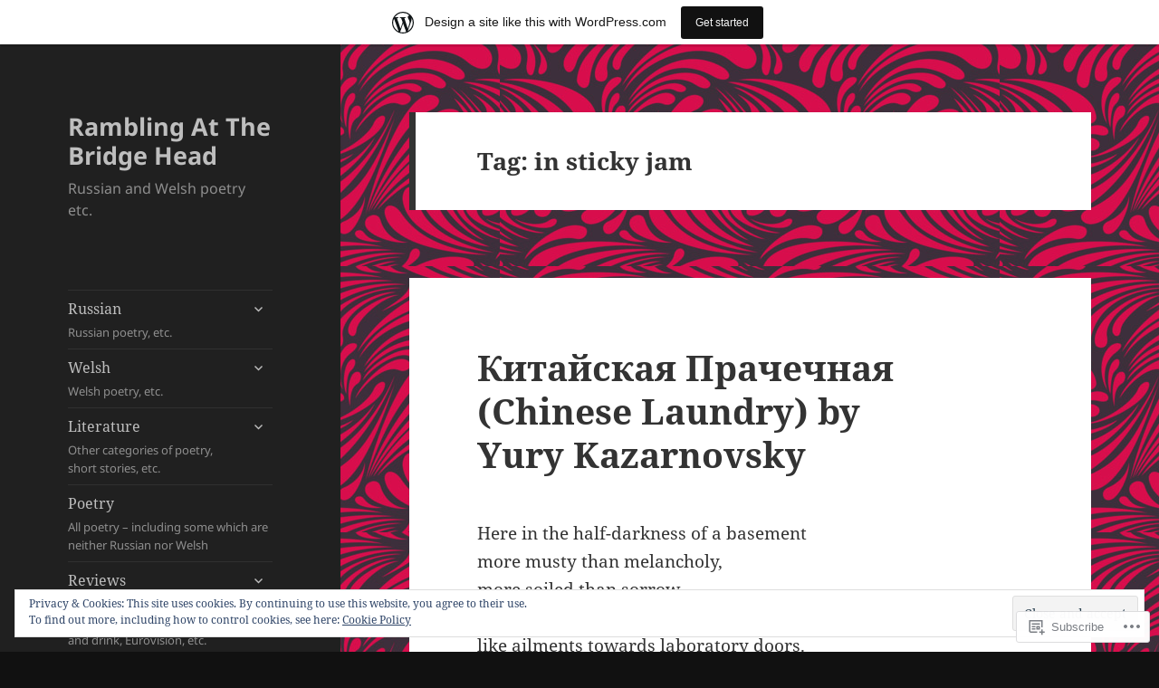

--- FILE ---
content_type: text/html; charset=UTF-8
request_url: https://ramblingatthebridgehead.wordpress.com/tag/in-sticky-jam/
body_size: 39897
content:
<!DOCTYPE html>
<html lang="en" class="no-js">
<head>
	<meta charset="UTF-8">
	<meta name="viewport" content="width=device-width, initial-scale=1.0">
	<link rel="profile" href="https://gmpg.org/xfn/11">
	<link rel="pingback" href="https://ramblingatthebridgehead.wordpress.com/xmlrpc.php">
	<script>(function(html){html.className = html.className.replace(/\bno-js\b/,'js')})(document.documentElement);</script>
<title>in sticky jam &#8211; Rambling At The Bridge Head</title>
<meta name='robots' content='max-image-preview:large' />
<link rel='dns-prefetch' href='//s0.wp.com' />
<link rel='dns-prefetch' href='//af.pubmine.com' />
<link rel="alternate" type="application/rss+xml" title="Rambling At The Bridge Head &raquo; Feed" href="https://ramblingatthebridgehead.wordpress.com/feed/" />
<link rel="alternate" type="application/rss+xml" title="Rambling At The Bridge Head &raquo; Comments Feed" href="https://ramblingatthebridgehead.wordpress.com/comments/feed/" />
<link rel="alternate" type="application/rss+xml" title="Rambling At The Bridge Head &raquo; in sticky jam Tag Feed" href="https://ramblingatthebridgehead.wordpress.com/tag/in-sticky-jam/feed/" />
	<script type="text/javascript">
		/* <![CDATA[ */
		function addLoadEvent(func) {
			var oldonload = window.onload;
			if (typeof window.onload != 'function') {
				window.onload = func;
			} else {
				window.onload = function () {
					oldonload();
					func();
				}
			}
		}
		/* ]]> */
	</script>
	<link crossorigin='anonymous' rel='stylesheet' id='all-css-0-1' href='/_static/??-eJx9jt0KwjAMhV/IGocy8UJ8lq7Latf0hyWl7O2tIoooXp6T830EalYmRcEoEIrKVKyLDDNK1sY/M3CJENJYCBnkigGVpEQMJoWsBaQ2fJ3cJIhxa5g38Ftb3WhRGLC0a/IOFekKgiGTluZmWQn/Cch5fH/3SF/zgZJ9AUEvHsVFqwa9QJt+Nnf4Es7dse/6w+7U7+cb/ZVmYQ==&cssminify=yes' type='text/css' media='all' />
<style id='wp-emoji-styles-inline-css'>

	img.wp-smiley, img.emoji {
		display: inline !important;
		border: none !important;
		box-shadow: none !important;
		height: 1em !important;
		width: 1em !important;
		margin: 0 0.07em !important;
		vertical-align: -0.1em !important;
		background: none !important;
		padding: 0 !important;
	}
/*# sourceURL=wp-emoji-styles-inline-css */
</style>
<link crossorigin='anonymous' rel='stylesheet' id='all-css-2-1' href='/wp-content/plugins/gutenberg-core/v22.4.2/build/styles/block-library/style.min.css?m=1769608164i&cssminify=yes' type='text/css' media='all' />
<style id='wp-block-library-inline-css'>
.has-text-align-justify {
	text-align:justify;
}
.has-text-align-justify{text-align:justify;}

/*# sourceURL=wp-block-library-inline-css */
</style><style id='wp-block-quote-inline-css'>
.wp-block-quote{box-sizing:border-box;overflow-wrap:break-word}.wp-block-quote.is-large:where(:not(.is-style-plain)),.wp-block-quote.is-style-large:where(:not(.is-style-plain)){margin-bottom:1em;padding:0 1em}.wp-block-quote.is-large:where(:not(.is-style-plain)) p,.wp-block-quote.is-style-large:where(:not(.is-style-plain)) p{font-size:1.5em;font-style:italic;line-height:1.6}.wp-block-quote.is-large:where(:not(.is-style-plain)) cite,.wp-block-quote.is-large:where(:not(.is-style-plain)) footer,.wp-block-quote.is-style-large:where(:not(.is-style-plain)) cite,.wp-block-quote.is-style-large:where(:not(.is-style-plain)) footer{font-size:1.125em;text-align:right}.wp-block-quote>cite{display:block}
/*# sourceURL=https://s0.wp.com/wp-content/plugins/gutenberg-core/v22.4.2/build/styles/block-library/quote/style.min.css */
</style>
<style id='wp-block-quote-theme-inline-css'>
.wp-block-quote{border-left:.25em solid;margin:0 0 1.75em;padding-left:1em}.wp-block-quote cite,.wp-block-quote footer{color:currentColor;font-size:.8125em;font-style:normal;position:relative}.wp-block-quote:where(.has-text-align-right){border-left:none;border-right:.25em solid;padding-left:0;padding-right:1em}.wp-block-quote:where(.has-text-align-center){border:none;padding-left:0}.wp-block-quote.is-large,.wp-block-quote.is-style-large,.wp-block-quote:where(.is-style-plain){border:none}
/*# sourceURL=https://s0.wp.com/wp-content/plugins/gutenberg-core/v22.4.2/build/styles/block-library/quote/theme.min.css */
</style>
<style id='wp-block-heading-inline-css'>
h1:where(.wp-block-heading).has-background,h2:where(.wp-block-heading).has-background,h3:where(.wp-block-heading).has-background,h4:where(.wp-block-heading).has-background,h5:where(.wp-block-heading).has-background,h6:where(.wp-block-heading).has-background{padding:1.25em 2.375em}h1.has-text-align-left[style*=writing-mode]:where([style*=vertical-lr]),h1.has-text-align-right[style*=writing-mode]:where([style*=vertical-rl]),h2.has-text-align-left[style*=writing-mode]:where([style*=vertical-lr]),h2.has-text-align-right[style*=writing-mode]:where([style*=vertical-rl]),h3.has-text-align-left[style*=writing-mode]:where([style*=vertical-lr]),h3.has-text-align-right[style*=writing-mode]:where([style*=vertical-rl]),h4.has-text-align-left[style*=writing-mode]:where([style*=vertical-lr]),h4.has-text-align-right[style*=writing-mode]:where([style*=vertical-rl]),h5.has-text-align-left[style*=writing-mode]:where([style*=vertical-lr]),h5.has-text-align-right[style*=writing-mode]:where([style*=vertical-rl]),h6.has-text-align-left[style*=writing-mode]:where([style*=vertical-lr]),h6.has-text-align-right[style*=writing-mode]:where([style*=vertical-rl]){rotate:180deg}
/*# sourceURL=https://s0.wp.com/wp-content/plugins/gutenberg-core/v22.4.2/build/styles/block-library/heading/style.min.css */
</style>
<style id='wp-block-paragraph-inline-css'>
.is-small-text{font-size:.875em}.is-regular-text{font-size:1em}.is-large-text{font-size:2.25em}.is-larger-text{font-size:3em}.has-drop-cap:not(:focus):first-letter{float:left;font-size:8.4em;font-style:normal;font-weight:100;line-height:.68;margin:.05em .1em 0 0;text-transform:uppercase}body.rtl .has-drop-cap:not(:focus):first-letter{float:none;margin-left:.1em}p.has-drop-cap.has-background{overflow:hidden}:root :where(p.has-background){padding:1.25em 2.375em}:where(p.has-text-color:not(.has-link-color)) a{color:inherit}p.has-text-align-left[style*="writing-mode:vertical-lr"],p.has-text-align-right[style*="writing-mode:vertical-rl"]{rotate:180deg}
/*# sourceURL=https://s0.wp.com/wp-content/plugins/gutenberg-core/v22.4.2/build/styles/block-library/paragraph/style.min.css */
</style>
<style id='wp-block-search-inline-css'>
.wp-block-search__button{margin-left:10px;word-break:normal}.wp-block-search__button.has-icon{line-height:0}.wp-block-search__button svg{fill:currentColor;height:1.25em;min-height:24px;min-width:24px;vertical-align:text-bottom;width:1.25em}:where(.wp-block-search__button){border:1px solid #ccc;padding:6px 10px}.wp-block-search__inside-wrapper{display:flex;flex:auto;flex-wrap:nowrap;max-width:100%}.wp-block-search__label{width:100%}.wp-block-search.wp-block-search__button-only .wp-block-search__button{box-sizing:border-box;display:flex;flex-shrink:0;justify-content:center;margin-left:0;max-width:100%}.wp-block-search.wp-block-search__button-only .wp-block-search__inside-wrapper{min-width:0!important;transition-property:width}.wp-block-search.wp-block-search__button-only .wp-block-search__input{flex-basis:100%;transition-duration:.3s}.wp-block-search.wp-block-search__button-only.wp-block-search__searchfield-hidden,.wp-block-search.wp-block-search__button-only.wp-block-search__searchfield-hidden .wp-block-search__inside-wrapper{overflow:hidden}.wp-block-search.wp-block-search__button-only.wp-block-search__searchfield-hidden .wp-block-search__input{border-left-width:0!important;border-right-width:0!important;flex-basis:0;flex-grow:0;margin:0;min-width:0!important;padding-left:0!important;padding-right:0!important;width:0!important}:where(.wp-block-search__input){appearance:none;border:1px solid #949494;flex-grow:1;font-family:inherit;font-size:inherit;font-style:inherit;font-weight:inherit;letter-spacing:inherit;line-height:inherit;margin-left:0;margin-right:0;min-width:3rem;padding:8px;text-decoration:unset!important;text-transform:inherit}:where(.wp-block-search__button-inside .wp-block-search__inside-wrapper){background-color:#fff;border:1px solid #949494;box-sizing:border-box;padding:4px}:where(.wp-block-search__button-inside .wp-block-search__inside-wrapper) .wp-block-search__input{border:none;border-radius:0;padding:0 4px}:where(.wp-block-search__button-inside .wp-block-search__inside-wrapper) .wp-block-search__input:focus{outline:none}:where(.wp-block-search__button-inside .wp-block-search__inside-wrapper) :where(.wp-block-search__button){padding:4px 8px}.wp-block-search.aligncenter .wp-block-search__inside-wrapper{margin:auto}.wp-block[data-align=right] .wp-block-search.wp-block-search__button-only .wp-block-search__inside-wrapper{float:right}
/*# sourceURL=https://s0.wp.com/wp-content/plugins/gutenberg-core/v22.4.2/build/styles/block-library/search/style.min.css */
</style>
<style id='wp-block-search-theme-inline-css'>
.wp-block-search .wp-block-search__label{font-weight:700}.wp-block-search__button{border:1px solid #ccc;padding:.375em .625em}
/*# sourceURL=https://s0.wp.com/wp-content/plugins/gutenberg-core/v22.4.2/build/styles/block-library/search/theme.min.css */
</style>
<style id='global-styles-inline-css'>
:root{--wp--preset--aspect-ratio--square: 1;--wp--preset--aspect-ratio--4-3: 4/3;--wp--preset--aspect-ratio--3-4: 3/4;--wp--preset--aspect-ratio--3-2: 3/2;--wp--preset--aspect-ratio--2-3: 2/3;--wp--preset--aspect-ratio--16-9: 16/9;--wp--preset--aspect-ratio--9-16: 9/16;--wp--preset--color--black: #000000;--wp--preset--color--cyan-bluish-gray: #abb8c3;--wp--preset--color--white: #fff;--wp--preset--color--pale-pink: #f78da7;--wp--preset--color--vivid-red: #cf2e2e;--wp--preset--color--luminous-vivid-orange: #ff6900;--wp--preset--color--luminous-vivid-amber: #fcb900;--wp--preset--color--light-green-cyan: #7bdcb5;--wp--preset--color--vivid-green-cyan: #00d084;--wp--preset--color--pale-cyan-blue: #8ed1fc;--wp--preset--color--vivid-cyan-blue: #0693e3;--wp--preset--color--vivid-purple: #9b51e0;--wp--preset--color--dark-gray: #111;--wp--preset--color--light-gray: #f1f1f1;--wp--preset--color--yellow: #f4ca16;--wp--preset--color--dark-brown: #352712;--wp--preset--color--medium-pink: #e53b51;--wp--preset--color--light-pink: #ffe5d1;--wp--preset--color--dark-purple: #2e2256;--wp--preset--color--purple: #674970;--wp--preset--color--blue-gray: #22313f;--wp--preset--color--bright-blue: #55c3dc;--wp--preset--color--light-blue: #e9f2f9;--wp--preset--gradient--vivid-cyan-blue-to-vivid-purple: linear-gradient(135deg,rgb(6,147,227) 0%,rgb(155,81,224) 100%);--wp--preset--gradient--light-green-cyan-to-vivid-green-cyan: linear-gradient(135deg,rgb(122,220,180) 0%,rgb(0,208,130) 100%);--wp--preset--gradient--luminous-vivid-amber-to-luminous-vivid-orange: linear-gradient(135deg,rgb(252,185,0) 0%,rgb(255,105,0) 100%);--wp--preset--gradient--luminous-vivid-orange-to-vivid-red: linear-gradient(135deg,rgb(255,105,0) 0%,rgb(207,46,46) 100%);--wp--preset--gradient--very-light-gray-to-cyan-bluish-gray: linear-gradient(135deg,rgb(238,238,238) 0%,rgb(169,184,195) 100%);--wp--preset--gradient--cool-to-warm-spectrum: linear-gradient(135deg,rgb(74,234,220) 0%,rgb(151,120,209) 20%,rgb(207,42,186) 40%,rgb(238,44,130) 60%,rgb(251,105,98) 80%,rgb(254,248,76) 100%);--wp--preset--gradient--blush-light-purple: linear-gradient(135deg,rgb(255,206,236) 0%,rgb(152,150,240) 100%);--wp--preset--gradient--blush-bordeaux: linear-gradient(135deg,rgb(254,205,165) 0%,rgb(254,45,45) 50%,rgb(107,0,62) 100%);--wp--preset--gradient--luminous-dusk: linear-gradient(135deg,rgb(255,203,112) 0%,rgb(199,81,192) 50%,rgb(65,88,208) 100%);--wp--preset--gradient--pale-ocean: linear-gradient(135deg,rgb(255,245,203) 0%,rgb(182,227,212) 50%,rgb(51,167,181) 100%);--wp--preset--gradient--electric-grass: linear-gradient(135deg,rgb(202,248,128) 0%,rgb(113,206,126) 100%);--wp--preset--gradient--midnight: linear-gradient(135deg,rgb(2,3,129) 0%,rgb(40,116,252) 100%);--wp--preset--gradient--dark-gray-gradient-gradient: linear-gradient(90deg, rgba(17,17,17,1) 0%, rgba(42,42,42,1) 100%);--wp--preset--gradient--light-gray-gradient: linear-gradient(90deg, rgba(241,241,241,1) 0%, rgba(215,215,215,1) 100%);--wp--preset--gradient--white-gradient: linear-gradient(90deg, rgba(255,255,255,1) 0%, rgba(230,230,230,1) 100%);--wp--preset--gradient--yellow-gradient: linear-gradient(90deg, rgba(244,202,22,1) 0%, rgba(205,168,10,1) 100%);--wp--preset--gradient--dark-brown-gradient: linear-gradient(90deg, rgba(53,39,18,1) 0%, rgba(91,67,31,1) 100%);--wp--preset--gradient--medium-pink-gradient: linear-gradient(90deg, rgba(229,59,81,1) 0%, rgba(209,28,51,1) 100%);--wp--preset--gradient--light-pink-gradient: linear-gradient(90deg, rgba(255,229,209,1) 0%, rgba(255,200,158,1) 100%);--wp--preset--gradient--dark-purple-gradient: linear-gradient(90deg, rgba(46,34,86,1) 0%, rgba(66,48,123,1) 100%);--wp--preset--gradient--purple-gradient: linear-gradient(90deg, rgba(103,73,112,1) 0%, rgba(131,93,143,1) 100%);--wp--preset--gradient--blue-gray-gradient: linear-gradient(90deg, rgba(34,49,63,1) 0%, rgba(52,75,96,1) 100%);--wp--preset--gradient--bright-blue-gradient: linear-gradient(90deg, rgba(85,195,220,1) 0%, rgba(43,180,211,1) 100%);--wp--preset--gradient--light-blue-gradient: linear-gradient(90deg, rgba(233,242,249,1) 0%, rgba(193,218,238,1) 100%);--wp--preset--font-size--small: 13px;--wp--preset--font-size--medium: 20px;--wp--preset--font-size--large: 36px;--wp--preset--font-size--x-large: 42px;--wp--preset--font-family--albert-sans: 'Albert Sans', sans-serif;--wp--preset--font-family--alegreya: Alegreya, serif;--wp--preset--font-family--arvo: Arvo, serif;--wp--preset--font-family--bodoni-moda: 'Bodoni Moda', serif;--wp--preset--font-family--bricolage-grotesque: 'Bricolage Grotesque', sans-serif;--wp--preset--font-family--cabin: Cabin, sans-serif;--wp--preset--font-family--chivo: Chivo, sans-serif;--wp--preset--font-family--commissioner: Commissioner, sans-serif;--wp--preset--font-family--cormorant: Cormorant, serif;--wp--preset--font-family--courier-prime: 'Courier Prime', monospace;--wp--preset--font-family--crimson-pro: 'Crimson Pro', serif;--wp--preset--font-family--dm-mono: 'DM Mono', monospace;--wp--preset--font-family--dm-sans: 'DM Sans', sans-serif;--wp--preset--font-family--dm-serif-display: 'DM Serif Display', serif;--wp--preset--font-family--domine: Domine, serif;--wp--preset--font-family--eb-garamond: 'EB Garamond', serif;--wp--preset--font-family--epilogue: Epilogue, sans-serif;--wp--preset--font-family--fahkwang: Fahkwang, sans-serif;--wp--preset--font-family--figtree: Figtree, sans-serif;--wp--preset--font-family--fira-sans: 'Fira Sans', sans-serif;--wp--preset--font-family--fjalla-one: 'Fjalla One', sans-serif;--wp--preset--font-family--fraunces: Fraunces, serif;--wp--preset--font-family--gabarito: Gabarito, system-ui;--wp--preset--font-family--ibm-plex-mono: 'IBM Plex Mono', monospace;--wp--preset--font-family--ibm-plex-sans: 'IBM Plex Sans', sans-serif;--wp--preset--font-family--ibarra-real-nova: 'Ibarra Real Nova', serif;--wp--preset--font-family--instrument-serif: 'Instrument Serif', serif;--wp--preset--font-family--inter: Inter, sans-serif;--wp--preset--font-family--josefin-sans: 'Josefin Sans', sans-serif;--wp--preset--font-family--jost: Jost, sans-serif;--wp--preset--font-family--libre-baskerville: 'Libre Baskerville', serif;--wp--preset--font-family--libre-franklin: 'Libre Franklin', sans-serif;--wp--preset--font-family--literata: Literata, serif;--wp--preset--font-family--lora: Lora, serif;--wp--preset--font-family--merriweather: Merriweather, serif;--wp--preset--font-family--montserrat: Montserrat, sans-serif;--wp--preset--font-family--newsreader: Newsreader, serif;--wp--preset--font-family--noto-sans-mono: 'Noto Sans Mono', sans-serif;--wp--preset--font-family--nunito: Nunito, sans-serif;--wp--preset--font-family--open-sans: 'Open Sans', sans-serif;--wp--preset--font-family--overpass: Overpass, sans-serif;--wp--preset--font-family--pt-serif: 'PT Serif', serif;--wp--preset--font-family--petrona: Petrona, serif;--wp--preset--font-family--piazzolla: Piazzolla, serif;--wp--preset--font-family--playfair-display: 'Playfair Display', serif;--wp--preset--font-family--plus-jakarta-sans: 'Plus Jakarta Sans', sans-serif;--wp--preset--font-family--poppins: Poppins, sans-serif;--wp--preset--font-family--raleway: Raleway, sans-serif;--wp--preset--font-family--roboto: Roboto, sans-serif;--wp--preset--font-family--roboto-slab: 'Roboto Slab', serif;--wp--preset--font-family--rubik: Rubik, sans-serif;--wp--preset--font-family--rufina: Rufina, serif;--wp--preset--font-family--sora: Sora, sans-serif;--wp--preset--font-family--source-sans-3: 'Source Sans 3', sans-serif;--wp--preset--font-family--source-serif-4: 'Source Serif 4', serif;--wp--preset--font-family--space-mono: 'Space Mono', monospace;--wp--preset--font-family--syne: Syne, sans-serif;--wp--preset--font-family--texturina: Texturina, serif;--wp--preset--font-family--urbanist: Urbanist, sans-serif;--wp--preset--font-family--work-sans: 'Work Sans', sans-serif;--wp--preset--spacing--20: 0.44rem;--wp--preset--spacing--30: 0.67rem;--wp--preset--spacing--40: 1rem;--wp--preset--spacing--50: 1.5rem;--wp--preset--spacing--60: 2.25rem;--wp--preset--spacing--70: 3.38rem;--wp--preset--spacing--80: 5.06rem;--wp--preset--shadow--natural: 6px 6px 9px rgba(0, 0, 0, 0.2);--wp--preset--shadow--deep: 12px 12px 50px rgba(0, 0, 0, 0.4);--wp--preset--shadow--sharp: 6px 6px 0px rgba(0, 0, 0, 0.2);--wp--preset--shadow--outlined: 6px 6px 0px -3px rgb(255, 255, 255), 6px 6px rgb(0, 0, 0);--wp--preset--shadow--crisp: 6px 6px 0px rgb(0, 0, 0);}:where(body) { margin: 0; }:where(.is-layout-flex){gap: 0.5em;}:where(.is-layout-grid){gap: 0.5em;}body .is-layout-flex{display: flex;}.is-layout-flex{flex-wrap: wrap;align-items: center;}.is-layout-flex > :is(*, div){margin: 0;}body .is-layout-grid{display: grid;}.is-layout-grid > :is(*, div){margin: 0;}body{padding-top: 0px;padding-right: 0px;padding-bottom: 0px;padding-left: 0px;}:root :where(.wp-element-button, .wp-block-button__link){background-color: #32373c;border-width: 0;color: #fff;font-family: inherit;font-size: inherit;font-style: inherit;font-weight: inherit;letter-spacing: inherit;line-height: inherit;padding-top: calc(0.667em + 2px);padding-right: calc(1.333em + 2px);padding-bottom: calc(0.667em + 2px);padding-left: calc(1.333em + 2px);text-decoration: none;text-transform: inherit;}.has-black-color{color: var(--wp--preset--color--black) !important;}.has-cyan-bluish-gray-color{color: var(--wp--preset--color--cyan-bluish-gray) !important;}.has-white-color{color: var(--wp--preset--color--white) !important;}.has-pale-pink-color{color: var(--wp--preset--color--pale-pink) !important;}.has-vivid-red-color{color: var(--wp--preset--color--vivid-red) !important;}.has-luminous-vivid-orange-color{color: var(--wp--preset--color--luminous-vivid-orange) !important;}.has-luminous-vivid-amber-color{color: var(--wp--preset--color--luminous-vivid-amber) !important;}.has-light-green-cyan-color{color: var(--wp--preset--color--light-green-cyan) !important;}.has-vivid-green-cyan-color{color: var(--wp--preset--color--vivid-green-cyan) !important;}.has-pale-cyan-blue-color{color: var(--wp--preset--color--pale-cyan-blue) !important;}.has-vivid-cyan-blue-color{color: var(--wp--preset--color--vivid-cyan-blue) !important;}.has-vivid-purple-color{color: var(--wp--preset--color--vivid-purple) !important;}.has-dark-gray-color{color: var(--wp--preset--color--dark-gray) !important;}.has-light-gray-color{color: var(--wp--preset--color--light-gray) !important;}.has-yellow-color{color: var(--wp--preset--color--yellow) !important;}.has-dark-brown-color{color: var(--wp--preset--color--dark-brown) !important;}.has-medium-pink-color{color: var(--wp--preset--color--medium-pink) !important;}.has-light-pink-color{color: var(--wp--preset--color--light-pink) !important;}.has-dark-purple-color{color: var(--wp--preset--color--dark-purple) !important;}.has-purple-color{color: var(--wp--preset--color--purple) !important;}.has-blue-gray-color{color: var(--wp--preset--color--blue-gray) !important;}.has-bright-blue-color{color: var(--wp--preset--color--bright-blue) !important;}.has-light-blue-color{color: var(--wp--preset--color--light-blue) !important;}.has-black-background-color{background-color: var(--wp--preset--color--black) !important;}.has-cyan-bluish-gray-background-color{background-color: var(--wp--preset--color--cyan-bluish-gray) !important;}.has-white-background-color{background-color: var(--wp--preset--color--white) !important;}.has-pale-pink-background-color{background-color: var(--wp--preset--color--pale-pink) !important;}.has-vivid-red-background-color{background-color: var(--wp--preset--color--vivid-red) !important;}.has-luminous-vivid-orange-background-color{background-color: var(--wp--preset--color--luminous-vivid-orange) !important;}.has-luminous-vivid-amber-background-color{background-color: var(--wp--preset--color--luminous-vivid-amber) !important;}.has-light-green-cyan-background-color{background-color: var(--wp--preset--color--light-green-cyan) !important;}.has-vivid-green-cyan-background-color{background-color: var(--wp--preset--color--vivid-green-cyan) !important;}.has-pale-cyan-blue-background-color{background-color: var(--wp--preset--color--pale-cyan-blue) !important;}.has-vivid-cyan-blue-background-color{background-color: var(--wp--preset--color--vivid-cyan-blue) !important;}.has-vivid-purple-background-color{background-color: var(--wp--preset--color--vivid-purple) !important;}.has-dark-gray-background-color{background-color: var(--wp--preset--color--dark-gray) !important;}.has-light-gray-background-color{background-color: var(--wp--preset--color--light-gray) !important;}.has-yellow-background-color{background-color: var(--wp--preset--color--yellow) !important;}.has-dark-brown-background-color{background-color: var(--wp--preset--color--dark-brown) !important;}.has-medium-pink-background-color{background-color: var(--wp--preset--color--medium-pink) !important;}.has-light-pink-background-color{background-color: var(--wp--preset--color--light-pink) !important;}.has-dark-purple-background-color{background-color: var(--wp--preset--color--dark-purple) !important;}.has-purple-background-color{background-color: var(--wp--preset--color--purple) !important;}.has-blue-gray-background-color{background-color: var(--wp--preset--color--blue-gray) !important;}.has-bright-blue-background-color{background-color: var(--wp--preset--color--bright-blue) !important;}.has-light-blue-background-color{background-color: var(--wp--preset--color--light-blue) !important;}.has-black-border-color{border-color: var(--wp--preset--color--black) !important;}.has-cyan-bluish-gray-border-color{border-color: var(--wp--preset--color--cyan-bluish-gray) !important;}.has-white-border-color{border-color: var(--wp--preset--color--white) !important;}.has-pale-pink-border-color{border-color: var(--wp--preset--color--pale-pink) !important;}.has-vivid-red-border-color{border-color: var(--wp--preset--color--vivid-red) !important;}.has-luminous-vivid-orange-border-color{border-color: var(--wp--preset--color--luminous-vivid-orange) !important;}.has-luminous-vivid-amber-border-color{border-color: var(--wp--preset--color--luminous-vivid-amber) !important;}.has-light-green-cyan-border-color{border-color: var(--wp--preset--color--light-green-cyan) !important;}.has-vivid-green-cyan-border-color{border-color: var(--wp--preset--color--vivid-green-cyan) !important;}.has-pale-cyan-blue-border-color{border-color: var(--wp--preset--color--pale-cyan-blue) !important;}.has-vivid-cyan-blue-border-color{border-color: var(--wp--preset--color--vivid-cyan-blue) !important;}.has-vivid-purple-border-color{border-color: var(--wp--preset--color--vivid-purple) !important;}.has-dark-gray-border-color{border-color: var(--wp--preset--color--dark-gray) !important;}.has-light-gray-border-color{border-color: var(--wp--preset--color--light-gray) !important;}.has-yellow-border-color{border-color: var(--wp--preset--color--yellow) !important;}.has-dark-brown-border-color{border-color: var(--wp--preset--color--dark-brown) !important;}.has-medium-pink-border-color{border-color: var(--wp--preset--color--medium-pink) !important;}.has-light-pink-border-color{border-color: var(--wp--preset--color--light-pink) !important;}.has-dark-purple-border-color{border-color: var(--wp--preset--color--dark-purple) !important;}.has-purple-border-color{border-color: var(--wp--preset--color--purple) !important;}.has-blue-gray-border-color{border-color: var(--wp--preset--color--blue-gray) !important;}.has-bright-blue-border-color{border-color: var(--wp--preset--color--bright-blue) !important;}.has-light-blue-border-color{border-color: var(--wp--preset--color--light-blue) !important;}.has-vivid-cyan-blue-to-vivid-purple-gradient-background{background: var(--wp--preset--gradient--vivid-cyan-blue-to-vivid-purple) !important;}.has-light-green-cyan-to-vivid-green-cyan-gradient-background{background: var(--wp--preset--gradient--light-green-cyan-to-vivid-green-cyan) !important;}.has-luminous-vivid-amber-to-luminous-vivid-orange-gradient-background{background: var(--wp--preset--gradient--luminous-vivid-amber-to-luminous-vivid-orange) !important;}.has-luminous-vivid-orange-to-vivid-red-gradient-background{background: var(--wp--preset--gradient--luminous-vivid-orange-to-vivid-red) !important;}.has-very-light-gray-to-cyan-bluish-gray-gradient-background{background: var(--wp--preset--gradient--very-light-gray-to-cyan-bluish-gray) !important;}.has-cool-to-warm-spectrum-gradient-background{background: var(--wp--preset--gradient--cool-to-warm-spectrum) !important;}.has-blush-light-purple-gradient-background{background: var(--wp--preset--gradient--blush-light-purple) !important;}.has-blush-bordeaux-gradient-background{background: var(--wp--preset--gradient--blush-bordeaux) !important;}.has-luminous-dusk-gradient-background{background: var(--wp--preset--gradient--luminous-dusk) !important;}.has-pale-ocean-gradient-background{background: var(--wp--preset--gradient--pale-ocean) !important;}.has-electric-grass-gradient-background{background: var(--wp--preset--gradient--electric-grass) !important;}.has-midnight-gradient-background{background: var(--wp--preset--gradient--midnight) !important;}.has-dark-gray-gradient-gradient-gradient-background{background: var(--wp--preset--gradient--dark-gray-gradient-gradient) !important;}.has-light-gray-gradient-gradient-background{background: var(--wp--preset--gradient--light-gray-gradient) !important;}.has-white-gradient-gradient-background{background: var(--wp--preset--gradient--white-gradient) !important;}.has-yellow-gradient-gradient-background{background: var(--wp--preset--gradient--yellow-gradient) !important;}.has-dark-brown-gradient-gradient-background{background: var(--wp--preset--gradient--dark-brown-gradient) !important;}.has-medium-pink-gradient-gradient-background{background: var(--wp--preset--gradient--medium-pink-gradient) !important;}.has-light-pink-gradient-gradient-background{background: var(--wp--preset--gradient--light-pink-gradient) !important;}.has-dark-purple-gradient-gradient-background{background: var(--wp--preset--gradient--dark-purple-gradient) !important;}.has-purple-gradient-gradient-background{background: var(--wp--preset--gradient--purple-gradient) !important;}.has-blue-gray-gradient-gradient-background{background: var(--wp--preset--gradient--blue-gray-gradient) !important;}.has-bright-blue-gradient-gradient-background{background: var(--wp--preset--gradient--bright-blue-gradient) !important;}.has-light-blue-gradient-gradient-background{background: var(--wp--preset--gradient--light-blue-gradient) !important;}.has-small-font-size{font-size: var(--wp--preset--font-size--small) !important;}.has-medium-font-size{font-size: var(--wp--preset--font-size--medium) !important;}.has-large-font-size{font-size: var(--wp--preset--font-size--large) !important;}.has-x-large-font-size{font-size: var(--wp--preset--font-size--x-large) !important;}.has-albert-sans-font-family{font-family: var(--wp--preset--font-family--albert-sans) !important;}.has-alegreya-font-family{font-family: var(--wp--preset--font-family--alegreya) !important;}.has-arvo-font-family{font-family: var(--wp--preset--font-family--arvo) !important;}.has-bodoni-moda-font-family{font-family: var(--wp--preset--font-family--bodoni-moda) !important;}.has-bricolage-grotesque-font-family{font-family: var(--wp--preset--font-family--bricolage-grotesque) !important;}.has-cabin-font-family{font-family: var(--wp--preset--font-family--cabin) !important;}.has-chivo-font-family{font-family: var(--wp--preset--font-family--chivo) !important;}.has-commissioner-font-family{font-family: var(--wp--preset--font-family--commissioner) !important;}.has-cormorant-font-family{font-family: var(--wp--preset--font-family--cormorant) !important;}.has-courier-prime-font-family{font-family: var(--wp--preset--font-family--courier-prime) !important;}.has-crimson-pro-font-family{font-family: var(--wp--preset--font-family--crimson-pro) !important;}.has-dm-mono-font-family{font-family: var(--wp--preset--font-family--dm-mono) !important;}.has-dm-sans-font-family{font-family: var(--wp--preset--font-family--dm-sans) !important;}.has-dm-serif-display-font-family{font-family: var(--wp--preset--font-family--dm-serif-display) !important;}.has-domine-font-family{font-family: var(--wp--preset--font-family--domine) !important;}.has-eb-garamond-font-family{font-family: var(--wp--preset--font-family--eb-garamond) !important;}.has-epilogue-font-family{font-family: var(--wp--preset--font-family--epilogue) !important;}.has-fahkwang-font-family{font-family: var(--wp--preset--font-family--fahkwang) !important;}.has-figtree-font-family{font-family: var(--wp--preset--font-family--figtree) !important;}.has-fira-sans-font-family{font-family: var(--wp--preset--font-family--fira-sans) !important;}.has-fjalla-one-font-family{font-family: var(--wp--preset--font-family--fjalla-one) !important;}.has-fraunces-font-family{font-family: var(--wp--preset--font-family--fraunces) !important;}.has-gabarito-font-family{font-family: var(--wp--preset--font-family--gabarito) !important;}.has-ibm-plex-mono-font-family{font-family: var(--wp--preset--font-family--ibm-plex-mono) !important;}.has-ibm-plex-sans-font-family{font-family: var(--wp--preset--font-family--ibm-plex-sans) !important;}.has-ibarra-real-nova-font-family{font-family: var(--wp--preset--font-family--ibarra-real-nova) !important;}.has-instrument-serif-font-family{font-family: var(--wp--preset--font-family--instrument-serif) !important;}.has-inter-font-family{font-family: var(--wp--preset--font-family--inter) !important;}.has-josefin-sans-font-family{font-family: var(--wp--preset--font-family--josefin-sans) !important;}.has-jost-font-family{font-family: var(--wp--preset--font-family--jost) !important;}.has-libre-baskerville-font-family{font-family: var(--wp--preset--font-family--libre-baskerville) !important;}.has-libre-franklin-font-family{font-family: var(--wp--preset--font-family--libre-franklin) !important;}.has-literata-font-family{font-family: var(--wp--preset--font-family--literata) !important;}.has-lora-font-family{font-family: var(--wp--preset--font-family--lora) !important;}.has-merriweather-font-family{font-family: var(--wp--preset--font-family--merriweather) !important;}.has-montserrat-font-family{font-family: var(--wp--preset--font-family--montserrat) !important;}.has-newsreader-font-family{font-family: var(--wp--preset--font-family--newsreader) !important;}.has-noto-sans-mono-font-family{font-family: var(--wp--preset--font-family--noto-sans-mono) !important;}.has-nunito-font-family{font-family: var(--wp--preset--font-family--nunito) !important;}.has-open-sans-font-family{font-family: var(--wp--preset--font-family--open-sans) !important;}.has-overpass-font-family{font-family: var(--wp--preset--font-family--overpass) !important;}.has-pt-serif-font-family{font-family: var(--wp--preset--font-family--pt-serif) !important;}.has-petrona-font-family{font-family: var(--wp--preset--font-family--petrona) !important;}.has-piazzolla-font-family{font-family: var(--wp--preset--font-family--piazzolla) !important;}.has-playfair-display-font-family{font-family: var(--wp--preset--font-family--playfair-display) !important;}.has-plus-jakarta-sans-font-family{font-family: var(--wp--preset--font-family--plus-jakarta-sans) !important;}.has-poppins-font-family{font-family: var(--wp--preset--font-family--poppins) !important;}.has-raleway-font-family{font-family: var(--wp--preset--font-family--raleway) !important;}.has-roboto-font-family{font-family: var(--wp--preset--font-family--roboto) !important;}.has-roboto-slab-font-family{font-family: var(--wp--preset--font-family--roboto-slab) !important;}.has-rubik-font-family{font-family: var(--wp--preset--font-family--rubik) !important;}.has-rufina-font-family{font-family: var(--wp--preset--font-family--rufina) !important;}.has-sora-font-family{font-family: var(--wp--preset--font-family--sora) !important;}.has-source-sans-3-font-family{font-family: var(--wp--preset--font-family--source-sans-3) !important;}.has-source-serif-4-font-family{font-family: var(--wp--preset--font-family--source-serif-4) !important;}.has-space-mono-font-family{font-family: var(--wp--preset--font-family--space-mono) !important;}.has-syne-font-family{font-family: var(--wp--preset--font-family--syne) !important;}.has-texturina-font-family{font-family: var(--wp--preset--font-family--texturina) !important;}.has-urbanist-font-family{font-family: var(--wp--preset--font-family--urbanist) !important;}.has-work-sans-font-family{font-family: var(--wp--preset--font-family--work-sans) !important;}
/*# sourceURL=global-styles-inline-css */
</style>

<style id='classic-theme-styles-inline-css'>
.wp-block-button__link{background-color:#32373c;border-radius:9999px;box-shadow:none;color:#fff;font-size:1.125em;padding:calc(.667em + 2px) calc(1.333em + 2px);text-decoration:none}.wp-block-file__button{background:#32373c;color:#fff}.wp-block-accordion-heading{margin:0}.wp-block-accordion-heading__toggle{background-color:inherit!important;color:inherit!important}.wp-block-accordion-heading__toggle:not(:focus-visible){outline:none}.wp-block-accordion-heading__toggle:focus,.wp-block-accordion-heading__toggle:hover{background-color:inherit!important;border:none;box-shadow:none;color:inherit;padding:var(--wp--preset--spacing--20,1em) 0;text-decoration:none}.wp-block-accordion-heading__toggle:focus-visible{outline:auto;outline-offset:0}
/*# sourceURL=/wp-content/plugins/gutenberg-core/v22.4.2/build/styles/block-library/classic.min.css */
</style>
<link crossorigin='anonymous' rel='stylesheet' id='all-css-4-1' href='/_static/??-eJyVkd1OwzAMhV8I1+rYGFwgHmVKOydky59il2pvj9siBmJUcBPlWOc7dhwcC/Q5CSXBEgbnE2Ofu5D7M+OmaR+bFtjHEggqvTVbPHqWTwewXAI1PfMdfgmKA1yzKmk9FiOTI9LRGwoU1baGjUUZ6LpSiRn0jH6IIK8K8g9uKWMZOpRRCxfrrRAlNMwkjFZ9jClLBjaJpyYMi6Tq7aJ90jjOwYhZG+xEUkx//tDIQ8KDougoadYUcfv696Fvr/RXuxpx+Yz/MXMbmPe89t5KGu706mbqKtcgRxl0JCM+p28CbDC+TuhLfG73u/vN/ulhuzu9AxSr9BU=&cssminify=yes' type='text/css' media='all' />
<style id='jetpack-global-styles-frontend-style-inline-css'>
:root { --font-headings: unset; --font-base: unset; --font-headings-default: -apple-system,BlinkMacSystemFont,"Segoe UI",Roboto,Oxygen-Sans,Ubuntu,Cantarell,"Helvetica Neue",sans-serif; --font-base-default: -apple-system,BlinkMacSystemFont,"Segoe UI",Roboto,Oxygen-Sans,Ubuntu,Cantarell,"Helvetica Neue",sans-serif;}
/*# sourceURL=jetpack-global-styles-frontend-style-inline-css */
</style>
<link crossorigin='anonymous' rel='stylesheet' id='all-css-6-1' href='/_static/??-eJyNjcEKwjAQRH/IuKitxYP4KRKzIdm62YRuQvHvrdKLCOLtDcy8gbkYl6V6qZCaKdwCicLoa7HuvmbQJpAyNvYKGu3k0SI+3kgStk51A3+LriQONDuybDiHrB/hS1ajT8tt7CBwvln+9TYTBl8VlsrKJkyExgoaJq2v7SWdd0N/2A+nY9ePT815Xvc=&cssminify=yes' type='text/css' media='all' />
<script id="wpcom-actionbar-placeholder-js-extra">
var actionbardata = {"siteID":"79159204","postID":"0","siteURL":"https://ramblingatthebridgehead.wordpress.com","xhrURL":"https://ramblingatthebridgehead.wordpress.com/wp-admin/admin-ajax.php","nonce":"5a44a49ab0","isLoggedIn":"","statusMessage":"","subsEmailDefault":"instantly","proxyScriptUrl":"https://s0.wp.com/wp-content/js/wpcom-proxy-request.js?m=1513050504i&amp;ver=20211021","i18n":{"followedText":"New posts from this site will now appear in your \u003Ca href=\"https://wordpress.com/reader\"\u003EReader\u003C/a\u003E","foldBar":"Collapse this bar","unfoldBar":"Expand this bar","shortLinkCopied":"Shortlink copied to clipboard."}};
//# sourceURL=wpcom-actionbar-placeholder-js-extra
</script>
<script id="jetpack-mu-wpcom-settings-js-before">
var JETPACK_MU_WPCOM_SETTINGS = {"assetsUrl":"https://s0.wp.com/wp-content/mu-plugins/jetpack-mu-wpcom-plugin/sun/jetpack_vendor/automattic/jetpack-mu-wpcom/src/build/"};
//# sourceURL=jetpack-mu-wpcom-settings-js-before
</script>
<script crossorigin='anonymous' type='text/javascript'  src='/_static/??-eJyFjcsOwiAQRX/I6dSa+lgYvwWBEAgMOAPW/n3bqIk7V2dxT87FqYDOVC1VDIIcKxTOr7kLssN186RjM1a2MTya5fmDLnn6K0HyjlW1v/L37R6zgxKb8yQ4ZTbKCOioRN4hnQo+hw1AmcCZwmvilq7709CPh/54voQFmNpFWg=='></script>
<script id="rlt-proxy-js-after">
	rltInitialize( {"token":null,"iframeOrigins":["https:\/\/widgets.wp.com"]} );
//# sourceURL=rlt-proxy-js-after
</script>
<link rel="EditURI" type="application/rsd+xml" title="RSD" href="https://ramblingatthebridgehead.wordpress.com/xmlrpc.php?rsd" />
<meta name="generator" content="WordPress.com" />

<!-- Jetpack Open Graph Tags -->
<meta property="og:type" content="website" />
<meta property="og:title" content="in sticky jam &#8211; Rambling At The Bridge Head" />
<meta property="og:url" content="https://ramblingatthebridgehead.wordpress.com/tag/in-sticky-jam/" />
<meta property="og:site_name" content="Rambling At The Bridge Head" />
<meta property="og:image" content="https://ramblingatthebridgehead.wordpress.com/wp-content/uploads/2020/11/cropped-mayakovsky_pasternak.jpg?w=200" />
<meta property="og:image:width" content="200" />
<meta property="og:image:height" content="200" />
<meta property="og:image:alt" content="" />
<meta property="og:locale" content="en_US" />
<meta property="fb:app_id" content="249643311490" />

<!-- End Jetpack Open Graph Tags -->
<link rel='openid.server' href='https://ramblingatthebridgehead.wordpress.com/?openidserver=1' />
<link rel='openid.delegate' href='https://ramblingatthebridgehead.wordpress.com/' />
<link rel="search" type="application/opensearchdescription+xml" href="https://ramblingatthebridgehead.wordpress.com/osd.xml" title="Rambling At The Bridge Head" />
<link rel="search" type="application/opensearchdescription+xml" href="https://s1.wp.com/opensearch.xml" title="WordPress.com" />
<meta name="theme-color" content="#111111" />
		<style type="text/css">
			.recentcomments a {
				display: inline !important;
				padding: 0 !important;
				margin: 0 !important;
			}

			table.recentcommentsavatartop img.avatar, table.recentcommentsavatarend img.avatar {
				border: 0px;
				margin: 0;
			}

			table.recentcommentsavatartop a, table.recentcommentsavatarend a {
				border: 0px !important;
				background-color: transparent !important;
			}

			td.recentcommentsavatarend, td.recentcommentsavatartop {
				padding: 0px 0px 1px 0px;
				margin: 0px;
			}

			td.recentcommentstextend {
				border: none !important;
				padding: 0px 0px 2px 10px;
			}

			.rtl td.recentcommentstextend {
				padding: 0px 10px 2px 0px;
			}

			td.recentcommentstexttop {
				border: none;
				padding: 0px 0px 0px 10px;
			}

			.rtl td.recentcommentstexttop {
				padding: 0px 10px 0px 0px;
			}
		</style>
		<meta name="description" content="Posts about in sticky jam written by MrHearne" />
<style id="custom-background-css">
body.custom-background { background-color: #111111; background-image: url("https://ramblingatthebridgehead.files.wordpress.com/2015/04/art-nouveau-leaf-curls-l.jpg"); background-position: left top; background-size: auto; background-repeat: repeat; background-attachment: fixed; }
</style>
	<script>
var wa_client = {}; wa_client.cmd = []; wa_client.config = { 'blog_id': 79159204, 'blog_language': 'en', 'is_wordads': false, 'hosting_type': 0, 'afp_account_id': 'pub-4140216568186026', 'afp_host_id': 5038568878849053, 'theme': 'pub/twentyfifteen', '_': { 'title': 'Advertisement', 'privacy_settings': 'Privacy Settings' }, 'formats': [ 'belowpost', 'bottom_sticky', 'sidebar_sticky_right', 'sidebar', 'gutenberg_rectangle', 'gutenberg_leaderboard', 'gutenberg_mobile_leaderboard', 'gutenberg_skyscraper' ] };
</script>
		<script type="text/javascript">

			window.doNotSellCallback = function() {

				var linkElements = [
					'a[href="https://wordpress.com/?ref=footer_blog"]',
					'a[href="https://wordpress.com/?ref=footer_website"]',
					'a[href="https://wordpress.com/?ref=vertical_footer"]',
					'a[href^="https://wordpress.com/?ref=footer_segment_"]',
				].join(',');

				var dnsLink = document.createElement( 'a' );
				dnsLink.href = 'https://wordpress.com/advertising-program-optout/';
				dnsLink.classList.add( 'do-not-sell-link' );
				dnsLink.rel = 'nofollow';
				dnsLink.style.marginLeft = '0.5em';
				dnsLink.textContent = 'Do Not Sell or Share My Personal Information';

				var creditLinks = document.querySelectorAll( linkElements );

				if ( 0 === creditLinks.length ) {
					return false;
				}

				Array.prototype.forEach.call( creditLinks, function( el ) {
					el.insertAdjacentElement( 'afterend', dnsLink );
				});

				return true;
			};

		</script>
		<style type="text/css" id="custom-colors-css">	.small-screen .widget button,
	.small-screen .widget input[type="button"],
	.small-screen .widget input[type="reset"],
	.small-screen .widget input[type="submit"],
	.small-screen .widget_calendar tbody a,
	.small-screen .widget_calendar tbody a:hover,
	.small-screen .widget_calendar tbody a:focus {
		color: #fff;
	}

	.small-screen .widget button,
	.small-screen .widget input[type="button"],
	.small-screen .widget input[type="reset"],
	.small-screen .widget input[type="submit"],
	.small-screen .widget_calendar tbody a {
		background-color: #333;
	}

	.small-screen .secondary a,
	.small-screen .dropdown-toggle:after,
	.small-screen .widget-title,
	.small-screen .widget blockquote cite,
	.small-screen .widget blockquote small {
		color: #333;
	}

	.small-screen .textwidget a {
		border-color: #333;
	}

	.small-screen .widget button:hover,
	.small-screen .widget button:focus,
	.small-screen .widget input[type="button"]:hover,
	.small-screen .widget input[type="button"]:focus,
	.small-screen .widget input[type="reset"]:hover,
	.small-screen .widget input[type="reset"]:focus,
	.small-screen .widget input[type="submit"]:hover,
	.small-screen .widget input[type="submit"]:focus,
	.small-screen .widget_calendar tbody a:hover,
	.small-screen .widget_calendar tbody a:focus {
		background-color: #707070;
		background-color: rgba(51, 51, 51, 0.7);
	}

	.small-screen .secondary a:hover,
	.small-screen .secondary a:focus,
	.small-screen .main-navigation .menu-item-description,
	.small-screen .widget,
	.small-screen .widget blockquote,
	.small-screen .widget .wp-caption-text,
	.small-screen .widget .gallery-caption {
		color: #707070;
		color: rgba(51, 51, 51, 0.7);
	}

	.small-screen .widget blockquote {
		border-color: #707070;
		border-color: rgba(51, 51, 51, 0.7);
	}

	.small-screen .widget input:focus,
	.small-screen .widget textarea:focus {
		border-color: #c1c1c1;
		border-color: rgba(51, 51, 51, 0.3);
	}

	.small-screen .sidebar a:focus,
	.small-screen .dropdown-toggle:focus {
		outline-color: #c1c1c1;
		outline-color: rgba(51, 51, 51, 0.3);
	}

	.small-screen .main-navigation ul,
	.small-screen .main-navigation li,
	.small-screen .widget input,
	.small-screen .widget textarea,
	.small-screen .widget table,
	.small-screen .widget th,
	.small-screen .widget td,
	.small-screen .widget pre,
	.small-screen .widget li,
	.small-screen .widget ul ul,
	.small-screen .widget_categories .children,
	.small-screen .widget_nav_menu .sub-menu,
	.small-screen .widget_pages .children,
	.small-screen .widget abbr[title]	{
		border-color: #eaeaea;
		border-color: rgba(51, 51, 51, 0.1);
	}

	.small-screen .dropdown-toggle:hover,
	.small-screen .dropdown-toggle:focus,
	.small-screen .widget hr {
		background-color: #eaeaea;
		background-color: rgba(51, 51, 51, 0.1);
	}

	.small-screen .widget-area .milestone-header,
	.small-screen .widget-area .milestone-countdown,
	.small-screen .widget-area .milestone-message {
		border-color: #eaeaea;
		border-color: rgba(51, 51, 51, 0.1);
		color: inherit;
	}

	.small-screen .milestone-widget .event,
	.small-screen .milestone-widget .difference {
		color: #333;
	}
body { background-color: #111111;}
body:before,
		.small-screen .site-header { background-color: #202020;}
.widget button,
		.widget input[type="button"],
		.widget input[type="reset"],
		.widget input[type="submit"],
		.widget_calendar tbody a,
		.widget_calendar tbody a:hover,
		.widget_calendar tbody a:focus { color: #202020;}
.secondary-toggle:hover,
		.secondary-toggle:focus,
		.widget input:focus,
		.widget textarea:focus { border-color: #3A3A3A;}
.site-title a,
		.sidebar a:focus,
		.dropdown-toggle:focus { outline-color: #3A3A3A;}
.main-navigation ul,
		.main-navigation li,
		.secondary-toggle,
		.widget input,
		.widget textarea,
		.widget table,
		.widget th,
		.widget td,
		.widget pre,
		.widget li,
		.widget ul ul,
		.widget_categories .children,
		.widget_nav_menu .sub-menu,
		.widget_pages .children,
		.widget abbr[title],
		.widget-area .milestone-header,
		.widget-area .milestone-countdown,
		.widget-area .milestone-message { border-color: #303030;}
.dropdown-toggle:hover,
		.dropdown-toggle:focus,
		.widget hr { background-color: #303030;}
.widget button,
		.widget input[type="button"],
		.widget input[type="reset"],
		.widget input[type="submit"],
		.widget_calendar tbody a { background-color: #BEBEBE;}
.site-title a,
		.site-description,
		.secondary-toggle,
		.secondary-toggle:before,
		.secondary a,
		.dropdown-toggle:after,
		.widget-title,
		.widget blockquote cite,
		.widget blockquote small,
		.milestone-widget .event,
		.milestone-widget .difference { color: #BEBEBE;}
.textwidget a,
		.widget_gravatar a { border-color: #BEBEBE;}
.widget button:hover,
		.widget button:focus,
		.widget input[type="button"]:hover,
		.widget input[type="button"]:focus,
		.widget input[type="reset"]:hover,
		.widget input[type="reset"]:focus,
		.widget input[type="submit"]:hover,
		.widget input[type="submit"]:focus,
		.widget_calendar tbody a:hover,
		.widget_calendar tbody a:focus { background-color: #8F8F8F;}
.site-title a:hover,
		.site-title a:focus,
		.secondary a:hover,
		.secondary a:focus,
		.main-navigation .menu-item-description,
		.widget,
		.widget blockquote,
		.widget .wp-caption-text,
		.widget .gallery-caption { color: #8F8F8F;}
.widget blockquote { border-color: #8F8F8F;}
</style>
<link rel="icon" href="https://ramblingatthebridgehead.wordpress.com/wp-content/uploads/2020/11/cropped-mayakovsky_pasternak.jpg?w=32" sizes="32x32" />
<link rel="icon" href="https://ramblingatthebridgehead.wordpress.com/wp-content/uploads/2020/11/cropped-mayakovsky_pasternak.jpg?w=192" sizes="192x192" />
<link rel="apple-touch-icon" href="https://ramblingatthebridgehead.wordpress.com/wp-content/uploads/2020/11/cropped-mayakovsky_pasternak.jpg?w=180" />
<meta name="msapplication-TileImage" content="https://ramblingatthebridgehead.wordpress.com/wp-content/uploads/2020/11/cropped-mayakovsky_pasternak.jpg?w=270" />
<script type="text/javascript">
	window.google_analytics_uacct = "UA-52447-2";
</script>

<script type="text/javascript">
	var _gaq = _gaq || [];
	_gaq.push(['_setAccount', 'UA-52447-2']);
	_gaq.push(['_gat._anonymizeIp']);
	_gaq.push(['_setDomainName', 'wordpress.com']);
	_gaq.push(['_initData']);
	_gaq.push(['_trackPageview']);

	(function() {
		var ga = document.createElement('script'); ga.type = 'text/javascript'; ga.async = true;
		ga.src = ('https:' == document.location.protocol ? 'https://ssl' : 'http://www') + '.google-analytics.com/ga.js';
		(document.getElementsByTagName('head')[0] || document.getElementsByTagName('body')[0]).appendChild(ga);
	})();
</script>
<link crossorigin='anonymous' rel='stylesheet' id='all-css-0-3' href='/_static/??-eJyNzMsKAjEMheEXshPqBXUhPoo4bRgytmkwCYNvbwdm487d+eDwwyIhNTZkg+pBik/ECjOaPNNrM6gzPIgTjE4ld46a3iRGrX9/NFTiIanu4O9wbdkLKiyUJzQFaxKkaV9qn4Jr7V5v8Xw6XC/xGPfzF4aPQ7Q=&cssminify=yes' type='text/css' media='all' />
</head>

<body class="archive tag tag-in-sticky-jam tag-724603614 custom-background wp-embed-responsive wp-theme-pubtwentyfifteen customizer-styles-applied jetpack-reblog-enabled has-marketing-bar has-marketing-bar-theme-twenty-fifteen">
<div id="page" class="hfeed site">
	<a class="skip-link screen-reader-text" href="#content">
		Skip to content	</a>

	<div id="sidebar" class="sidebar">
		<header id="masthead" class="site-header" role="banner">
			<div class="site-branding">
				<a href="https://ramblingatthebridgehead.wordpress.com/" class="site-logo-link" rel="home" itemprop="url"></a>
										<p class="site-title"><a href="https://ramblingatthebridgehead.wordpress.com/" rel="home">Rambling At The Bridge Head</a></p>
												<p class="site-description">Russian and Welsh poetry etc.</p>
										<button class="secondary-toggle">Menu and widgets</button>
			</div><!-- .site-branding -->
		</header><!-- .site-header -->

			<div id="secondary" class="secondary">

					<nav id="site-navigation" class="main-navigation" role="navigation">
				<div class="menu-menu-container"><ul id="menu-menu" class="nav-menu"><li id="menu-item-12102" class="menu-item menu-item-type-taxonomy menu-item-object-category menu-item-has-children menu-item-12102"><a href="https://ramblingatthebridgehead.wordpress.com/category/russian/">Russian<div class="menu-item-description">Russian poetry, etc.</div></a>
<ul class="sub-menu">
	<li id="menu-item-13603" class="menu-item menu-item-type-taxonomy menu-item-object-post_tag menu-item-13603"><a href="https://ramblingatthebridgehead.wordpress.com/tag/akhmadulina/">Akhmadulina, Bella</a></li>
	<li id="menu-item-12703" class="menu-item menu-item-type-taxonomy menu-item-object-post_tag menu-item-12703"><a href="https://ramblingatthebridgehead.wordpress.com/tag/akhmatova/">Akhmatova, Anna</a></li>
	<li id="menu-item-12745" class="menu-item menu-item-type-taxonomy menu-item-object-post_tag menu-item-12745"><a href="https://ramblingatthebridgehead.wordpress.com/tag/annensky/">Annensky, Innokenty</a></li>
	<li id="menu-item-12749" class="menu-item menu-item-type-taxonomy menu-item-object-post_tag menu-item-12749"><a href="https://ramblingatthebridgehead.wordpress.com/tag/baratynsky/">Baratynsky, Yevgeny</a></li>
	<li id="menu-item-14238" class="menu-item menu-item-type-taxonomy menu-item-object-post_tag menu-item-14238"><a href="https://ramblingatthebridgehead.wordpress.com/tag/bely/">Bely, Andrei</a></li>
	<li id="menu-item-12725" class="menu-item menu-item-type-taxonomy menu-item-object-post_tag menu-item-12725"><a href="https://ramblingatthebridgehead.wordpress.com/tag/berggolts/">Berggolts, Olga<div class="menu-item-description">also known as Olga Bergholz</div></a></li>
	<li id="menu-item-12733" class="menu-item menu-item-type-taxonomy menu-item-object-post_tag menu-item-12733"><a href="https://ramblingatthebridgehead.wordpress.com/tag/blok/">Blok, Alexander</a></li>
	<li id="menu-item-14570" class="menu-item menu-item-type-taxonomy menu-item-object-post_tag menu-item-14570"><a href="https://ramblingatthebridgehead.wordpress.com/tag/raisa-blokh/">Blokh, Raisa</a></li>
	<li id="menu-item-13026" class="menu-item menu-item-type-taxonomy menu-item-object-post_tag menu-item-13026"><a href="https://ramblingatthebridgehead.wordpress.com/tag/marina-boroditskaya/">Boroditskaya, Marina</a></li>
	<li id="menu-item-12710" class="menu-item menu-item-type-taxonomy menu-item-object-post_tag menu-item-12710"><a href="https://ramblingatthebridgehead.wordpress.com/tag/brodsky/">Brodsky, Joseph</a></li>
	<li id="menu-item-14788" class="menu-item menu-item-type-taxonomy menu-item-object-post_tag menu-item-14788"><a href="https://ramblingatthebridgehead.wordpress.com/tag/burlyuk/">Burlyuk, David</a></li>
	<li id="menu-item-12783" class="menu-item menu-item-type-taxonomy menu-item-object-post_tag menu-item-12783"><a href="https://ramblingatthebridgehead.wordpress.com/tag/chudakov/">Chudakov, Sergey</a></li>
	<li id="menu-item-12766" class="menu-item menu-item-type-taxonomy menu-item-object-post_tag menu-item-12766"><a href="https://ramblingatthebridgehead.wordpress.com/tag/derzhavin/">Derzhavin, Gavrila</a></li>
	<li id="menu-item-13974" class="menu-item menu-item-type-taxonomy menu-item-object-post_tag menu-item-13974"><a href="https://ramblingatthebridgehead.wordpress.com/tag/yuliya-drunina/">Drunina, Yuliya</a></li>
	<li id="menu-item-14209" class="menu-item menu-item-type-taxonomy menu-item-object-post_tag menu-item-14209"><a href="https://ramblingatthebridgehead.wordpress.com/tag/elagin/">Elagin, Ivan</a></li>
	<li id="menu-item-12727" class="menu-item menu-item-type-taxonomy menu-item-object-post_tag menu-item-12727"><a href="https://ramblingatthebridgehead.wordpress.com/tag/fet/">Fet, Afanasy<div class="menu-item-description">Also known as Shenshin</div></a></li>
	<li id="menu-item-12806" class="menu-item menu-item-type-taxonomy menu-item-object-post_tag menu-item-12806"><a href="https://ramblingatthebridgehead.wordpress.com/tag/gamzatov/">Gamzatov, Rasul</a></li>
	<li id="menu-item-12788" class="menu-item menu-item-type-taxonomy menu-item-object-post_tag menu-item-12788"><a href="https://ramblingatthebridgehead.wordpress.com/tag/gippius/">Gippius, Zinaida</a></li>
	<li id="menu-item-13441" class="menu-item menu-item-type-taxonomy menu-item-object-post_tag menu-item-13441"><a href="https://ramblingatthebridgehead.wordpress.com/tag/grachova/">Grachova, Nina<div class="menu-item-description">Also known as Nina Grachyova or Nina Grachiova</div></a></li>
	<li id="menu-item-12781" class="menu-item menu-item-type-taxonomy menu-item-object-post_tag menu-item-12781"><a href="https://ramblingatthebridgehead.wordpress.com/tag/gumilyov/">Gumilyov, Nikolay</a></li>
	<li id="menu-item-14527" class="menu-item menu-item-type-taxonomy menu-item-object-post_tag menu-item-14527"><a href="https://ramblingatthebridgehead.wordpress.com/tag/isakovsky/">Isakovsky, Mikhail</a></li>
	<li id="menu-item-12772" class="menu-item menu-item-type-taxonomy menu-item-object-post_tag menu-item-12772"><a href="https://ramblingatthebridgehead.wordpress.com/tag/ivanov/">Ivanov, Georgy</a></li>
	<li id="menu-item-13836" class="menu-item menu-item-type-taxonomy menu-item-object-post_tag menu-item-13836"><a href="https://ramblingatthebridgehead.wordpress.com/tag/vyacheslav-ivanov/">Ivanov, Vyacheslav</a></li>
	<li id="menu-item-12718" class="menu-item menu-item-type-taxonomy menu-item-object-post_tag menu-item-12718"><a href="https://ramblingatthebridgehead.wordpress.com/tag/kazakova/">Kazakova, Rimma</a></li>
	<li id="menu-item-13541" class="menu-item menu-item-type-taxonomy menu-item-object-post_tag menu-item-13541"><a href="https://ramblingatthebridgehead.wordpress.com/tag/kazarnovksy/">Kazarnovksy, Yury</a></li>
	<li id="menu-item-12729" class="menu-item menu-item-type-taxonomy menu-item-object-post_tag menu-item-12729"><a href="https://ramblingatthebridgehead.wordpress.com/tag/kharms/">Kharms, Daniil</a></li>
	<li id="menu-item-12758" class="menu-item menu-item-type-taxonomy menu-item-object-post_tag menu-item-12758"><a href="https://ramblingatthebridgehead.wordpress.com/tag/khlebnikov/">Khlebnikov, Velimir</a></li>
	<li id="menu-item-12760" class="menu-item menu-item-type-taxonomy menu-item-object-post_tag menu-item-12760"><a href="https://ramblingatthebridgehead.wordpress.com/tag/khodasevich/">Khodasevich, Vladislav</a></li>
	<li id="menu-item-12751" class="menu-item menu-item-type-taxonomy menu-item-object-post_tag menu-item-12751"><a href="https://ramblingatthebridgehead.wordpress.com/tag/kornilov/">Kornilov, Vladimir</a></li>
	<li id="menu-item-13578" class="menu-item menu-item-type-taxonomy menu-item-object-post_tag menu-item-13578"><a href="https://ramblingatthebridgehead.wordpress.com/tag/korvin-piotrovsky/">Korvin-Piotrovsky, Vladimir</a></li>
	<li id="menu-item-13936" class="menu-item menu-item-type-taxonomy menu-item-object-post_tag menu-item-13936"><a href="https://ramblingatthebridgehead.wordpress.com/tag/krichevsky/">Krichevsky, Ilya</a></li>
	<li id="menu-item-13047" class="menu-item menu-item-type-taxonomy menu-item-object-post_tag menu-item-13047"><a href="https://ramblingatthebridgehead.wordpress.com/tag/kuchelbecker/">Küchelbecker,  Wilhelm</a></li>
	<li id="menu-item-13960" class="menu-item menu-item-type-taxonomy menu-item-object-post_tag menu-item-13960"><a href="https://ramblingatthebridgehead.wordpress.com/tag/kuznetsov/">Kuznetsov, Yury</a></li>
	<li id="menu-item-12722" class="menu-item menu-item-type-taxonomy menu-item-object-post_tag menu-item-12722"><a href="https://ramblingatthebridgehead.wordpress.com/tag/lermontov/">Lermontov, Mikhail</a></li>
	<li id="menu-item-14051" class="menu-item menu-item-type-taxonomy menu-item-object-post_tag menu-item-14051"><a href="https://ramblingatthebridgehead.wordpress.com/tag/levin/">Levin, Konstanin</a></li>
	<li id="menu-item-12791" class="menu-item menu-item-type-taxonomy menu-item-object-post_tag menu-item-12791"><a href="https://ramblingatthebridgehead.wordpress.com/tag/lipkin/">Lipkin, Semyon</a></li>
	<li id="menu-item-12769" class="menu-item menu-item-type-taxonomy menu-item-object-post_tag menu-item-12769"><a href="https://ramblingatthebridgehead.wordpress.com/tag/lisnianskaya/">Lisnianskaya, Inna</a></li>
	<li id="menu-item-12764" class="menu-item menu-item-type-taxonomy menu-item-object-post_tag menu-item-12764"><a href="https://ramblingatthebridgehead.wordpress.com/tag/maikov/">Maikov, Apollon</a></li>
	<li id="menu-item-12705" class="menu-item menu-item-type-taxonomy menu-item-object-post_tag menu-item-12705"><a href="https://ramblingatthebridgehead.wordpress.com/tag/mandelstam/">Mandelstam, Osip</a></li>
	<li id="menu-item-13356" class="menu-item menu-item-type-taxonomy menu-item-object-post_tag menu-item-13356"><a href="https://ramblingatthebridgehead.wordpress.com/tag/mayakovsky/">Mayakovsky, Vladimir</a></li>
	<li id="menu-item-12798" class="menu-item menu-item-type-taxonomy menu-item-object-post_tag menu-item-12798"><a href="https://ramblingatthebridgehead.wordpress.com/tag/mezhirov/">Mezhirov, Alexander</a></li>
	<li id="menu-item-12762" class="menu-item menu-item-type-taxonomy menu-item-object-post_tag menu-item-12762"><a href="https://ramblingatthebridgehead.wordpress.com/tag/%d0%bd%d0%b5%d0%ba%d1%80%d0%b0%d1%81%d0%be%d0%b2/">Nekrasov, Nikolay</a></li>
	<li id="menu-item-14785" class="menu-item menu-item-type-taxonomy menu-item-object-post_tag menu-item-14785"><a href="https://ramblingatthebridgehead.wordpress.com/tag/odarchenko/">Odarchenko, Yury</a></li>
	<li id="menu-item-12742" class="menu-item menu-item-type-taxonomy menu-item-object-post_tag menu-item-12742"><a href="https://ramblingatthebridgehead.wordpress.com/tag/oleinikov/">Oleinikov, Nikolay</a></li>
	<li id="menu-item-12795" class="menu-item menu-item-type-taxonomy menu-item-object-post_tag menu-item-12795"><a href="https://ramblingatthebridgehead.wordpress.com/tag/oleynikov/">Oleynikov, Nikolay</a></li>
	<li id="menu-item-12720" class="menu-item menu-item-type-taxonomy menu-item-object-post_tag menu-item-12720"><a href="https://ramblingatthebridgehead.wordpress.com/tag/okudzhava/">Okudzhava, Bulat</a></li>
	<li id="menu-item-12809" class="menu-item menu-item-type-taxonomy menu-item-object-post_tag menu-item-12809"><a href="https://ramblingatthebridgehead.wordpress.com/tag/parnok/">Parnok, Sofia</a></li>
	<li id="menu-item-12704" class="menu-item menu-item-type-taxonomy menu-item-object-post_tag menu-item-12704"><a href="https://ramblingatthebridgehead.wordpress.com/tag/pasternak/">Pasternak, Boris</a></li>
	<li id="menu-item-12776" class="menu-item menu-item-type-taxonomy menu-item-object-post_tag menu-item-12776"><a href="https://ramblingatthebridgehead.wordpress.com/tag/petrovykh/">Petrovykh, Maria</a></li>
	<li id="menu-item-12740" class="menu-item menu-item-type-taxonomy menu-item-object-post_tag menu-item-12740"><a href="https://ramblingatthebridgehead.wordpress.com/tag/prismanova/">Prismanova, Anna</a></li>
	<li id="menu-item-12753" class="menu-item menu-item-type-taxonomy menu-item-object-post_tag menu-item-12753"><a href="https://ramblingatthebridgehead.wordpress.com/tag/pushkin/">Pushkin, Alexander</a></li>
	<li id="menu-item-12747" class="menu-item menu-item-type-taxonomy menu-item-object-post_tag menu-item-12747"><a href="https://ramblingatthebridgehead.wordpress.com/tag/%d1%81%d0%b0%d0%bc%d0%be%d0%b9%d0%bb%d0%be%d0%b2/">Samoylov, David</a></li>
	<li id="menu-item-14628" class="menu-item menu-item-type-taxonomy menu-item-object-post_tag menu-item-14628"><a href="https://ramblingatthebridgehead.wordpress.com/tag/savinkov/">Savinkov, Boris a.k.a. V.Ropshin</a></li>
	<li id="menu-item-12731" class="menu-item menu-item-type-taxonomy menu-item-object-post_tag menu-item-12731"><a href="https://ramblingatthebridgehead.wordpress.com/tag/shalamov/">Shalamov, Varlam</a></li>
	<li id="menu-item-12707" class="menu-item menu-item-type-taxonomy menu-item-object-post_tag menu-item-12707"><a href="https://ramblingatthebridgehead.wordpress.com/tag/slutsky/">Slutsky, Boris</a></li>
	<li id="menu-item-12803" class="menu-item menu-item-type-taxonomy menu-item-object-post_tag menu-item-12803"><a href="https://ramblingatthebridgehead.wordpress.com/tag/sologub/">Sologub, Fyodor<div class="menu-item-description">The pseudonym of Fyodor Kuzmich Teternikov</div></a></li>
	<li id="menu-item-12715" class="menu-item menu-item-type-taxonomy menu-item-object-post_tag menu-item-12715"><a href="https://ramblingatthebridgehead.wordpress.com/tag/soloukhin/">Soloukhin, Vladimir</a></li>
	<li id="menu-item-14597" class="menu-item menu-item-type-taxonomy menu-item-object-post_tag menu-item-14597"><a href="https://ramblingatthebridgehead.wordpress.com/tag/strannik/">Strannik a.k.a John (Shahovsky) of San Francisco</a></li>
	<li id="menu-item-14511" class="menu-item menu-item-type-taxonomy menu-item-object-post_tag menu-item-14511"><a href="https://ramblingatthebridgehead.wordpress.com/tag/stefanovich/">Stefanovich, Nikolai</a></li>
	<li id="menu-item-12735" class="menu-item menu-item-type-taxonomy menu-item-object-post_tag menu-item-12735"><a href="https://ramblingatthebridgehead.wordpress.com/tag/tarkovsky/">Tarkovsky, Arseny</a></li>
	<li id="menu-item-12811" class="menu-item menu-item-type-taxonomy menu-item-object-post_tag menu-item-12811"><a href="https://ramblingatthebridgehead.wordpress.com/tag/teffi/">Teffi<div class="menu-item-description">The pseudonym of Nadezhda Alexandrovna Lokhvitskaya</div></a></li>
	<li id="menu-item-12785" class="menu-item menu-item-type-taxonomy menu-item-object-post_tag menu-item-12785"><a href="https://ramblingatthebridgehead.wordpress.com/tag/%d1%82%d0%be%d0%bb%d1%81%d1%82%d0%be%d0%b9/">Tolstoy, Aleksey</a></li>
	<li id="menu-item-14287" class="menu-item menu-item-type-taxonomy menu-item-object-post_tag menu-item-14287"><a href="https://ramblingatthebridgehead.wordpress.com/tag/tryapkin/">Tryapkin, Nikolai</a></li>
	<li id="menu-item-12706" class="menu-item menu-item-type-taxonomy menu-item-object-post_tag menu-item-12706"><a href="https://ramblingatthebridgehead.wordpress.com/tag/tsvetaeva/">Tsvetaeva, Marina</a></li>
	<li id="menu-item-12737" class="menu-item menu-item-type-taxonomy menu-item-object-post_tag menu-item-12737"><a href="https://ramblingatthebridgehead.wordpress.com/tag/tyutchev/">Tyutchev, Fyodor</a></li>
	<li id="menu-item-12778" class="menu-item menu-item-type-taxonomy menu-item-object-post_tag menu-item-12778"><a href="https://ramblingatthebridgehead.wordpress.com/tag/vinokurov/">Vinokurov, Yevgeny</a></li>
	<li id="menu-item-12800" class="menu-item menu-item-type-taxonomy menu-item-object-post_tag menu-item-12800"><a href="https://ramblingatthebridgehead.wordpress.com/tag/voloshin/">Voloshin, Maximilian<div class="menu-item-description">Also known as Max Voloshin.</div></a></li>
	<li id="menu-item-14485" class="menu-item menu-item-type-taxonomy menu-item-object-post_tag menu-item-14485"><a href="https://ramblingatthebridgehead.wordpress.com/tag/vvendensky/">Vvendensky, Alexander</a></li>
	<li id="menu-item-12755" class="menu-item menu-item-type-taxonomy menu-item-object-post_tag menu-item-12755"><a href="https://ramblingatthebridgehead.wordpress.com/tag/yesenin/">Yesenin, Sergey</a></li>
	<li id="menu-item-12712" class="menu-item menu-item-type-taxonomy menu-item-object-post_tag menu-item-12712"><a href="https://ramblingatthebridgehead.wordpress.com/tag/yevtushenko/">Yevtushenko, Yevgeny</a></li>
	<li id="menu-item-12774" class="menu-item menu-item-type-taxonomy menu-item-object-post_tag menu-item-12774"><a href="https://ramblingatthebridgehead.wordpress.com/tag/zhukovsky/">Zhukovsky, Vasily</a></li>
	<li id="menu-item-14625" class="menu-item menu-item-type-taxonomy menu-item-object-post_tag menu-item-14625"><a href="https://ramblingatthebridgehead.wordpress.com/tag/zorgenfrey/">Zorgenfrey, Wilgelm</a></li>
</ul>
</li>
<li id="menu-item-12104" class="menu-item menu-item-type-taxonomy menu-item-object-category menu-item-has-children menu-item-12104"><a href="https://ramblingatthebridgehead.wordpress.com/category/welsh/">Welsh<div class="menu-item-description">Welsh poetry, etc.</div></a>
<ul class="sub-menu">
	<li id="menu-item-13330" class="menu-item menu-item-type-taxonomy menu-item-object-post_tag menu-item-13330"><a href="https://ramblingatthebridgehead.wordpress.com/tag/john-morris-jones/">John Morris-Jones</a></li>
	<li id="menu-item-13778" class="menu-item menu-item-type-taxonomy menu-item-object-post_tag menu-item-13778"><a href="https://ramblingatthebridgehead.wordpress.com/tag/lewis-morris/">Lewis Morris</a></li>
	<li id="menu-item-14152" class="menu-item menu-item-type-taxonomy menu-item-object-post_tag menu-item-14152"><a href="https://ramblingatthebridgehead.wordpress.com/tag/malcolm-lewis/">Malcolm Lewis</a></li>
	<li id="menu-item-12827" class="menu-item menu-item-type-taxonomy menu-item-object-post_tag menu-item-12827"><a href="https://ramblingatthebridgehead.wordpress.com/tag/margaret-lloyd/">Margaret Lloyd</a></li>
	<li id="menu-item-12818" class="menu-item menu-item-type-taxonomy menu-item-object-post_tag menu-item-12818"><a href="https://ramblingatthebridgehead.wordpress.com/tag/gillian-clarke/">Gillian Clarke</a></li>
	<li id="menu-item-12821" class="menu-item menu-item-type-taxonomy menu-item-object-post_tag menu-item-12821"><a href="https://ramblingatthebridgehead.wordpress.com/tag/idris-davies/">Idris Davies</a></li>
	<li id="menu-item-14204" class="menu-item menu-item-type-taxonomy menu-item-object-post_tag menu-item-14204"><a href="https://ramblingatthebridgehead.wordpress.com/tag/jean-earle/">Jean Earle</a></li>
	<li id="menu-item-13145" class="menu-item menu-item-type-taxonomy menu-item-object-post_tag menu-item-13145"><a href="https://ramblingatthebridgehead.wordpress.com/tag/dafydd-ap-gwilym/">Dafydd ap Gwilym</a></li>
	<li id="menu-item-12819" class="menu-item menu-item-type-taxonomy menu-item-object-post_tag menu-item-12819"><a href="https://ramblingatthebridgehead.wordpress.com/tag/dannie-abse/">Dannie Abse</a></li>
	<li id="menu-item-13780" class="menu-item menu-item-type-taxonomy menu-item-object-post_tag menu-item-13780"><a href="https://ramblingatthebridgehead.wordpress.com/tag/david-geraint-jones/">David Geraint Jones</a></li>
	<li id="menu-item-13332" class="menu-item menu-item-type-taxonomy menu-item-object-post_tag menu-item-13332"><a href="https://ramblingatthebridgehead.wordpress.com/tag/dic-edwards/">Dic Edwards</a></li>
	<li id="menu-item-12817" class="menu-item menu-item-type-taxonomy menu-item-object-post_tag menu-item-12817"><a href="https://ramblingatthebridgehead.wordpress.com/tag/dylan-thomas/">Dylan Thomas</a></li>
	<li id="menu-item-12825" class="menu-item menu-item-type-taxonomy menu-item-object-post_tag menu-item-12825"><a href="https://ramblingatthebridgehead.wordpress.com/tag/emyr-humphreys/">Emyr Humphreys</a></li>
	<li id="menu-item-12816" class="menu-item menu-item-type-taxonomy menu-item-object-post_tag menu-item-12816"><a href="https://ramblingatthebridgehead.wordpress.com/tag/mike-jenkins/">Mike Jenkins</a></li>
	<li id="menu-item-14487" class="menu-item menu-item-type-taxonomy menu-item-object-post_tag menu-item-14487"><a href="https://ramblingatthebridgehead.wordpress.com/tag/nesta-wyn-jones/">Nesta Wyn Jones</a></li>
	<li id="menu-item-14061" class="menu-item menu-item-type-taxonomy menu-item-object-post_tag menu-item-14061"><a href="https://ramblingatthebridgehead.wordpress.com/tag/peter-gruffydd/">Peter Gruffydd</a></li>
	<li id="menu-item-12822" class="menu-item menu-item-type-taxonomy menu-item-object-post_tag menu-item-12822"><a href="https://ramblingatthebridgehead.wordpress.com/tag/r-s-thomas/">R S Thomas</a></li>
	<li id="menu-item-13841" class="menu-item menu-item-type-taxonomy menu-item-object-post_tag menu-item-13841"><a href="https://ramblingatthebridgehead.wordpress.com/tag/salbri-powel/">Salbri Powel</a></li>
	<li id="menu-item-13897" class="menu-item menu-item-type-taxonomy menu-item-object-post_tag menu-item-13897"><a href="https://ramblingatthebridgehead.wordpress.com/tag/sally-roberts-jones/">Sally Roberts Jones</a></li>
	<li id="menu-item-14192" class="menu-item menu-item-type-taxonomy menu-item-object-post_tag menu-item-14192"><a href="https://ramblingatthebridgehead.wordpress.com/tag/tony-conran/">Tony Conran</a></li>
	<li id="menu-item-13608" class="menu-item menu-item-type-taxonomy menu-item-object-post_tag menu-item-13608"><a href="https://ramblingatthebridgehead.wordpress.com/tag/tony-curtis/">Tony Curtis</a></li>
	<li id="menu-item-13199" class="menu-item menu-item-type-taxonomy menu-item-object-post_tag menu-item-13199"><a href="https://ramblingatthebridgehead.wordpress.com/tag/william-phylip/">William Phylip</a></li>
	<li id="menu-item-13543" class="menu-item menu-item-type-taxonomy menu-item-object-post_tag menu-item-13543"><a href="https://ramblingatthebridgehead.wordpress.com/tag/wyn-griffith/">Wyn Griffith<div class="menu-item-description">Also known as Llewelyn Wyn Griffith CBE</div></a></li>
	<li id="menu-item-14254" class="menu-item menu-item-type-taxonomy menu-item-object-post_tag menu-item-14254"><a href="https://ramblingatthebridgehead.wordpress.com/tag/christopher-meredith/">Christopher Meredith</a></li>
	<li id="menu-item-13548" class="menu-item menu-item-type-taxonomy menu-item-object-post_tag menu-item-13548"><a href="https://ramblingatthebridgehead.wordpress.com/tag/euros-bowen/">Euros Bowen</a></li>
	<li id="menu-item-14592" class="menu-item menu-item-type-taxonomy menu-item-object-post_tag menu-item-14592"><a href="https://ramblingatthebridgehead.wordpress.com/tag/geoff-jones/">Geoff Jones</a></li>
</ul>
</li>
<li id="menu-item-12119" class="menu-item menu-item-type-taxonomy menu-item-object-category menu-item-has-children menu-item-12119"><a href="https://ramblingatthebridgehead.wordpress.com/category/literature/">Literature<div class="menu-item-description">Other categories of poetry, short stories, etc.</div></a>
<ul class="sub-menu">
	<li id="menu-item-12670" class="menu-item menu-item-type-taxonomy menu-item-object-post_tag menu-item-12670"><a href="https://ramblingatthebridgehead.wordpress.com/tag/polish/">Polish<div class="menu-item-description">Polish content and poems by those of Polish descent.</div></a></li>
	<li id="menu-item-12666" class="menu-item menu-item-type-taxonomy menu-item-object-post_tag menu-item-has-children menu-item-12666"><a href="https://ramblingatthebridgehead.wordpress.com/tag/absurdism/">Absurdism<div class="menu-item-description">Absurdism from Daniil Kharms, other OBERIU group members, Spike Milligan, etc.</div></a>
	<ul class="sub-menu">
		<li id="menu-item-12832" class="menu-item menu-item-type-taxonomy menu-item-object-post_tag menu-item-12832"><a href="https://ramblingatthebridgehead.wordpress.com/tag/kharms/">Daniil Kharms</a></li>
		<li id="menu-item-12846" class="menu-item menu-item-type-taxonomy menu-item-object-post_tag menu-item-12846"><a href="https://ramblingatthebridgehead.wordpress.com/tag/oleinikov/">Nikolay Oleinikov</a></li>
		<li id="menu-item-12847" class="menu-item menu-item-type-taxonomy menu-item-object-post_tag menu-item-12847"><a href="https://ramblingatthebridgehead.wordpress.com/tag/oleynikov/">Nikolay Oleynikov</a></li>
		<li id="menu-item-12833" class="menu-item menu-item-type-taxonomy menu-item-object-post_tag menu-item-12833"><a href="https://ramblingatthebridgehead.wordpress.com/tag/oberiu/">Oberiu</a></li>
		<li id="menu-item-12831" class="menu-item menu-item-type-taxonomy menu-item-object-post_tag menu-item-12831"><a href="https://ramblingatthebridgehead.wordpress.com/tag/spike-milligan/">Spike Milligan</a></li>
	</ul>
</li>
	<li id="menu-item-12673" class="menu-item menu-item-type-taxonomy menu-item-object-post_tag menu-item-12673"><a href="https://ramblingatthebridgehead.wordpress.com/tag/czech/">Czech<div class="menu-item-description">Czech content</div></a></li>
	<li id="menu-item-12657" class="menu-item menu-item-type-taxonomy menu-item-object-post_tag menu-item-12657"><a href="https://ramblingatthebridgehead.wordpress.com/tag/humour/">Humour<div class="menu-item-description">Humorous poems, short stories, etc.</div></a></li>
</ul>
</li>
<li id="menu-item-12115" class="menu-item menu-item-type-taxonomy menu-item-object-category menu-item-12115"><a href="https://ramblingatthebridgehead.wordpress.com/category/poetry/">Poetry<div class="menu-item-description">All poetry &#8211; including some which are neither Russian nor Welsh</div></a></li>
<li id="menu-item-12109" class="menu-item menu-item-type-taxonomy menu-item-object-category menu-item-has-children menu-item-12109"><a href="https://ramblingatthebridgehead.wordpress.com/category/review/">Reviews<div class="menu-item-description">Reviews of films, TV programmes, theatre, food and drink, Eurovision, etc.</div></a>
<ul class="sub-menu">
	<li id="menu-item-12209" class="menu-item menu-item-type-taxonomy menu-item-object-post_tag menu-item-12209"><a href="https://ramblingatthebridgehead.wordpress.com/tag/eurovision/">Eurovision<div class="menu-item-description">Commentary on each year&#8217;s participants in the European Song Contest. Includes videos of their performances.</div></a></li>
	<li id="menu-item-12205" class="menu-item menu-item-type-taxonomy menu-item-object-category menu-item-12205"><a href="https://ramblingatthebridgehead.wordpress.com/category/movie-review/">Movie Review<div class="menu-item-description">Russian, Polish and other Eastern European films alongside horror, etc.</div></a></li>
	<li id="menu-item-12116" class="menu-item menu-item-type-taxonomy menu-item-object-category menu-item-12116"><a href="https://ramblingatthebridgehead.wordpress.com/category/theatre-2/">Theatre<div class="menu-item-description">Theatre reviews</div></a></li>
</ul>
</li>
</ul></div>			</nav><!-- .main-navigation -->
		
					<nav id="social-navigation" class="social-navigation" role="navigation">
				<div class="menu-menu-container"><ul id="menu-menu-1" class="menu"><li class="menu-item menu-item-type-taxonomy menu-item-object-category menu-item-12102"><a href="https://ramblingatthebridgehead.wordpress.com/category/russian/"><span class="screen-reader-text">Russian</span></a></li>
<li class="menu-item menu-item-type-taxonomy menu-item-object-category menu-item-12104"><a href="https://ramblingatthebridgehead.wordpress.com/category/welsh/"><span class="screen-reader-text">Welsh</span></a></li>
<li class="menu-item menu-item-type-taxonomy menu-item-object-category menu-item-12119"><a href="https://ramblingatthebridgehead.wordpress.com/category/literature/"><span class="screen-reader-text">Literature</span></a></li>
<li class="menu-item menu-item-type-taxonomy menu-item-object-category menu-item-12115"><a href="https://ramblingatthebridgehead.wordpress.com/category/poetry/"><span class="screen-reader-text">Poetry</span></a></li>
<li class="menu-item menu-item-type-taxonomy menu-item-object-category menu-item-12109"><a href="https://ramblingatthebridgehead.wordpress.com/category/review/"><span class="screen-reader-text">Reviews</span></a></li>
</ul></div>			</nav><!-- .social-navigation -->
		
					<div id="widget-area" class="widget-area" role="complementary">
				<aside id="block-3" class="widget widget_block widget_search"><form role="search" method="get" action="https://ramblingatthebridgehead.wordpress.com/" class="wp-block-search__button-outside wp-block-search__text-button wp-block-search"    ><label class="wp-block-search__label" for="wp-block-search__input-1" >Search</label><div class="wp-block-search__inside-wrapper" ><input class="wp-block-search__input" id="wp-block-search__input-1" placeholder="" value="" type="search" name="s" required /><button aria-label="Search" class="wp-block-search__button wp-element-button" type="submit" >Search</button></div></form></aside><aside id="categories-8" class="widget widget_categories"><h2 class="widget-title">Categories</h2><form action="https://ramblingatthebridgehead.wordpress.com" method="get"><label class="screen-reader-text" for="cat">Categories</label><select  name='cat' id='cat' class='postform'>
	<option value='-1'>Select Category</option>
	<option class="level-0" value="2621421">Bridgend</option>
	<option class="level-0" value="15607">Christmas</option>
	<option class="level-0" value="271">Commentary</option>
	<option class="level-0" value="9989">Drink</option>
	<option class="level-0" value="586">Food</option>
	<option class="level-0" value="6168">halloween</option>
	<option class="level-0" value="1252">horror</option>
	<option class="level-0" value="2811">Japanese</option>
	<option class="level-0" value="2761">Languages</option>
	<option class="level-0" value="557">Literature</option>
	<option class="level-0" value="6901">Movie Review</option>
	<option class="level-0" value="90">Observations</option>
	<option class="level-0" value="422">Poetry</option>
	<option class="level-0" value="8026">Polish</option>
	<option class="level-0" value="1745">Review</option>
	<option class="level-0" value="10759">Russia</option>
	<option class="level-0" value="27839">Russian</option>
	<option class="level-0" value="7869690">satire</option>
	<option class="level-0" value="9118690">Theatre</option>
	<option class="level-0" value="1">Uncategorized</option>
	<option class="level-0" value="17878">Vignette</option>
	<option class="level-0" value="35028513">Wales</option>
	<option class="level-0" value="72700">Welsh</option>
</select>
</form><script>
( ( dropdownId ) => {
	const dropdown = document.getElementById( dropdownId );
	function onSelectChange() {
		setTimeout( () => {
			if ( 'escape' === dropdown.dataset.lastkey ) {
				return;
			}
			if ( dropdown.value && parseInt( dropdown.value ) > 0 && dropdown instanceof HTMLSelectElement ) {
				dropdown.parentElement.submit();
			}
		}, 250 );
	}
	function onKeyUp( event ) {
		if ( 'Escape' === event.key ) {
			dropdown.dataset.lastkey = 'escape';
		} else {
			delete dropdown.dataset.lastkey;
		}
	}
	function onClick() {
		delete dropdown.dataset.lastkey;
	}
	dropdown.addEventListener( 'keyup', onKeyUp );
	dropdown.addEventListener( 'click', onClick );
	dropdown.addEventListener( 'change', onSelectChange );
})( "cat" );

//# sourceURL=WP_Widget_Categories%3A%3Awidget
</script>
</aside><aside id="archives-6" class="widget widget_archive"><h2 class="widget-title">Archives</h2>		<label class="screen-reader-text" for="archives-dropdown-6">Archives</label>
		<select id="archives-dropdown-6" name="archive-dropdown">
			
			<option value="">Select Month</option>
				<option value='https://ramblingatthebridgehead.wordpress.com/2026/01/'> January 2026 </option>
	<option value='https://ramblingatthebridgehead.wordpress.com/2025/12/'> December 2025 </option>
	<option value='https://ramblingatthebridgehead.wordpress.com/2025/11/'> November 2025 </option>
	<option value='https://ramblingatthebridgehead.wordpress.com/2025/10/'> October 2025 </option>
	<option value='https://ramblingatthebridgehead.wordpress.com/2025/09/'> September 2025 </option>
	<option value='https://ramblingatthebridgehead.wordpress.com/2025/08/'> August 2025 </option>
	<option value='https://ramblingatthebridgehead.wordpress.com/2025/07/'> July 2025 </option>
	<option value='https://ramblingatthebridgehead.wordpress.com/2025/06/'> June 2025 </option>
	<option value='https://ramblingatthebridgehead.wordpress.com/2025/05/'> May 2025 </option>
	<option value='https://ramblingatthebridgehead.wordpress.com/2025/04/'> April 2025 </option>
	<option value='https://ramblingatthebridgehead.wordpress.com/2025/03/'> March 2025 </option>
	<option value='https://ramblingatthebridgehead.wordpress.com/2025/02/'> February 2025 </option>
	<option value='https://ramblingatthebridgehead.wordpress.com/2025/01/'> January 2025 </option>
	<option value='https://ramblingatthebridgehead.wordpress.com/2024/12/'> December 2024 </option>
	<option value='https://ramblingatthebridgehead.wordpress.com/2024/11/'> November 2024 </option>
	<option value='https://ramblingatthebridgehead.wordpress.com/2024/10/'> October 2024 </option>
	<option value='https://ramblingatthebridgehead.wordpress.com/2024/09/'> September 2024 </option>
	<option value='https://ramblingatthebridgehead.wordpress.com/2024/08/'> August 2024 </option>
	<option value='https://ramblingatthebridgehead.wordpress.com/2024/07/'> July 2024 </option>
	<option value='https://ramblingatthebridgehead.wordpress.com/2024/06/'> June 2024 </option>
	<option value='https://ramblingatthebridgehead.wordpress.com/2024/05/'> May 2024 </option>
	<option value='https://ramblingatthebridgehead.wordpress.com/2024/04/'> April 2024 </option>
	<option value='https://ramblingatthebridgehead.wordpress.com/2024/03/'> March 2024 </option>
	<option value='https://ramblingatthebridgehead.wordpress.com/2024/02/'> February 2024 </option>
	<option value='https://ramblingatthebridgehead.wordpress.com/2024/01/'> January 2024 </option>
	<option value='https://ramblingatthebridgehead.wordpress.com/2023/12/'> December 2023 </option>
	<option value='https://ramblingatthebridgehead.wordpress.com/2023/11/'> November 2023 </option>
	<option value='https://ramblingatthebridgehead.wordpress.com/2023/10/'> October 2023 </option>
	<option value='https://ramblingatthebridgehead.wordpress.com/2023/09/'> September 2023 </option>
	<option value='https://ramblingatthebridgehead.wordpress.com/2023/08/'> August 2023 </option>
	<option value='https://ramblingatthebridgehead.wordpress.com/2023/07/'> July 2023 </option>
	<option value='https://ramblingatthebridgehead.wordpress.com/2023/06/'> June 2023 </option>
	<option value='https://ramblingatthebridgehead.wordpress.com/2023/05/'> May 2023 </option>
	<option value='https://ramblingatthebridgehead.wordpress.com/2023/04/'> April 2023 </option>
	<option value='https://ramblingatthebridgehead.wordpress.com/2023/03/'> March 2023 </option>
	<option value='https://ramblingatthebridgehead.wordpress.com/2023/02/'> February 2023 </option>
	<option value='https://ramblingatthebridgehead.wordpress.com/2023/01/'> January 2023 </option>
	<option value='https://ramblingatthebridgehead.wordpress.com/2022/12/'> December 2022 </option>
	<option value='https://ramblingatthebridgehead.wordpress.com/2022/11/'> November 2022 </option>
	<option value='https://ramblingatthebridgehead.wordpress.com/2022/10/'> October 2022 </option>
	<option value='https://ramblingatthebridgehead.wordpress.com/2022/09/'> September 2022 </option>
	<option value='https://ramblingatthebridgehead.wordpress.com/2022/08/'> August 2022 </option>
	<option value='https://ramblingatthebridgehead.wordpress.com/2022/07/'> July 2022 </option>
	<option value='https://ramblingatthebridgehead.wordpress.com/2022/06/'> June 2022 </option>
	<option value='https://ramblingatthebridgehead.wordpress.com/2022/05/'> May 2022 </option>
	<option value='https://ramblingatthebridgehead.wordpress.com/2022/04/'> April 2022 </option>
	<option value='https://ramblingatthebridgehead.wordpress.com/2022/03/'> March 2022 </option>
	<option value='https://ramblingatthebridgehead.wordpress.com/2022/02/'> February 2022 </option>
	<option value='https://ramblingatthebridgehead.wordpress.com/2022/01/'> January 2022 </option>
	<option value='https://ramblingatthebridgehead.wordpress.com/2021/12/'> December 2021 </option>
	<option value='https://ramblingatthebridgehead.wordpress.com/2021/11/'> November 2021 </option>
	<option value='https://ramblingatthebridgehead.wordpress.com/2021/10/'> October 2021 </option>
	<option value='https://ramblingatthebridgehead.wordpress.com/2021/09/'> September 2021 </option>
	<option value='https://ramblingatthebridgehead.wordpress.com/2021/08/'> August 2021 </option>
	<option value='https://ramblingatthebridgehead.wordpress.com/2021/07/'> July 2021 </option>
	<option value='https://ramblingatthebridgehead.wordpress.com/2021/06/'> June 2021 </option>
	<option value='https://ramblingatthebridgehead.wordpress.com/2021/05/'> May 2021 </option>
	<option value='https://ramblingatthebridgehead.wordpress.com/2021/04/'> April 2021 </option>
	<option value='https://ramblingatthebridgehead.wordpress.com/2021/03/'> March 2021 </option>
	<option value='https://ramblingatthebridgehead.wordpress.com/2021/02/'> February 2021 </option>
	<option value='https://ramblingatthebridgehead.wordpress.com/2021/01/'> January 2021 </option>
	<option value='https://ramblingatthebridgehead.wordpress.com/2020/12/'> December 2020 </option>
	<option value='https://ramblingatthebridgehead.wordpress.com/2020/11/'> November 2020 </option>
	<option value='https://ramblingatthebridgehead.wordpress.com/2020/10/'> October 2020 </option>
	<option value='https://ramblingatthebridgehead.wordpress.com/2020/09/'> September 2020 </option>
	<option value='https://ramblingatthebridgehead.wordpress.com/2020/08/'> August 2020 </option>
	<option value='https://ramblingatthebridgehead.wordpress.com/2020/07/'> July 2020 </option>
	<option value='https://ramblingatthebridgehead.wordpress.com/2020/06/'> June 2020 </option>
	<option value='https://ramblingatthebridgehead.wordpress.com/2020/05/'> May 2020 </option>
	<option value='https://ramblingatthebridgehead.wordpress.com/2020/04/'> April 2020 </option>
	<option value='https://ramblingatthebridgehead.wordpress.com/2020/03/'> March 2020 </option>
	<option value='https://ramblingatthebridgehead.wordpress.com/2020/02/'> February 2020 </option>
	<option value='https://ramblingatthebridgehead.wordpress.com/2020/01/'> January 2020 </option>
	<option value='https://ramblingatthebridgehead.wordpress.com/2019/12/'> December 2019 </option>
	<option value='https://ramblingatthebridgehead.wordpress.com/2019/11/'> November 2019 </option>
	<option value='https://ramblingatthebridgehead.wordpress.com/2019/10/'> October 2019 </option>
	<option value='https://ramblingatthebridgehead.wordpress.com/2019/09/'> September 2019 </option>
	<option value='https://ramblingatthebridgehead.wordpress.com/2019/08/'> August 2019 </option>
	<option value='https://ramblingatthebridgehead.wordpress.com/2019/07/'> July 2019 </option>
	<option value='https://ramblingatthebridgehead.wordpress.com/2019/06/'> June 2019 </option>
	<option value='https://ramblingatthebridgehead.wordpress.com/2019/05/'> May 2019 </option>
	<option value='https://ramblingatthebridgehead.wordpress.com/2019/04/'> April 2019 </option>
	<option value='https://ramblingatthebridgehead.wordpress.com/2019/03/'> March 2019 </option>
	<option value='https://ramblingatthebridgehead.wordpress.com/2019/02/'> February 2019 </option>
	<option value='https://ramblingatthebridgehead.wordpress.com/2019/01/'> January 2019 </option>
	<option value='https://ramblingatthebridgehead.wordpress.com/2018/12/'> December 2018 </option>
	<option value='https://ramblingatthebridgehead.wordpress.com/2018/11/'> November 2018 </option>
	<option value='https://ramblingatthebridgehead.wordpress.com/2018/10/'> October 2018 </option>
	<option value='https://ramblingatthebridgehead.wordpress.com/2018/09/'> September 2018 </option>
	<option value='https://ramblingatthebridgehead.wordpress.com/2018/08/'> August 2018 </option>
	<option value='https://ramblingatthebridgehead.wordpress.com/2018/07/'> July 2018 </option>
	<option value='https://ramblingatthebridgehead.wordpress.com/2018/06/'> June 2018 </option>
	<option value='https://ramblingatthebridgehead.wordpress.com/2018/05/'> May 2018 </option>
	<option value='https://ramblingatthebridgehead.wordpress.com/2018/04/'> April 2018 </option>
	<option value='https://ramblingatthebridgehead.wordpress.com/2018/03/'> March 2018 </option>
	<option value='https://ramblingatthebridgehead.wordpress.com/2018/02/'> February 2018 </option>
	<option value='https://ramblingatthebridgehead.wordpress.com/2018/01/'> January 2018 </option>
	<option value='https://ramblingatthebridgehead.wordpress.com/2017/12/'> December 2017 </option>
	<option value='https://ramblingatthebridgehead.wordpress.com/2017/11/'> November 2017 </option>
	<option value='https://ramblingatthebridgehead.wordpress.com/2017/10/'> October 2017 </option>
	<option value='https://ramblingatthebridgehead.wordpress.com/2017/09/'> September 2017 </option>
	<option value='https://ramblingatthebridgehead.wordpress.com/2017/08/'> August 2017 </option>
	<option value='https://ramblingatthebridgehead.wordpress.com/2017/07/'> July 2017 </option>
	<option value='https://ramblingatthebridgehead.wordpress.com/2017/06/'> June 2017 </option>
	<option value='https://ramblingatthebridgehead.wordpress.com/2017/05/'> May 2017 </option>
	<option value='https://ramblingatthebridgehead.wordpress.com/2017/04/'> April 2017 </option>
	<option value='https://ramblingatthebridgehead.wordpress.com/2017/03/'> March 2017 </option>
	<option value='https://ramblingatthebridgehead.wordpress.com/2017/02/'> February 2017 </option>
	<option value='https://ramblingatthebridgehead.wordpress.com/2017/01/'> January 2017 </option>
	<option value='https://ramblingatthebridgehead.wordpress.com/2016/12/'> December 2016 </option>
	<option value='https://ramblingatthebridgehead.wordpress.com/2016/11/'> November 2016 </option>
	<option value='https://ramblingatthebridgehead.wordpress.com/2016/10/'> October 2016 </option>
	<option value='https://ramblingatthebridgehead.wordpress.com/2016/09/'> September 2016 </option>
	<option value='https://ramblingatthebridgehead.wordpress.com/2016/08/'> August 2016 </option>
	<option value='https://ramblingatthebridgehead.wordpress.com/2016/07/'> July 2016 </option>
	<option value='https://ramblingatthebridgehead.wordpress.com/2016/06/'> June 2016 </option>
	<option value='https://ramblingatthebridgehead.wordpress.com/2016/05/'> May 2016 </option>
	<option value='https://ramblingatthebridgehead.wordpress.com/2016/03/'> March 2016 </option>
	<option value='https://ramblingatthebridgehead.wordpress.com/2016/02/'> February 2016 </option>
	<option value='https://ramblingatthebridgehead.wordpress.com/2016/01/'> January 2016 </option>
	<option value='https://ramblingatthebridgehead.wordpress.com/2015/09/'> September 2015 </option>
	<option value='https://ramblingatthebridgehead.wordpress.com/2015/08/'> August 2015 </option>
	<option value='https://ramblingatthebridgehead.wordpress.com/2015/07/'> July 2015 </option>
	<option value='https://ramblingatthebridgehead.wordpress.com/2015/06/'> June 2015 </option>
	<option value='https://ramblingatthebridgehead.wordpress.com/2015/05/'> May 2015 </option>
	<option value='https://ramblingatthebridgehead.wordpress.com/2015/04/'> April 2015 </option>
	<option value='https://ramblingatthebridgehead.wordpress.com/2015/03/'> March 2015 </option>
	<option value='https://ramblingatthebridgehead.wordpress.com/2015/02/'> February 2015 </option>
	<option value='https://ramblingatthebridgehead.wordpress.com/2015/01/'> January 2015 </option>
	<option value='https://ramblingatthebridgehead.wordpress.com/2014/12/'> December 2014 </option>
	<option value='https://ramblingatthebridgehead.wordpress.com/2014/11/'> November 2014 </option>

		</select>

			<script>
( ( dropdownId ) => {
	const dropdown = document.getElementById( dropdownId );
	function onSelectChange() {
		setTimeout( () => {
			if ( 'escape' === dropdown.dataset.lastkey ) {
				return;
			}
			if ( dropdown.value ) {
				document.location.href = dropdown.value;
			}
		}, 250 );
	}
	function onKeyUp( event ) {
		if ( 'Escape' === event.key ) {
			dropdown.dataset.lastkey = 'escape';
		} else {
			delete dropdown.dataset.lastkey;
		}
	}
	function onClick() {
		delete dropdown.dataset.lastkey;
	}
	dropdown.addEventListener( 'keyup', onKeyUp );
	dropdown.addEventListener( 'click', onClick );
	dropdown.addEventListener( 'change', onSelectChange );
})( "archives-dropdown-6" );

//# sourceURL=WP_Widget_Archives%3A%3Awidget
</script>
</aside><aside id="follow_button_widget-6" class="widget widget_follow_button_widget">
		<a class="wordpress-follow-button" href="https://ramblingatthebridgehead.wordpress.com" data-blog="79159204" data-lang="en" data-show-blog-name="false">Follow Rambling At The Bridge Head on WordPress.com</a>
		<script type="text/javascript">(function(d){ window.wpcomPlatform = {"titles":{"timelines":"Embeddable Timelines","followButton":"Follow Button","wpEmbeds":"WordPress Embeds"}}; var f = d.getElementsByTagName('SCRIPT')[0], p = d.createElement('SCRIPT');p.type = 'text/javascript';p.async = true;p.src = '//widgets.wp.com/platform.js';f.parentNode.insertBefore(p,f);}(document));</script>

		</aside><aside id="blog_subscription-7" class="widget widget_blog_subscription jetpack_subscription_widget"><h2 class="widget-title"><label for="subscribe-field">Follow Blog via Email</label></h2>

			<div class="wp-block-jetpack-subscriptions__container">
			<form
				action="https://subscribe.wordpress.com"
				method="post"
				accept-charset="utf-8"
				data-blog="79159204"
				data-post_access_level="everybody"
				id="subscribe-blog"
			>
				<p>Enter your email address to follow this blog and receive notifications of new posts by email.</p>
				<p id="subscribe-email">
					<label
						id="subscribe-field-label"
						for="subscribe-field"
						class="screen-reader-text"
					>
						Email Address:					</label>

					<input
							type="email"
							name="email"
							autocomplete="email"
							
							style="width: 95%; padding: 1px 10px"
							placeholder="Email Address"
							value=""
							id="subscribe-field"
							required
						/>				</p>

				<p id="subscribe-submit"
									>
					<input type="hidden" name="action" value="subscribe"/>
					<input type="hidden" name="blog_id" value="79159204"/>
					<input type="hidden" name="source" value="https://ramblingatthebridgehead.wordpress.com/tag/in-sticky-jam/"/>
					<input type="hidden" name="sub-type" value="widget"/>
					<input type="hidden" name="redirect_fragment" value="subscribe-blog"/>
					<input type="hidden" id="_wpnonce" name="_wpnonce" value="5a39331fe2" />					<button type="submit"
													class="wp-block-button__link"
																	>
						Follow					</button>
				</p>
			</form>
						</div>
			
</aside>
		<aside id="recent-posts-7" class="widget widget_recent_entries">
		<h2 class="widget-title">Recent Posts</h2><nav aria-label="Recent Posts">
		<ul>
											<li>
					<a href="https://ramblingatthebridgehead.wordpress.com/2026/01/25/%d0%bf%d0%b5%d1%82%d0%b5%d1%80%d0%b1%d1%83%d1%80%d0%b3%d1%81%d0%ba%d0%b8%d0%b5-%d1%81%d1%82%d1%80%d0%be%d1%84%d1%8b-petersburg-strophes-by-osip-mandelstam/">Петербургские строфы (Petersburg Strophes) by Osip&nbsp;Mandelstam</a>
									</li>
											<li>
					<a href="https://ramblingatthebridgehead.wordpress.com/2026/01/18/my-box-by-gillian-clarke/">My Box by Gillian&nbsp;Clarke</a>
									</li>
											<li>
					<a href="https://ramblingatthebridgehead.wordpress.com/2026/01/11/%d0%b2-%d1%8f%d0%bd%d0%b2%d0%b0%d1%80%d0%b5-1939-january-1939-by-ilya-ehrenburg/">В Январе 1939 (January 1939) by Ilya&nbsp;Ehrenburg</a>
									</li>
											<li>
					<a href="https://ramblingatthebridgehead.wordpress.com/2026/01/04/in-the-beginning-by-dylan-thomas/">In The Beginning by Dylan&nbsp;Thomas</a>
									</li>
											<li>
					<a href="https://ramblingatthebridgehead.wordpress.com/2025/12/28/%d1%80%d0%be%d0%b6%d0%b4%d0%b5%d1%81%d1%82%d0%b2%d0%b5%d0%bd%d1%81%d0%ba%d0%b0%d1%8f-%d0%b7%d0%b2%d0%b5%d0%b7%d0%b4%d0%b0-the-christmas-star-by-boris-pasternak/">Рождественская звезда (The Christmas Star) by Boris&nbsp;Pasternak</a>
									</li>
					</ul>

		</nav></aside><aside id="top-posts-5" class="widget widget_top-posts"><h2 class="widget-title">Top Posts &amp; Pages</h2><ul><li><a href="https://ramblingatthebridgehead.wordpress.com/2017/10/31/blue-notebook-no-10-by-daniil-kharms/" class="bump-view" data-bump-view="tp">Blue Notebook, No. 10 by Daniil Kharms</a></li><li><a href="https://ramblingatthebridgehead.wordpress.com/2022/12/04/%d1%81%d0%bd%d0%b5%d0%b3-%d0%b8%d0%b4%d0%b5%d1%82-snow-is-falling-by-boris-pasternak/" class="bump-view" data-bump-view="tp">Снег идет (Snow Is Falling) by Boris Pasternak</a></li><li><a href="https://ramblingatthebridgehead.wordpress.com/2018/12/11/snow-on-the-mountain-by-gillian-clarke/" class="bump-view" data-bump-view="tp">Snow on the Mountain by Gillian Clarke</a></li><li><a href="https://ramblingatthebridgehead.wordpress.com/2018/11/18/evening-by-r-s-thomas/" class="bump-view" data-bump-view="tp">Evening by R. S. Thomas</a></li><li><a href="https://ramblingatthebridgehead.wordpress.com/2018/12/23/sunday-by-gillian-clarke/" class="bump-view" data-bump-view="tp">Sunday by Gillian Clarke</a></li><li><a href="https://ramblingatthebridgehead.wordpress.com/2020/08/02/%d0%bd%d0%b5-%d0%b2%d1%8b%d1%85%d0%be%d0%b4%d0%b8-%d0%b8%d0%b7-%d0%ba%d0%be%d0%bc%d0%bd%d0%b0%d1%82%d1%8b-dont-leave-the-room-by-joseph-brodsky/" class="bump-view" data-bump-view="tp">Не выходи из комнаты (Don&#039;t Leave The Room) by Joseph Brodsky</a></li><li><a href="https://ramblingatthebridgehead.wordpress.com/2016/06/29/the-living-and-the-dead-episode-2-is-there-somebody-there/" class="bump-view" data-bump-view="tp">The Living And The Dead Episode 2</a></li><li><a href="https://ramblingatthebridgehead.wordpress.com/2016/10/03/i-went-to-the-pictures-tomorrow-by-anon/" class="bump-view" data-bump-view="tp">I Went To The Pictures Tomorrow by Anon</a></li><li><a href="https://ramblingatthebridgehead.wordpress.com/2021/06/06/%d0%b3%d0%be%d0%bb%d1%83%d0%b1%d0%be%d0%b9-%d1%88%d0%b0%d1%80%d0%b8%d0%ba-blue-balloon-by-bulat-okudzhava/" class="bump-view" data-bump-view="tp">Голубой шарик (Blue Balloon) by Bulat Okudzhava</a></li><li><a href="https://ramblingatthebridgehead.wordpress.com/2023/08/06/y-llwynog-the-fox-by-robert-williams-parry/" class="bump-view" data-bump-view="tp">Y Llwynog (The Fox) by Robert Williams Parry</a></li></ul></aside><aside id="jetpack_my_community-7" class="widget widget_jetpack_my_community"><h2 class="widget-title">Join The Community!</h2><div class='widgets-multi-column-grid'><ul><li><a href='http://sandyauthor.wordpress.com'><img referrerpolicy="no-referrer" alt='Unknown&#039;s avatar' src='https://2.gravatar.com/avatar/8dae066c92726a662220d361eacbcf5c60674e5bf1cabe117e43138548cb7fda?s=48&#038;d=identicon&#038;r=G' srcset='https://2.gravatar.com/avatar/8dae066c92726a662220d361eacbcf5c60674e5bf1cabe117e43138548cb7fda?s=48&#038;d=identicon&#038;r=G 1x, https://2.gravatar.com/avatar/8dae066c92726a662220d361eacbcf5c60674e5bf1cabe117e43138548cb7fda?s=72&#038;d=identicon&#038;r=G 1.5x, https://2.gravatar.com/avatar/8dae066c92726a662220d361eacbcf5c60674e5bf1cabe117e43138548cb7fda?s=96&#038;d=identicon&#038;r=G 2x, https://2.gravatar.com/avatar/8dae066c92726a662220d361eacbcf5c60674e5bf1cabe117e43138548cb7fda?s=144&#038;d=identicon&#038;r=G 3x, https://2.gravatar.com/avatar/8dae066c92726a662220d361eacbcf5c60674e5bf1cabe117e43138548cb7fda?s=192&#038;d=identicon&#038;r=G 4x' class='avatar avatar-48' height='48' width='48' decoding='async' /></a></li><li><a href="http://edgeofhumanitydotcom.wordpress.com"><img referrerpolicy="no-referrer" alt='Edge of Humanity Magazine&#039;s avatar' src='https://0.gravatar.com/avatar/043f92913cd2a90da84a2cf1f0d1788cc67be35cee0eaf9ec694dde9aa6326c3?s=48&#038;d=identicon&#038;r=G' srcset='https://0.gravatar.com/avatar/043f92913cd2a90da84a2cf1f0d1788cc67be35cee0eaf9ec694dde9aa6326c3?s=48&#038;d=identicon&#038;r=G 1x, https://0.gravatar.com/avatar/043f92913cd2a90da84a2cf1f0d1788cc67be35cee0eaf9ec694dde9aa6326c3?s=72&#038;d=identicon&#038;r=G 1.5x, https://0.gravatar.com/avatar/043f92913cd2a90da84a2cf1f0d1788cc67be35cee0eaf9ec694dde9aa6326c3?s=96&#038;d=identicon&#038;r=G 2x, https://0.gravatar.com/avatar/043f92913cd2a90da84a2cf1f0d1788cc67be35cee0eaf9ec694dde9aa6326c3?s=144&#038;d=identicon&#038;r=G 3x, https://0.gravatar.com/avatar/043f92913cd2a90da84a2cf1f0d1788cc67be35cee0eaf9ec694dde9aa6326c3?s=192&#038;d=identicon&#038;r=G 4x' class='avatar avatar-48' height='48' width='48' decoding='async' /></a></li><li><a href="http://franksolanki.wordpress.com"><img referrerpolicy="no-referrer" alt='Frank Solanki&#039;s avatar' src='https://0.gravatar.com/avatar/ca841752499f7fbc18ec4460ac4ccd7300ed625a6a1802c93446c135218d9f47?s=48&#038;d=identicon&#038;r=G' srcset='https://0.gravatar.com/avatar/ca841752499f7fbc18ec4460ac4ccd7300ed625a6a1802c93446c135218d9f47?s=48&#038;d=identicon&#038;r=G 1x, https://0.gravatar.com/avatar/ca841752499f7fbc18ec4460ac4ccd7300ed625a6a1802c93446c135218d9f47?s=72&#038;d=identicon&#038;r=G 1.5x, https://0.gravatar.com/avatar/ca841752499f7fbc18ec4460ac4ccd7300ed625a6a1802c93446c135218d9f47?s=96&#038;d=identicon&#038;r=G 2x, https://0.gravatar.com/avatar/ca841752499f7fbc18ec4460ac4ccd7300ed625a6a1802c93446c135218d9f47?s=144&#038;d=identicon&#038;r=G 3x, https://0.gravatar.com/avatar/ca841752499f7fbc18ec4460ac4ccd7300ed625a6a1802c93446c135218d9f47?s=192&#038;d=identicon&#038;r=G 4x' class='avatar avatar-48' height='48' width='48' decoding='async' /></a></li><li><a href="http://barrycowperthwaite.wordpress.com"><img referrerpolicy="no-referrer" alt='Unknown&#039;s avatar' src='https://2.gravatar.com/avatar/b5c2f62cd197c40c97d9e8177e3ac402bd1ae3daff0639bc0c199dce29e8acd6?s=48&#038;d=identicon&#038;r=G' srcset='https://2.gravatar.com/avatar/b5c2f62cd197c40c97d9e8177e3ac402bd1ae3daff0639bc0c199dce29e8acd6?s=48&#038;d=identicon&#038;r=G 1x, https://2.gravatar.com/avatar/b5c2f62cd197c40c97d9e8177e3ac402bd1ae3daff0639bc0c199dce29e8acd6?s=72&#038;d=identicon&#038;r=G 1.5x, https://2.gravatar.com/avatar/b5c2f62cd197c40c97d9e8177e3ac402bd1ae3daff0639bc0c199dce29e8acd6?s=96&#038;d=identicon&#038;r=G 2x, https://2.gravatar.com/avatar/b5c2f62cd197c40c97d9e8177e3ac402bd1ae3daff0639bc0c199dce29e8acd6?s=144&#038;d=identicon&#038;r=G 3x, https://2.gravatar.com/avatar/b5c2f62cd197c40c97d9e8177e3ac402bd1ae3daff0639bc0c199dce29e8acd6?s=192&#038;d=identicon&#038;r=G 4x' class='avatar avatar-48' height='48' width='48' decoding='async' /></a></li><li><a href='https://ramblingatthebridgehead.wordpress.com'><img referrerpolicy="no-referrer" alt='Unknown&#039;s avatar' src='https://1.gravatar.com/avatar/dded62d46a144f12df7cfffdc6feb77411cc860914dac6415771666a70147579?s=48&#038;d=identicon&#038;r=G' srcset='https://1.gravatar.com/avatar/dded62d46a144f12df7cfffdc6feb77411cc860914dac6415771666a70147579?s=48&#038;d=identicon&#038;r=G 1x, https://1.gravatar.com/avatar/dded62d46a144f12df7cfffdc6feb77411cc860914dac6415771666a70147579?s=72&#038;d=identicon&#038;r=G 1.5x, https://1.gravatar.com/avatar/dded62d46a144f12df7cfffdc6feb77411cc860914dac6415771666a70147579?s=96&#038;d=identicon&#038;r=G 2x, https://1.gravatar.com/avatar/dded62d46a144f12df7cfffdc6feb77411cc860914dac6415771666a70147579?s=144&#038;d=identicon&#038;r=G 3x, https://1.gravatar.com/avatar/dded62d46a144f12df7cfffdc6feb77411cc860914dac6415771666a70147579?s=192&#038;d=identicon&#038;r=G 4x' class='avatar avatar-48' height='48' width='48' decoding='async' /></a></li><li><a href="http://antspicsart.wordpress.com"><img referrerpolicy="no-referrer" alt='Unknown&#039;s avatar' src='https://2.gravatar.com/avatar/8ed25f4c679bcda7f97703b9d9f4e21486f8cb87877108e93f5c87c16153aa51?s=48&#038;d=identicon&#038;r=G' srcset='https://2.gravatar.com/avatar/8ed25f4c679bcda7f97703b9d9f4e21486f8cb87877108e93f5c87c16153aa51?s=48&#038;d=identicon&#038;r=G 1x, https://2.gravatar.com/avatar/8ed25f4c679bcda7f97703b9d9f4e21486f8cb87877108e93f5c87c16153aa51?s=72&#038;d=identicon&#038;r=G 1.5x, https://2.gravatar.com/avatar/8ed25f4c679bcda7f97703b9d9f4e21486f8cb87877108e93f5c87c16153aa51?s=96&#038;d=identicon&#038;r=G 2x, https://2.gravatar.com/avatar/8ed25f4c679bcda7f97703b9d9f4e21486f8cb87877108e93f5c87c16153aa51?s=144&#038;d=identicon&#038;r=G 3x, https://2.gravatar.com/avatar/8ed25f4c679bcda7f97703b9d9f4e21486f8cb87877108e93f5c87c16153aa51?s=192&#038;d=identicon&#038;r=G 4x' class='avatar avatar-48' height='48' width='48' decoding='async' /></a></li><li><a href="http://kulalina.wordpress.com"><img referrerpolicy="no-referrer" alt='Unknown&#039;s avatar' src='https://0.gravatar.com/avatar/9d65b21b6f041a329916693370a41a2541e628b582190ac13d0b6dbc21bdee39?s=48&#038;d=identicon&#038;r=G' srcset='https://0.gravatar.com/avatar/9d65b21b6f041a329916693370a41a2541e628b582190ac13d0b6dbc21bdee39?s=48&#038;d=identicon&#038;r=G 1x, https://0.gravatar.com/avatar/9d65b21b6f041a329916693370a41a2541e628b582190ac13d0b6dbc21bdee39?s=72&#038;d=identicon&#038;r=G 1.5x, https://0.gravatar.com/avatar/9d65b21b6f041a329916693370a41a2541e628b582190ac13d0b6dbc21bdee39?s=96&#038;d=identicon&#038;r=G 2x, https://0.gravatar.com/avatar/9d65b21b6f041a329916693370a41a2541e628b582190ac13d0b6dbc21bdee39?s=144&#038;d=identicon&#038;r=G 3x, https://0.gravatar.com/avatar/9d65b21b6f041a329916693370a41a2541e628b582190ac13d0b6dbc21bdee39?s=192&#038;d=identicon&#038;r=G 4x' class='avatar avatar-48' height='48' width='48' decoding='async' /></a></li><li><a href="http://thelovestory.wordpress.com"><img referrerpolicy="no-referrer" alt='Unknown&#039;s avatar' src='https://1.gravatar.com/avatar/778f479ec64cf35c4050abea9b3088ef4fb75d6724c7203ff3fb0b293d9ea7c4?s=48&#038;d=identicon&#038;r=G' srcset='https://1.gravatar.com/avatar/778f479ec64cf35c4050abea9b3088ef4fb75d6724c7203ff3fb0b293d9ea7c4?s=48&#038;d=identicon&#038;r=G 1x, https://1.gravatar.com/avatar/778f479ec64cf35c4050abea9b3088ef4fb75d6724c7203ff3fb0b293d9ea7c4?s=72&#038;d=identicon&#038;r=G 1.5x, https://1.gravatar.com/avatar/778f479ec64cf35c4050abea9b3088ef4fb75d6724c7203ff3fb0b293d9ea7c4?s=96&#038;d=identicon&#038;r=G 2x, https://1.gravatar.com/avatar/778f479ec64cf35c4050abea9b3088ef4fb75d6724c7203ff3fb0b293d9ea7c4?s=144&#038;d=identicon&#038;r=G 3x, https://1.gravatar.com/avatar/778f479ec64cf35c4050abea9b3088ef4fb75d6724c7203ff3fb0b293d9ea7c4?s=192&#038;d=identicon&#038;r=G 4x' class='avatar avatar-48' height='48' width='48' decoding='async' /></a></li><li><a href=''><img referrerpolicy="no-referrer" alt='Unknown&#039;s avatar' src='https://0.gravatar.com/avatar/99c9454cda90465482462f476778b86201f956cf1a89c508101f376d64a762ab?s=48&#038;d=identicon&#038;r=G' srcset='https://0.gravatar.com/avatar/99c9454cda90465482462f476778b86201f956cf1a89c508101f376d64a762ab?s=48&#038;d=identicon&#038;r=G 1x, https://0.gravatar.com/avatar/99c9454cda90465482462f476778b86201f956cf1a89c508101f376d64a762ab?s=72&#038;d=identicon&#038;r=G 1.5x, https://0.gravatar.com/avatar/99c9454cda90465482462f476778b86201f956cf1a89c508101f376d64a762ab?s=96&#038;d=identicon&#038;r=G 2x, https://0.gravatar.com/avatar/99c9454cda90465482462f476778b86201f956cf1a89c508101f376d64a762ab?s=144&#038;d=identicon&#038;r=G 3x, https://0.gravatar.com/avatar/99c9454cda90465482462f476778b86201f956cf1a89c508101f376d64a762ab?s=192&#038;d=identicon&#038;r=G 4x' class='avatar avatar-48' height='48' width='48' decoding='async' /></a></li><li><a href='http://sunesiss.wordpress.com'><img referrerpolicy="no-referrer" alt='Unknown&#039;s avatar' src='https://1.gravatar.com/avatar/49c03db536df6be718a584c232b8911625362b2a9ca4dc0cd5f267b78e11fbe7?s=48&#038;d=identicon&#038;r=G' srcset='https://1.gravatar.com/avatar/49c03db536df6be718a584c232b8911625362b2a9ca4dc0cd5f267b78e11fbe7?s=48&#038;d=identicon&#038;r=G 1x, https://1.gravatar.com/avatar/49c03db536df6be718a584c232b8911625362b2a9ca4dc0cd5f267b78e11fbe7?s=72&#038;d=identicon&#038;r=G 1.5x, https://1.gravatar.com/avatar/49c03db536df6be718a584c232b8911625362b2a9ca4dc0cd5f267b78e11fbe7?s=96&#038;d=identicon&#038;r=G 2x, https://1.gravatar.com/avatar/49c03db536df6be718a584c232b8911625362b2a9ca4dc0cd5f267b78e11fbe7?s=144&#038;d=identicon&#038;r=G 3x, https://1.gravatar.com/avatar/49c03db536df6be718a584c232b8911625362b2a9ca4dc0cd5f267b78e11fbe7?s=192&#038;d=identicon&#038;r=G 4x' class='avatar avatar-48' height='48' width='48' decoding='async' /></a></li><li><a href="http://nilalenin.wordpress.com"><img referrerpolicy="no-referrer" alt='Unknown&#039;s avatar' src='https://0.gravatar.com/avatar/fdb9e3fee80f233ed7a9f5cd34dfefa70ef7edcc8a98276c1d66a6750bc6e72a?s=48&#038;d=identicon&#038;r=G' srcset='https://0.gravatar.com/avatar/fdb9e3fee80f233ed7a9f5cd34dfefa70ef7edcc8a98276c1d66a6750bc6e72a?s=48&#038;d=identicon&#038;r=G 1x, https://0.gravatar.com/avatar/fdb9e3fee80f233ed7a9f5cd34dfefa70ef7edcc8a98276c1d66a6750bc6e72a?s=72&#038;d=identicon&#038;r=G 1.5x, https://0.gravatar.com/avatar/fdb9e3fee80f233ed7a9f5cd34dfefa70ef7edcc8a98276c1d66a6750bc6e72a?s=96&#038;d=identicon&#038;r=G 2x, https://0.gravatar.com/avatar/fdb9e3fee80f233ed7a9f5cd34dfefa70ef7edcc8a98276c1d66a6750bc6e72a?s=144&#038;d=identicon&#038;r=G 3x, https://0.gravatar.com/avatar/fdb9e3fee80f233ed7a9f5cd34dfefa70ef7edcc8a98276c1d66a6750bc6e72a?s=192&#038;d=identicon&#038;r=G 4x' class='avatar avatar-48' height='48' width='48' decoding='async' /></a></li><li><a href="http://serenbooksblog.wordpress.com"><img referrerpolicy="no-referrer" alt='Unknown&#039;s avatar' src='https://0.gravatar.com/avatar/f7fad59cd8470eeec1e96ef46765fccb4832616460571c84747557a0a4ec130c?s=48&#038;d=identicon&#038;r=G' srcset='https://0.gravatar.com/avatar/f7fad59cd8470eeec1e96ef46765fccb4832616460571c84747557a0a4ec130c?s=48&#038;d=identicon&#038;r=G 1x, https://0.gravatar.com/avatar/f7fad59cd8470eeec1e96ef46765fccb4832616460571c84747557a0a4ec130c?s=72&#038;d=identicon&#038;r=G 1.5x, https://0.gravatar.com/avatar/f7fad59cd8470eeec1e96ef46765fccb4832616460571c84747557a0a4ec130c?s=96&#038;d=identicon&#038;r=G 2x, https://0.gravatar.com/avatar/f7fad59cd8470eeec1e96ef46765fccb4832616460571c84747557a0a4ec130c?s=144&#038;d=identicon&#038;r=G 3x, https://0.gravatar.com/avatar/f7fad59cd8470eeec1e96ef46765fccb4832616460571c84747557a0a4ec130c?s=192&#038;d=identicon&#038;r=G 4x' class='avatar avatar-48' height='48' width='48' decoding='async' /></a></li><li><a href="http://danielleranucci.wordpress.com"><img referrerpolicy="no-referrer" alt='Unknown&#039;s avatar' src='https://1.gravatar.com/avatar/4461efb811a0bd83a327a2676caf26389a2f74a91c680d5fc1439efff4e0fa74?s=48&#038;d=identicon&#038;r=G' srcset='https://1.gravatar.com/avatar/4461efb811a0bd83a327a2676caf26389a2f74a91c680d5fc1439efff4e0fa74?s=48&#038;d=identicon&#038;r=G 1x, https://1.gravatar.com/avatar/4461efb811a0bd83a327a2676caf26389a2f74a91c680d5fc1439efff4e0fa74?s=72&#038;d=identicon&#038;r=G 1.5x, https://1.gravatar.com/avatar/4461efb811a0bd83a327a2676caf26389a2f74a91c680d5fc1439efff4e0fa74?s=96&#038;d=identicon&#038;r=G 2x, https://1.gravatar.com/avatar/4461efb811a0bd83a327a2676caf26389a2f74a91c680d5fc1439efff4e0fa74?s=144&#038;d=identicon&#038;r=G 3x, https://1.gravatar.com/avatar/4461efb811a0bd83a327a2676caf26389a2f74a91c680d5fc1439efff4e0fa74?s=192&#038;d=identicon&#038;r=G 4x' class='avatar avatar-48' height='48' width='48' decoding='async' /></a></li><li><a href="http://gaslitbyamadmanhome.wordpress.com"><img referrerpolicy="no-referrer" alt='Unknown&#039;s avatar' src='https://1.gravatar.com/avatar/7acb4cb91049156782572c53a4ca37045d76cae90281cf408778e56136394f48?s=48&#038;d=identicon&#038;r=G' srcset='https://1.gravatar.com/avatar/7acb4cb91049156782572c53a4ca37045d76cae90281cf408778e56136394f48?s=48&#038;d=identicon&#038;r=G 1x, https://1.gravatar.com/avatar/7acb4cb91049156782572c53a4ca37045d76cae90281cf408778e56136394f48?s=72&#038;d=identicon&#038;r=G 1.5x, https://1.gravatar.com/avatar/7acb4cb91049156782572c53a4ca37045d76cae90281cf408778e56136394f48?s=96&#038;d=identicon&#038;r=G 2x, https://1.gravatar.com/avatar/7acb4cb91049156782572c53a4ca37045d76cae90281cf408778e56136394f48?s=144&#038;d=identicon&#038;r=G 3x, https://1.gravatar.com/avatar/7acb4cb91049156782572c53a4ca37045d76cae90281cf408778e56136394f48?s=192&#038;d=identicon&#038;r=G 4x' class='avatar avatar-48' height='48' width='48' decoding='async' /></a></li><li><a href="https://fastlivenostress.online"><img referrerpolicy="no-referrer" alt='Unknown&#039;s avatar' src='https://1.gravatar.com/avatar/7a8733b4c6045773a3f163b959ca5b48364443e87d5f226d1a61562b310e5bf2?s=48&#038;d=identicon&#038;r=G' srcset='https://1.gravatar.com/avatar/7a8733b4c6045773a3f163b959ca5b48364443e87d5f226d1a61562b310e5bf2?s=48&#038;d=identicon&#038;r=G 1x, https://1.gravatar.com/avatar/7a8733b4c6045773a3f163b959ca5b48364443e87d5f226d1a61562b310e5bf2?s=72&#038;d=identicon&#038;r=G 1.5x, https://1.gravatar.com/avatar/7a8733b4c6045773a3f163b959ca5b48364443e87d5f226d1a61562b310e5bf2?s=96&#038;d=identicon&#038;r=G 2x, https://1.gravatar.com/avatar/7a8733b4c6045773a3f163b959ca5b48364443e87d5f226d1a61562b310e5bf2?s=144&#038;d=identicon&#038;r=G 3x, https://1.gravatar.com/avatar/7a8733b4c6045773a3f163b959ca5b48364443e87d5f226d1a61562b310e5bf2?s=192&#038;d=identicon&#038;r=G 4x' class='avatar avatar-48' height='48' width='48' decoding='async' /></a></li><li><a href=''><img referrerpolicy="no-referrer" alt='Unknown&#039;s avatar' src='https://1.gravatar.com/avatar/a3fec3764235bae25708838e469981bc521f367665fe5ff158446033fc1f16ee?s=48&#038;d=identicon&#038;r=G' srcset='https://1.gravatar.com/avatar/a3fec3764235bae25708838e469981bc521f367665fe5ff158446033fc1f16ee?s=48&#038;d=identicon&#038;r=G 1x, https://1.gravatar.com/avatar/a3fec3764235bae25708838e469981bc521f367665fe5ff158446033fc1f16ee?s=72&#038;d=identicon&#038;r=G 1.5x, https://1.gravatar.com/avatar/a3fec3764235bae25708838e469981bc521f367665fe5ff158446033fc1f16ee?s=96&#038;d=identicon&#038;r=G 2x, https://1.gravatar.com/avatar/a3fec3764235bae25708838e469981bc521f367665fe5ff158446033fc1f16ee?s=144&#038;d=identicon&#038;r=G 3x, https://1.gravatar.com/avatar/a3fec3764235bae25708838e469981bc521f367665fe5ff158446033fc1f16ee?s=192&#038;d=identicon&#038;r=G 4x' class='avatar avatar-48' height='48' width='48' decoding='async' /></a></li><li><a href=''><img referrerpolicy="no-referrer" alt='Unknown&#039;s avatar' src='https://2.gravatar.com/avatar/bf402609a1130fef07dc6f4da1080ab8af233d367937330f99bcd8391ca8a05f?s=48&#038;d=identicon&#038;r=G' srcset='https://2.gravatar.com/avatar/bf402609a1130fef07dc6f4da1080ab8af233d367937330f99bcd8391ca8a05f?s=48&#038;d=identicon&#038;r=G 1x, https://2.gravatar.com/avatar/bf402609a1130fef07dc6f4da1080ab8af233d367937330f99bcd8391ca8a05f?s=72&#038;d=identicon&#038;r=G 1.5x, https://2.gravatar.com/avatar/bf402609a1130fef07dc6f4da1080ab8af233d367937330f99bcd8391ca8a05f?s=96&#038;d=identicon&#038;r=G 2x, https://2.gravatar.com/avatar/bf402609a1130fef07dc6f4da1080ab8af233d367937330f99bcd8391ca8a05f?s=144&#038;d=identicon&#038;r=G 3x, https://2.gravatar.com/avatar/bf402609a1130fef07dc6f4da1080ab8af233d367937330f99bcd8391ca8a05f?s=192&#038;d=identicon&#038;r=G 4x' class='avatar avatar-48' height='48' width='48' decoding='async' /></a></li><li><a href="http://dirtyscifibuddha.com"><img referrerpolicy="no-referrer" alt='DirtySciFiBuddha&#039;s avatar' src='https://2.gravatar.com/avatar/21d5c5464b282ee7738e07038926c3350b9acb17ba6ffe7ad2195ffa023eab2f?s=48&#038;d=identicon&#038;r=G' srcset='https://2.gravatar.com/avatar/21d5c5464b282ee7738e07038926c3350b9acb17ba6ffe7ad2195ffa023eab2f?s=48&#038;d=identicon&#038;r=G 1x, https://2.gravatar.com/avatar/21d5c5464b282ee7738e07038926c3350b9acb17ba6ffe7ad2195ffa023eab2f?s=72&#038;d=identicon&#038;r=G 1.5x, https://2.gravatar.com/avatar/21d5c5464b282ee7738e07038926c3350b9acb17ba6ffe7ad2195ffa023eab2f?s=96&#038;d=identicon&#038;r=G 2x, https://2.gravatar.com/avatar/21d5c5464b282ee7738e07038926c3350b9acb17ba6ffe7ad2195ffa023eab2f?s=144&#038;d=identicon&#038;r=G 3x, https://2.gravatar.com/avatar/21d5c5464b282ee7738e07038926c3350b9acb17ba6ffe7ad2195ffa023eab2f?s=192&#038;d=identicon&#038;r=G 4x' class='avatar avatar-48' height='48' width='48' decoding='async' /></a></li><li><a href="http://colorfulsisters.com"><img referrerpolicy="no-referrer" alt='Unknown&#039;s avatar' src='https://0.gravatar.com/avatar/f6be2ed96ebc15715dfb53321e0779dd307823c8cb286c13aea6c45a7958e386?s=48&#038;d=identicon&#038;r=G' srcset='https://0.gravatar.com/avatar/f6be2ed96ebc15715dfb53321e0779dd307823c8cb286c13aea6c45a7958e386?s=48&#038;d=identicon&#038;r=G 1x, https://0.gravatar.com/avatar/f6be2ed96ebc15715dfb53321e0779dd307823c8cb286c13aea6c45a7958e386?s=72&#038;d=identicon&#038;r=G 1.5x, https://0.gravatar.com/avatar/f6be2ed96ebc15715dfb53321e0779dd307823c8cb286c13aea6c45a7958e386?s=96&#038;d=identicon&#038;r=G 2x, https://0.gravatar.com/avatar/f6be2ed96ebc15715dfb53321e0779dd307823c8cb286c13aea6c45a7958e386?s=144&#038;d=identicon&#038;r=G 3x, https://0.gravatar.com/avatar/f6be2ed96ebc15715dfb53321e0779dd307823c8cb286c13aea6c45a7958e386?s=192&#038;d=identicon&#038;r=G 4x' class='avatar avatar-48' height='48' width='48' decoding='async' /></a></li><li><a href="http://Ihitteubomamedia.blog"><img referrerpolicy="no-referrer" alt='Unknown&#039;s avatar' src='https://0.gravatar.com/avatar/91743674693a5e108b1ea8771babf55030282f35afc8adfc26f3845b3d304a26?s=48&#038;d=identicon&#038;r=G' srcset='https://0.gravatar.com/avatar/91743674693a5e108b1ea8771babf55030282f35afc8adfc26f3845b3d304a26?s=48&#038;d=identicon&#038;r=G 1x, https://0.gravatar.com/avatar/91743674693a5e108b1ea8771babf55030282f35afc8adfc26f3845b3d304a26?s=72&#038;d=identicon&#038;r=G 1.5x, https://0.gravatar.com/avatar/91743674693a5e108b1ea8771babf55030282f35afc8adfc26f3845b3d304a26?s=96&#038;d=identicon&#038;r=G 2x, https://0.gravatar.com/avatar/91743674693a5e108b1ea8771babf55030282f35afc8adfc26f3845b3d304a26?s=144&#038;d=identicon&#038;r=G 3x, https://0.gravatar.com/avatar/91743674693a5e108b1ea8771babf55030282f35afc8adfc26f3845b3d304a26?s=192&#038;d=identicon&#038;r=G 4x' class='avatar avatar-48' height='48' width='48' decoding='async' /></a></li><li><a href='https://russophilereads.wordpress.com'><img referrerpolicy="no-referrer" alt='Unknown&#039;s avatar' src='https://0.gravatar.com/avatar/30cc744706901ac9ea7b6392c4c9c1d1f592d3c40e1f01b480222189139b6e7b?s=48&#038;d=identicon&#038;r=G' srcset='https://0.gravatar.com/avatar/30cc744706901ac9ea7b6392c4c9c1d1f592d3c40e1f01b480222189139b6e7b?s=48&#038;d=identicon&#038;r=G 1x, https://0.gravatar.com/avatar/30cc744706901ac9ea7b6392c4c9c1d1f592d3c40e1f01b480222189139b6e7b?s=72&#038;d=identicon&#038;r=G 1.5x, https://0.gravatar.com/avatar/30cc744706901ac9ea7b6392c4c9c1d1f592d3c40e1f01b480222189139b6e7b?s=96&#038;d=identicon&#038;r=G 2x, https://0.gravatar.com/avatar/30cc744706901ac9ea7b6392c4c9c1d1f592d3c40e1f01b480222189139b6e7b?s=144&#038;d=identicon&#038;r=G 3x, https://0.gravatar.com/avatar/30cc744706901ac9ea7b6392c4c9c1d1f592d3c40e1f01b480222189139b6e7b?s=192&#038;d=identicon&#038;r=G 4x' class='avatar avatar-48' height='48' width='48' decoding='async' /></a></li><li><a href="http://drudwy.wordpress.com"><img referrerpolicy="no-referrer" alt='Unknown&#039;s avatar' src='https://2.gravatar.com/avatar/e4c5010fc6c63231dae196f30d12cae88578183d540c4871ecbd29623b21409d?s=48&#038;d=identicon&#038;r=G' srcset='https://2.gravatar.com/avatar/e4c5010fc6c63231dae196f30d12cae88578183d540c4871ecbd29623b21409d?s=48&#038;d=identicon&#038;r=G 1x, https://2.gravatar.com/avatar/e4c5010fc6c63231dae196f30d12cae88578183d540c4871ecbd29623b21409d?s=72&#038;d=identicon&#038;r=G 1.5x, https://2.gravatar.com/avatar/e4c5010fc6c63231dae196f30d12cae88578183d540c4871ecbd29623b21409d?s=96&#038;d=identicon&#038;r=G 2x, https://2.gravatar.com/avatar/e4c5010fc6c63231dae196f30d12cae88578183d540c4871ecbd29623b21409d?s=144&#038;d=identicon&#038;r=G 3x, https://2.gravatar.com/avatar/e4c5010fc6c63231dae196f30d12cae88578183d540c4871ecbd29623b21409d?s=192&#038;d=identicon&#038;r=G 4x' class='avatar avatar-48' height='48' width='48' decoding='async' /></a></li><li><a href="http://dayen622994448.wordpress.com"><img referrerpolicy="no-referrer" alt='Unknown&#039;s avatar' src='https://1.gravatar.com/avatar/daf4647babdf4b6cff033edb0db8f79c250ed2d83e83ce1418405757b7d7a962?s=48&#038;d=identicon&#038;r=G' srcset='https://1.gravatar.com/avatar/daf4647babdf4b6cff033edb0db8f79c250ed2d83e83ce1418405757b7d7a962?s=48&#038;d=identicon&#038;r=G 1x, https://1.gravatar.com/avatar/daf4647babdf4b6cff033edb0db8f79c250ed2d83e83ce1418405757b7d7a962?s=72&#038;d=identicon&#038;r=G 1.5x, https://1.gravatar.com/avatar/daf4647babdf4b6cff033edb0db8f79c250ed2d83e83ce1418405757b7d7a962?s=96&#038;d=identicon&#038;r=G 2x, https://1.gravatar.com/avatar/daf4647babdf4b6cff033edb0db8f79c250ed2d83e83ce1418405757b7d7a962?s=144&#038;d=identicon&#038;r=G 3x, https://1.gravatar.com/avatar/daf4647babdf4b6cff033edb0db8f79c250ed2d83e83ce1418405757b7d7a962?s=192&#038;d=identicon&#038;r=G 4x' class='avatar avatar-48' height='48' width='48' decoding='async' /></a></li><li><a href="http://nrathmanart.wordpress.com"><img referrerpolicy="no-referrer" alt='Unknown&#039;s avatar' src='https://0.gravatar.com/avatar/3f782115e3bfe0523ff415558b6e74ffc54849f31154c9dbb7c0569d9cdb16de?s=48&#038;d=identicon&#038;r=G' srcset='https://0.gravatar.com/avatar/3f782115e3bfe0523ff415558b6e74ffc54849f31154c9dbb7c0569d9cdb16de?s=48&#038;d=identicon&#038;r=G 1x, https://0.gravatar.com/avatar/3f782115e3bfe0523ff415558b6e74ffc54849f31154c9dbb7c0569d9cdb16de?s=72&#038;d=identicon&#038;r=G 1.5x, https://0.gravatar.com/avatar/3f782115e3bfe0523ff415558b6e74ffc54849f31154c9dbb7c0569d9cdb16de?s=96&#038;d=identicon&#038;r=G 2x, https://0.gravatar.com/avatar/3f782115e3bfe0523ff415558b6e74ffc54849f31154c9dbb7c0569d9cdb16de?s=144&#038;d=identicon&#038;r=G 3x, https://0.gravatar.com/avatar/3f782115e3bfe0523ff415558b6e74ffc54849f31154c9dbb7c0569d9cdb16de?s=192&#038;d=identicon&#038;r=G 4x' class='avatar avatar-48' height='48' width='48' decoding='async' /></a></li><li><a href="http://laharilife.wordpress.com"><img referrerpolicy="no-referrer" alt='Unknown&#039;s avatar' src='https://1.gravatar.com/avatar/4304c2cdc72f177f9acf9b95d80103ebe01e49ee8b81a41e44282b8afd9542ab?s=48&#038;d=identicon&#038;r=G' srcset='https://1.gravatar.com/avatar/4304c2cdc72f177f9acf9b95d80103ebe01e49ee8b81a41e44282b8afd9542ab?s=48&#038;d=identicon&#038;r=G 1x, https://1.gravatar.com/avatar/4304c2cdc72f177f9acf9b95d80103ebe01e49ee8b81a41e44282b8afd9542ab?s=72&#038;d=identicon&#038;r=G 1.5x, https://1.gravatar.com/avatar/4304c2cdc72f177f9acf9b95d80103ebe01e49ee8b81a41e44282b8afd9542ab?s=96&#038;d=identicon&#038;r=G 2x, https://1.gravatar.com/avatar/4304c2cdc72f177f9acf9b95d80103ebe01e49ee8b81a41e44282b8afd9542ab?s=144&#038;d=identicon&#038;r=G 3x, https://1.gravatar.com/avatar/4304c2cdc72f177f9acf9b95d80103ebe01e49ee8b81a41e44282b8afd9542ab?s=192&#038;d=identicon&#038;r=G 4x' class='avatar avatar-48' height='48' width='48' decoding='async' /></a></li><li><a href=""><img referrerpolicy="no-referrer" alt='Unknown&#039;s avatar' src='https://1.gravatar.com/avatar/db9fa66515afd6f87db28ce7a4d4063b8b3030f82ccdb6183a0f66b980dff495?s=48&#038;d=identicon&#038;r=G' srcset='https://1.gravatar.com/avatar/db9fa66515afd6f87db28ce7a4d4063b8b3030f82ccdb6183a0f66b980dff495?s=48&#038;d=identicon&#038;r=G 1x, https://1.gravatar.com/avatar/db9fa66515afd6f87db28ce7a4d4063b8b3030f82ccdb6183a0f66b980dff495?s=72&#038;d=identicon&#038;r=G 1.5x, https://1.gravatar.com/avatar/db9fa66515afd6f87db28ce7a4d4063b8b3030f82ccdb6183a0f66b980dff495?s=96&#038;d=identicon&#038;r=G 2x, https://1.gravatar.com/avatar/db9fa66515afd6f87db28ce7a4d4063b8b3030f82ccdb6183a0f66b980dff495?s=144&#038;d=identicon&#038;r=G 3x, https://1.gravatar.com/avatar/db9fa66515afd6f87db28ce7a4d4063b8b3030f82ccdb6183a0f66b980dff495?s=192&#038;d=identicon&#038;r=G 4x' class='avatar avatar-48' height='48' width='48' decoding='async' /></a></li><li><a href=''><img referrerpolicy="no-referrer" alt='Unknown&#039;s avatar' src='https://0.gravatar.com/avatar/60b2e6527f18e206a42b16b1d4b34cd3aa60f47db00326f2f62fc165a9eb883d?s=48&#038;d=identicon&#038;r=G' srcset='https://0.gravatar.com/avatar/60b2e6527f18e206a42b16b1d4b34cd3aa60f47db00326f2f62fc165a9eb883d?s=48&#038;d=identicon&#038;r=G 1x, https://0.gravatar.com/avatar/60b2e6527f18e206a42b16b1d4b34cd3aa60f47db00326f2f62fc165a9eb883d?s=72&#038;d=identicon&#038;r=G 1.5x, https://0.gravatar.com/avatar/60b2e6527f18e206a42b16b1d4b34cd3aa60f47db00326f2f62fc165a9eb883d?s=96&#038;d=identicon&#038;r=G 2x, https://0.gravatar.com/avatar/60b2e6527f18e206a42b16b1d4b34cd3aa60f47db00326f2f62fc165a9eb883d?s=144&#038;d=identicon&#038;r=G 3x, https://0.gravatar.com/avatar/60b2e6527f18e206a42b16b1d4b34cd3aa60f47db00326f2f62fc165a9eb883d?s=192&#038;d=identicon&#038;r=G 4x' class='avatar avatar-48' height='48' width='48' decoding='async' /></a></li><li><a href='https://plus.google.com/100585866443188256157'><img referrerpolicy="no-referrer" alt='Unknown&#039;s avatar' src='https://1.gravatar.com/avatar/afb4feeefac170df6a642e752a042876f882c8fce89b624dcabc934d3d444c3f?s=48&#038;d=identicon&#038;r=G' srcset='https://1.gravatar.com/avatar/afb4feeefac170df6a642e752a042876f882c8fce89b624dcabc934d3d444c3f?s=48&#038;d=identicon&#038;r=G 1x, https://1.gravatar.com/avatar/afb4feeefac170df6a642e752a042876f882c8fce89b624dcabc934d3d444c3f?s=72&#038;d=identicon&#038;r=G 1.5x, https://1.gravatar.com/avatar/afb4feeefac170df6a642e752a042876f882c8fce89b624dcabc934d3d444c3f?s=96&#038;d=identicon&#038;r=G 2x, https://1.gravatar.com/avatar/afb4feeefac170df6a642e752a042876f882c8fce89b624dcabc934d3d444c3f?s=144&#038;d=identicon&#038;r=G 3x, https://1.gravatar.com/avatar/afb4feeefac170df6a642e752a042876f882c8fce89b624dcabc934d3d444c3f?s=192&#038;d=identicon&#038;r=G 4x' class='avatar avatar-48' height='48' width='48' decoding='async' /></a></li><li><a href=""><img referrerpolicy="no-referrer" alt='Unknown&#039;s avatar' src='https://0.gravatar.com/avatar/6671a23294ae38f28954998e8145c8d76a7e79cf97b3c46c8f39d12011f19558?s=48&#038;d=identicon&#038;r=G' srcset='https://0.gravatar.com/avatar/6671a23294ae38f28954998e8145c8d76a7e79cf97b3c46c8f39d12011f19558?s=48&#038;d=identicon&#038;r=G 1x, https://0.gravatar.com/avatar/6671a23294ae38f28954998e8145c8d76a7e79cf97b3c46c8f39d12011f19558?s=72&#038;d=identicon&#038;r=G 1.5x, https://0.gravatar.com/avatar/6671a23294ae38f28954998e8145c8d76a7e79cf97b3c46c8f39d12011f19558?s=96&#038;d=identicon&#038;r=G 2x, https://0.gravatar.com/avatar/6671a23294ae38f28954998e8145c8d76a7e79cf97b3c46c8f39d12011f19558?s=144&#038;d=identicon&#038;r=G 3x, https://0.gravatar.com/avatar/6671a23294ae38f28954998e8145c8d76a7e79cf97b3c46c8f39d12011f19558?s=192&#038;d=identicon&#038;r=G 4x' class='avatar avatar-48' height='48' width='48' decoding='async' /></a></li><li><a href=''><img referrerpolicy="no-referrer" alt='Unknown&#039;s avatar' src='https://0.gravatar.com/avatar/3c27e4122369970ef2dfcedfae872cd78a0c61980904a86f73771bee194b5719?s=48&#038;d=identicon&#038;r=G' srcset='https://0.gravatar.com/avatar/3c27e4122369970ef2dfcedfae872cd78a0c61980904a86f73771bee194b5719?s=48&#038;d=identicon&#038;r=G 1x, https://0.gravatar.com/avatar/3c27e4122369970ef2dfcedfae872cd78a0c61980904a86f73771bee194b5719?s=72&#038;d=identicon&#038;r=G 1.5x, https://0.gravatar.com/avatar/3c27e4122369970ef2dfcedfae872cd78a0c61980904a86f73771bee194b5719?s=96&#038;d=identicon&#038;r=G 2x, https://0.gravatar.com/avatar/3c27e4122369970ef2dfcedfae872cd78a0c61980904a86f73771bee194b5719?s=144&#038;d=identicon&#038;r=G 3x, https://0.gravatar.com/avatar/3c27e4122369970ef2dfcedfae872cd78a0c61980904a86f73771bee194b5719?s=192&#038;d=identicon&#038;r=G 4x' class='avatar avatar-48' height='48' width='48' decoding='async' /></a></li><li><a href=''><img referrerpolicy="no-referrer" alt='Unknown&#039;s avatar' src='https://1.gravatar.com/avatar/ae1e0232e29f141e39ab7a5e13c629ad30d3ab4c424262e14025616965cac12c?s=48&#038;d=identicon&#038;r=G' srcset='https://1.gravatar.com/avatar/ae1e0232e29f141e39ab7a5e13c629ad30d3ab4c424262e14025616965cac12c?s=48&#038;d=identicon&#038;r=G 1x, https://1.gravatar.com/avatar/ae1e0232e29f141e39ab7a5e13c629ad30d3ab4c424262e14025616965cac12c?s=72&#038;d=identicon&#038;r=G 1.5x, https://1.gravatar.com/avatar/ae1e0232e29f141e39ab7a5e13c629ad30d3ab4c424262e14025616965cac12c?s=96&#038;d=identicon&#038;r=G 2x, https://1.gravatar.com/avatar/ae1e0232e29f141e39ab7a5e13c629ad30d3ab4c424262e14025616965cac12c?s=144&#038;d=identicon&#038;r=G 3x, https://1.gravatar.com/avatar/ae1e0232e29f141e39ab7a5e13c629ad30d3ab4c424262e14025616965cac12c?s=192&#038;d=identicon&#038;r=G 4x' class='avatar avatar-48' height='48' width='48' decoding='async' /></a></li><li><a href="http://bridgendhistorysociety.wordpress.com"><img referrerpolicy="no-referrer" alt='Unknown&#039;s avatar' src='https://2.gravatar.com/avatar/2e2448538e995cbc034725c2de2a5682260de88a329ee7d2b73207390b09f961?s=48&#038;d=identicon&#038;r=G' srcset='https://2.gravatar.com/avatar/2e2448538e995cbc034725c2de2a5682260de88a329ee7d2b73207390b09f961?s=48&#038;d=identicon&#038;r=G 1x, https://2.gravatar.com/avatar/2e2448538e995cbc034725c2de2a5682260de88a329ee7d2b73207390b09f961?s=72&#038;d=identicon&#038;r=G 1.5x, https://2.gravatar.com/avatar/2e2448538e995cbc034725c2de2a5682260de88a329ee7d2b73207390b09f961?s=96&#038;d=identicon&#038;r=G 2x, https://2.gravatar.com/avatar/2e2448538e995cbc034725c2de2a5682260de88a329ee7d2b73207390b09f961?s=144&#038;d=identicon&#038;r=G 3x, https://2.gravatar.com/avatar/2e2448538e995cbc034725c2de2a5682260de88a329ee7d2b73207390b09f961?s=192&#038;d=identicon&#038;r=G 4x' class='avatar avatar-48' height='48' width='48' decoding='async' /></a></li><li><a href='http://annawwalii.wordpress.com/'><img referrerpolicy="no-referrer" alt='Unknown&#039;s avatar' src='https://0.gravatar.com/avatar/c4ffe6d2d3e36be6d312a1e14c10d1c9913c9061ecba25e9840638cf6605a917?s=48&#038;d=identicon&#038;r=G' srcset='https://0.gravatar.com/avatar/c4ffe6d2d3e36be6d312a1e14c10d1c9913c9061ecba25e9840638cf6605a917?s=48&#038;d=identicon&#038;r=G 1x, https://0.gravatar.com/avatar/c4ffe6d2d3e36be6d312a1e14c10d1c9913c9061ecba25e9840638cf6605a917?s=72&#038;d=identicon&#038;r=G 1.5x, https://0.gravatar.com/avatar/c4ffe6d2d3e36be6d312a1e14c10d1c9913c9061ecba25e9840638cf6605a917?s=96&#038;d=identicon&#038;r=G 2x, https://0.gravatar.com/avatar/c4ffe6d2d3e36be6d312a1e14c10d1c9913c9061ecba25e9840638cf6605a917?s=144&#038;d=identicon&#038;r=G 3x, https://0.gravatar.com/avatar/c4ffe6d2d3e36be6d312a1e14c10d1c9913c9061ecba25e9840638cf6605a917?s=192&#038;d=identicon&#038;r=G 4x' class='avatar avatar-48' height='48' width='48' decoding='async' /></a></li><li><a href="http://paulinasbreadclub.wordpress.com"><img referrerpolicy="no-referrer" alt='John Copper (retired)&#039;s avatar' src='https://1.gravatar.com/avatar/71ea5b10fc0702993e8c5fe37b60287576856af087a3cc88db33b2a1aec99010?s=48&#038;d=identicon&#038;r=G' srcset='https://1.gravatar.com/avatar/71ea5b10fc0702993e8c5fe37b60287576856af087a3cc88db33b2a1aec99010?s=48&#038;d=identicon&#038;r=G 1x, https://1.gravatar.com/avatar/71ea5b10fc0702993e8c5fe37b60287576856af087a3cc88db33b2a1aec99010?s=72&#038;d=identicon&#038;r=G 1.5x, https://1.gravatar.com/avatar/71ea5b10fc0702993e8c5fe37b60287576856af087a3cc88db33b2a1aec99010?s=96&#038;d=identicon&#038;r=G 2x, https://1.gravatar.com/avatar/71ea5b10fc0702993e8c5fe37b60287576856af087a3cc88db33b2a1aec99010?s=144&#038;d=identicon&#038;r=G 3x, https://1.gravatar.com/avatar/71ea5b10fc0702993e8c5fe37b60287576856af087a3cc88db33b2a1aec99010?s=192&#038;d=identicon&#038;r=G 4x' class='avatar avatar-48' height='48' width='48' decoding='async' /></a></li><li><a href=""><img referrerpolicy="no-referrer" alt='Unknown&#039;s avatar' src='https://0.gravatar.com/avatar/073564fe87fee336b935fd64e437e16668fa38183c44744c03cb5b6fe974fa81?s=48&#038;d=identicon&#038;r=G' srcset='https://0.gravatar.com/avatar/073564fe87fee336b935fd64e437e16668fa38183c44744c03cb5b6fe974fa81?s=48&#038;d=identicon&#038;r=G 1x, https://0.gravatar.com/avatar/073564fe87fee336b935fd64e437e16668fa38183c44744c03cb5b6fe974fa81?s=72&#038;d=identicon&#038;r=G 1.5x, https://0.gravatar.com/avatar/073564fe87fee336b935fd64e437e16668fa38183c44744c03cb5b6fe974fa81?s=96&#038;d=identicon&#038;r=G 2x, https://0.gravatar.com/avatar/073564fe87fee336b935fd64e437e16668fa38183c44744c03cb5b6fe974fa81?s=144&#038;d=identicon&#038;r=G 3x, https://0.gravatar.com/avatar/073564fe87fee336b935fd64e437e16668fa38183c44744c03cb5b6fe974fa81?s=192&#038;d=identicon&#038;r=G 4x' class='avatar avatar-48' height='48' width='48' decoding='async' /></a></li><li><a href="http://foxreviewsrock.wordpress.com"><img referrerpolicy="no-referrer" alt='Fox Reviews Rock&#039;s avatar' src='https://2.gravatar.com/avatar/e38cdde0739487b7e6455ec7049a3b8ef097a4b659b5425f78c6e5510f3b25a0?s=48&#038;d=identicon&#038;r=G' srcset='https://2.gravatar.com/avatar/e38cdde0739487b7e6455ec7049a3b8ef097a4b659b5425f78c6e5510f3b25a0?s=48&#038;d=identicon&#038;r=G 1x, https://2.gravatar.com/avatar/e38cdde0739487b7e6455ec7049a3b8ef097a4b659b5425f78c6e5510f3b25a0?s=72&#038;d=identicon&#038;r=G 1.5x, https://2.gravatar.com/avatar/e38cdde0739487b7e6455ec7049a3b8ef097a4b659b5425f78c6e5510f3b25a0?s=96&#038;d=identicon&#038;r=G 2x, https://2.gravatar.com/avatar/e38cdde0739487b7e6455ec7049a3b8ef097a4b659b5425f78c6e5510f3b25a0?s=144&#038;d=identicon&#038;r=G 3x, https://2.gravatar.com/avatar/e38cdde0739487b7e6455ec7049a3b8ef097a4b659b5425f78c6e5510f3b25a0?s=192&#038;d=identicon&#038;r=G 4x' class='avatar avatar-48' height='48' width='48' decoding='async' /></a></li><li><a href='http://smallbluegreenwords.wordpress.com/'><img referrerpolicy="no-referrer" alt='Unknown&#039;s avatar' src='https://0.gravatar.com/avatar/3e8c11622c295637b927a4855aa3d5b913480f5b7dfefb6bdbb8714d06d68051?s=48&#038;d=identicon&#038;r=G' srcset='https://0.gravatar.com/avatar/3e8c11622c295637b927a4855aa3d5b913480f5b7dfefb6bdbb8714d06d68051?s=48&#038;d=identicon&#038;r=G 1x, https://0.gravatar.com/avatar/3e8c11622c295637b927a4855aa3d5b913480f5b7dfefb6bdbb8714d06d68051?s=72&#038;d=identicon&#038;r=G 1.5x, https://0.gravatar.com/avatar/3e8c11622c295637b927a4855aa3d5b913480f5b7dfefb6bdbb8714d06d68051?s=96&#038;d=identicon&#038;r=G 2x, https://0.gravatar.com/avatar/3e8c11622c295637b927a4855aa3d5b913480f5b7dfefb6bdbb8714d06d68051?s=144&#038;d=identicon&#038;r=G 3x, https://0.gravatar.com/avatar/3e8c11622c295637b927a4855aa3d5b913480f5b7dfefb6bdbb8714d06d68051?s=192&#038;d=identicon&#038;r=G 4x' class='avatar avatar-48' height='48' width='48' decoding='async' /></a></li><li><a href=""><img referrerpolicy="no-referrer" alt='Unknown&#039;s avatar' src='https://0.gravatar.com/avatar/fa3d5c974501c435439f15820cf83cbd93cb56a97155971130aa06234cef18ff?s=48&#038;d=identicon&#038;r=G' srcset='https://0.gravatar.com/avatar/fa3d5c974501c435439f15820cf83cbd93cb56a97155971130aa06234cef18ff?s=48&#038;d=identicon&#038;r=G 1x, https://0.gravatar.com/avatar/fa3d5c974501c435439f15820cf83cbd93cb56a97155971130aa06234cef18ff?s=72&#038;d=identicon&#038;r=G 1.5x, https://0.gravatar.com/avatar/fa3d5c974501c435439f15820cf83cbd93cb56a97155971130aa06234cef18ff?s=96&#038;d=identicon&#038;r=G 2x, https://0.gravatar.com/avatar/fa3d5c974501c435439f15820cf83cbd93cb56a97155971130aa06234cef18ff?s=144&#038;d=identicon&#038;r=G 3x, https://0.gravatar.com/avatar/fa3d5c974501c435439f15820cf83cbd93cb56a97155971130aa06234cef18ff?s=192&#038;d=identicon&#038;r=G 4x' class='avatar avatar-48' height='48' width='48' decoding='async' /></a></li><li><a href='http://maryrobinsonpoetry.wordpress.com'><img referrerpolicy="no-referrer" alt='Unknown&#039;s avatar' src='https://0.gravatar.com/avatar/6f157e394410e456a8e8796f4e0a24e9b86b2a82b39b7a419f9d4d36907cb039?s=48&#038;d=identicon&#038;r=G' srcset='https://0.gravatar.com/avatar/6f157e394410e456a8e8796f4e0a24e9b86b2a82b39b7a419f9d4d36907cb039?s=48&#038;d=identicon&#038;r=G 1x, https://0.gravatar.com/avatar/6f157e394410e456a8e8796f4e0a24e9b86b2a82b39b7a419f9d4d36907cb039?s=72&#038;d=identicon&#038;r=G 1.5x, https://0.gravatar.com/avatar/6f157e394410e456a8e8796f4e0a24e9b86b2a82b39b7a419f9d4d36907cb039?s=96&#038;d=identicon&#038;r=G 2x, https://0.gravatar.com/avatar/6f157e394410e456a8e8796f4e0a24e9b86b2a82b39b7a419f9d4d36907cb039?s=144&#038;d=identicon&#038;r=G 3x, https://0.gravatar.com/avatar/6f157e394410e456a8e8796f4e0a24e9b86b2a82b39b7a419f9d4d36907cb039?s=192&#038;d=identicon&#038;r=G 4x' class='avatar avatar-48' height='48' width='48' decoding='async' /></a></li><li><a href="http://gogoman.wordpress.com/"><img referrerpolicy="no-referrer" alt='Unknown&#039;s avatar' src='https://1.gravatar.com/avatar/167239f6a2289bca7c42ee6fbe4c8012e62bf2cccae89225bba5ff97261e1a04?s=48&#038;d=identicon&#038;r=G' srcset='https://1.gravatar.com/avatar/167239f6a2289bca7c42ee6fbe4c8012e62bf2cccae89225bba5ff97261e1a04?s=48&#038;d=identicon&#038;r=G 1x, https://1.gravatar.com/avatar/167239f6a2289bca7c42ee6fbe4c8012e62bf2cccae89225bba5ff97261e1a04?s=72&#038;d=identicon&#038;r=G 1.5x, https://1.gravatar.com/avatar/167239f6a2289bca7c42ee6fbe4c8012e62bf2cccae89225bba5ff97261e1a04?s=96&#038;d=identicon&#038;r=G 2x, https://1.gravatar.com/avatar/167239f6a2289bca7c42ee6fbe4c8012e62bf2cccae89225bba5ff97261e1a04?s=144&#038;d=identicon&#038;r=G 3x, https://1.gravatar.com/avatar/167239f6a2289bca7c42ee6fbe4c8012e62bf2cccae89225bba5ff97261e1a04?s=192&#038;d=identicon&#038;r=G 4x' class='avatar avatar-48' height='48' width='48' decoding='async' /></a></li><li><a href="http://noblemountmen39s100c0q7u.wordpress.com"><img referrerpolicy="no-referrer" alt='noblemountmen39s100c0q7u&#039;s avatar' src='https://0.gravatar.com/avatar/0ca468cd5da5f92ca1026ebf9beee0109dccf2426b33176d8581afb226a95a33?s=48&#038;d=identicon&#038;r=G' srcset='https://0.gravatar.com/avatar/0ca468cd5da5f92ca1026ebf9beee0109dccf2426b33176d8581afb226a95a33?s=48&#038;d=identicon&#038;r=G 1x, https://0.gravatar.com/avatar/0ca468cd5da5f92ca1026ebf9beee0109dccf2426b33176d8581afb226a95a33?s=72&#038;d=identicon&#038;r=G 1.5x, https://0.gravatar.com/avatar/0ca468cd5da5f92ca1026ebf9beee0109dccf2426b33176d8581afb226a95a33?s=96&#038;d=identicon&#038;r=G 2x, https://0.gravatar.com/avatar/0ca468cd5da5f92ca1026ebf9beee0109dccf2426b33176d8581afb226a95a33?s=144&#038;d=identicon&#038;r=G 3x, https://0.gravatar.com/avatar/0ca468cd5da5f92ca1026ebf9beee0109dccf2426b33176d8581afb226a95a33?s=192&#038;d=identicon&#038;r=G 4x' class='avatar avatar-48' height='48' width='48' decoding='async' /></a></li><li><a href="http://ewianmusic.wordpress.com"><img referrerpolicy="no-referrer" alt='Unknown&#039;s avatar' src='https://1.gravatar.com/avatar/a4c530c515f7d80a2abb7d9fe372a5e7b9de8c2862891184137a2b6c6dfdb58e?s=48&#038;d=identicon&#038;r=G' srcset='https://1.gravatar.com/avatar/a4c530c515f7d80a2abb7d9fe372a5e7b9de8c2862891184137a2b6c6dfdb58e?s=48&#038;d=identicon&#038;r=G 1x, https://1.gravatar.com/avatar/a4c530c515f7d80a2abb7d9fe372a5e7b9de8c2862891184137a2b6c6dfdb58e?s=72&#038;d=identicon&#038;r=G 1.5x, https://1.gravatar.com/avatar/a4c530c515f7d80a2abb7d9fe372a5e7b9de8c2862891184137a2b6c6dfdb58e?s=96&#038;d=identicon&#038;r=G 2x, https://1.gravatar.com/avatar/a4c530c515f7d80a2abb7d9fe372a5e7b9de8c2862891184137a2b6c6dfdb58e?s=144&#038;d=identicon&#038;r=G 3x, https://1.gravatar.com/avatar/a4c530c515f7d80a2abb7d9fe372a5e7b9de8c2862891184137a2b6c6dfdb58e?s=192&#038;d=identicon&#038;r=G 4x' class='avatar avatar-48' height='48' width='48' decoding='async' /></a></li><li><a href='http://antonveenstratextiles764416034.wordpress.com'><img referrerpolicy="no-referrer" alt='Unknown&#039;s avatar' src='https://0.gravatar.com/avatar/6b4e08b77f7fe049fe5d05fbafa1b69f4784277199b7c9c07e23841327b3cdd1?s=48&#038;d=identicon&#038;r=G' srcset='https://0.gravatar.com/avatar/6b4e08b77f7fe049fe5d05fbafa1b69f4784277199b7c9c07e23841327b3cdd1?s=48&#038;d=identicon&#038;r=G 1x, https://0.gravatar.com/avatar/6b4e08b77f7fe049fe5d05fbafa1b69f4784277199b7c9c07e23841327b3cdd1?s=72&#038;d=identicon&#038;r=G 1.5x, https://0.gravatar.com/avatar/6b4e08b77f7fe049fe5d05fbafa1b69f4784277199b7c9c07e23841327b3cdd1?s=96&#038;d=identicon&#038;r=G 2x, https://0.gravatar.com/avatar/6b4e08b77f7fe049fe5d05fbafa1b69f4784277199b7c9c07e23841327b3cdd1?s=144&#038;d=identicon&#038;r=G 3x, https://0.gravatar.com/avatar/6b4e08b77f7fe049fe5d05fbafa1b69f4784277199b7c9c07e23841327b3cdd1?s=192&#038;d=identicon&#038;r=G 4x' class='avatar avatar-48' height='48' width='48' decoding='async' /></a></li><li><a href="http://elskehoweler.wordpress.com"><img referrerpolicy="no-referrer" alt='elskehoweler&#039;s avatar' src='https://2.gravatar.com/avatar/235b60b6c031f77bbbb345b3409e195370bba79557f28275a9a09b0330a830d0?s=48&#038;d=identicon&#038;r=G' srcset='https://2.gravatar.com/avatar/235b60b6c031f77bbbb345b3409e195370bba79557f28275a9a09b0330a830d0?s=48&#038;d=identicon&#038;r=G 1x, https://2.gravatar.com/avatar/235b60b6c031f77bbbb345b3409e195370bba79557f28275a9a09b0330a830d0?s=72&#038;d=identicon&#038;r=G 1.5x, https://2.gravatar.com/avatar/235b60b6c031f77bbbb345b3409e195370bba79557f28275a9a09b0330a830d0?s=96&#038;d=identicon&#038;r=G 2x, https://2.gravatar.com/avatar/235b60b6c031f77bbbb345b3409e195370bba79557f28275a9a09b0330a830d0?s=144&#038;d=identicon&#038;r=G 3x, https://2.gravatar.com/avatar/235b60b6c031f77bbbb345b3409e195370bba79557f28275a9a09b0330a830d0?s=192&#038;d=identicon&#038;r=G 4x' class='avatar avatar-48' height='48' width='48' decoding='async' /></a></li><li><a href="http://alexandr110875.wordpress.com"><img referrerpolicy="no-referrer" alt='Unknown&#039;s avatar' src='https://1.gravatar.com/avatar/420317e4fa97bec241165811c1d9f8b8e465dfdbbe292810af8309191234f23a?s=48&#038;d=identicon&#038;r=G' srcset='https://1.gravatar.com/avatar/420317e4fa97bec241165811c1d9f8b8e465dfdbbe292810af8309191234f23a?s=48&#038;d=identicon&#038;r=G 1x, https://1.gravatar.com/avatar/420317e4fa97bec241165811c1d9f8b8e465dfdbbe292810af8309191234f23a?s=72&#038;d=identicon&#038;r=G 1.5x, https://1.gravatar.com/avatar/420317e4fa97bec241165811c1d9f8b8e465dfdbbe292810af8309191234f23a?s=96&#038;d=identicon&#038;r=G 2x, https://1.gravatar.com/avatar/420317e4fa97bec241165811c1d9f8b8e465dfdbbe292810af8309191234f23a?s=144&#038;d=identicon&#038;r=G 3x, https://1.gravatar.com/avatar/420317e4fa97bec241165811c1d9f8b8e465dfdbbe292810af8309191234f23a?s=192&#038;d=identicon&#038;r=G 4x' class='avatar avatar-48' height='48' width='48' decoding='async' /></a></li><li><a href=""><img referrerpolicy="no-referrer" alt='Unknown&#039;s avatar' src='https://0.gravatar.com/avatar/fee5c244e02bd5d7e0b857aedc03d847af640f1eb3ada2aa4cb8afa63cae6ae2?s=48&#038;d=identicon&#038;r=G' srcset='https://0.gravatar.com/avatar/fee5c244e02bd5d7e0b857aedc03d847af640f1eb3ada2aa4cb8afa63cae6ae2?s=48&#038;d=identicon&#038;r=G 1x, https://0.gravatar.com/avatar/fee5c244e02bd5d7e0b857aedc03d847af640f1eb3ada2aa4cb8afa63cae6ae2?s=72&#038;d=identicon&#038;r=G 1.5x, https://0.gravatar.com/avatar/fee5c244e02bd5d7e0b857aedc03d847af640f1eb3ada2aa4cb8afa63cae6ae2?s=96&#038;d=identicon&#038;r=G 2x, https://0.gravatar.com/avatar/fee5c244e02bd5d7e0b857aedc03d847af640f1eb3ada2aa4cb8afa63cae6ae2?s=144&#038;d=identicon&#038;r=G 3x, https://0.gravatar.com/avatar/fee5c244e02bd5d7e0b857aedc03d847af640f1eb3ada2aa4cb8afa63cae6ae2?s=192&#038;d=identicon&#038;r=G 4x' class='avatar avatar-48' height='48' width='48' decoding='async' /></a></li><li><a href=""><img referrerpolicy="no-referrer" alt='Unknown&#039;s avatar' src='https://1.gravatar.com/avatar/a901ce5d573027ff50bda41ab32fa7a028076d98f98fdb49e609c173cfea9e9a?s=48&#038;d=identicon&#038;r=G' srcset='https://1.gravatar.com/avatar/a901ce5d573027ff50bda41ab32fa7a028076d98f98fdb49e609c173cfea9e9a?s=48&#038;d=identicon&#038;r=G 1x, https://1.gravatar.com/avatar/a901ce5d573027ff50bda41ab32fa7a028076d98f98fdb49e609c173cfea9e9a?s=72&#038;d=identicon&#038;r=G 1.5x, https://1.gravatar.com/avatar/a901ce5d573027ff50bda41ab32fa7a028076d98f98fdb49e609c173cfea9e9a?s=96&#038;d=identicon&#038;r=G 2x, https://1.gravatar.com/avatar/a901ce5d573027ff50bda41ab32fa7a028076d98f98fdb49e609c173cfea9e9a?s=144&#038;d=identicon&#038;r=G 3x, https://1.gravatar.com/avatar/a901ce5d573027ff50bda41ab32fa7a028076d98f98fdb49e609c173cfea9e9a?s=192&#038;d=identicon&#038;r=G 4x' class='avatar avatar-48' height='48' width='48' decoding='async' /></a></li><li><a href="http://vitallifefoundation.wordpress.com"><img referrerpolicy="no-referrer" alt='Unknown&#039;s avatar' src='https://0.gravatar.com/avatar/6be0948456688cbe3a749b979a51187e54860162f4231d3e96e5d05132cca0f7?s=48&#038;d=identicon&#038;r=G' srcset='https://0.gravatar.com/avatar/6be0948456688cbe3a749b979a51187e54860162f4231d3e96e5d05132cca0f7?s=48&#038;d=identicon&#038;r=G 1x, https://0.gravatar.com/avatar/6be0948456688cbe3a749b979a51187e54860162f4231d3e96e5d05132cca0f7?s=72&#038;d=identicon&#038;r=G 1.5x, https://0.gravatar.com/avatar/6be0948456688cbe3a749b979a51187e54860162f4231d3e96e5d05132cca0f7?s=96&#038;d=identicon&#038;r=G 2x, https://0.gravatar.com/avatar/6be0948456688cbe3a749b979a51187e54860162f4231d3e96e5d05132cca0f7?s=144&#038;d=identicon&#038;r=G 3x, https://0.gravatar.com/avatar/6be0948456688cbe3a749b979a51187e54860162f4231d3e96e5d05132cca0f7?s=192&#038;d=identicon&#038;r=G 4x' class='avatar avatar-48' height='48' width='48' decoding='async' /></a></li><li><a href="https://leisurelynn.com"><img referrerpolicy="no-referrer" alt='Unknown&#039;s avatar' src='https://0.gravatar.com/avatar/306601976e1ac9e7aac674260f19b6d9a2f7cf304e4fabf9ebdd89ae7d92e4d4?s=48&#038;d=identicon&#038;r=G' srcset='https://0.gravatar.com/avatar/306601976e1ac9e7aac674260f19b6d9a2f7cf304e4fabf9ebdd89ae7d92e4d4?s=48&#038;d=identicon&#038;r=G 1x, https://0.gravatar.com/avatar/306601976e1ac9e7aac674260f19b6d9a2f7cf304e4fabf9ebdd89ae7d92e4d4?s=72&#038;d=identicon&#038;r=G 1.5x, https://0.gravatar.com/avatar/306601976e1ac9e7aac674260f19b6d9a2f7cf304e4fabf9ebdd89ae7d92e4d4?s=96&#038;d=identicon&#038;r=G 2x, https://0.gravatar.com/avatar/306601976e1ac9e7aac674260f19b6d9a2f7cf304e4fabf9ebdd89ae7d92e4d4?s=144&#038;d=identicon&#038;r=G 3x, https://0.gravatar.com/avatar/306601976e1ac9e7aac674260f19b6d9a2f7cf304e4fabf9ebdd89ae7d92e4d4?s=192&#038;d=identicon&#038;r=G 4x' class='avatar avatar-48' height='48' width='48' decoding='async' /></a></li><li><a href="http://weewritinglassiehome.wordpress.com"><img referrerpolicy="no-referrer" alt='Unknown&#039;s avatar' src='https://0.gravatar.com/avatar/c408d1c0f49714afcc4d4c46db9324fbb147f9a6c958c36a9a600c41811f9d9d?s=48&#038;d=identicon&#038;r=G' srcset='https://0.gravatar.com/avatar/c408d1c0f49714afcc4d4c46db9324fbb147f9a6c958c36a9a600c41811f9d9d?s=48&#038;d=identicon&#038;r=G 1x, https://0.gravatar.com/avatar/c408d1c0f49714afcc4d4c46db9324fbb147f9a6c958c36a9a600c41811f9d9d?s=72&#038;d=identicon&#038;r=G 1.5x, https://0.gravatar.com/avatar/c408d1c0f49714afcc4d4c46db9324fbb147f9a6c958c36a9a600c41811f9d9d?s=96&#038;d=identicon&#038;r=G 2x, https://0.gravatar.com/avatar/c408d1c0f49714afcc4d4c46db9324fbb147f9a6c958c36a9a600c41811f9d9d?s=144&#038;d=identicon&#038;r=G 3x, https://0.gravatar.com/avatar/c408d1c0f49714afcc4d4c46db9324fbb147f9a6c958c36a9a600c41811f9d9d?s=192&#038;d=identicon&#038;r=G 4x' class='avatar avatar-48' height='48' width='48' decoding='async' /></a></li></ul></div></aside><aside id="meta-9" class="widget widget_meta"><h2 class="widget-title">Meta</h2><nav aria-label="Meta">
		<ul>
			<li><a class="click-register" href="https://wordpress.com/start?ref=wplogin">Create account</a></li>			<li><a href="https://ramblingatthebridgehead.wordpress.com/wp-login.php">Log in</a></li>
			<li><a href="https://ramblingatthebridgehead.wordpress.com/feed/">Entries feed</a></li>
			<li><a href="https://ramblingatthebridgehead.wordpress.com/comments/feed/">Comments feed</a></li>

			<li><a href="https://wordpress.com/" title="Powered by WordPress, state-of-the-art semantic personal publishing platform.">WordPress.com</a></li>
		</ul>

		</nav></aside>			</div><!-- .widget-area -->
		
	</div><!-- .secondary -->

	</div><!-- .sidebar -->

	<div id="content" class="site-content">

	<section id="primary" class="content-area">
		<main id="main" class="site-main" role="main">

		
			<header class="page-header">
				<h1 class="page-title">Tag: <span>in sticky jam</span></h1>			</header><!-- .page-header -->

			
<article id="post-13487" class="post-13487 post type-post status-publish format-standard hentry category-literature category-poetry category-russia category-russian tag-after-the-iron tag-ailments-towards-laboratory-doors tag-altered-appearance tag-another-torture tag-another-torture-has-been-foretold tag-at-a-most-hellish-pace tag-at-the-bed-sheets tag-at-the-bed-sheets-sleepy-bosom tag-at-the-crossroads-of-the-races tag-basement tag-beaten-in-a-fever tag-beaten-in-a-fever-of-cleaning tag-bed-sheets-sleepy-bosom tag-bedbugs-arent-too-big tag-bleach-is-laughing tag-bleach-is-laughing-like-a-satyr tag-boiled-out tag-boiled-out-of-pillowcases tag-born-with-difficulty tag-born-with-difficulty-from-the-sticky-ooze tag-bradley-jordan tag-brings-the-bill tag-brings-the-bill-to-the-sinner tag-brings-the-bill-to-the-sinners-and-the-redeemed tag-burn-in-each-hair tag-cauldron-of-far-fetched-quantity tag-cauldron-of-farfetched-quantity tag-child-with-slanting-eyes tag-child-with-slanting-eyes-sucks-a-lollipop-at-the-crossroads-of-the-races tag-childhood tag-chinese-laundry tag-circles-in-the-steam tag-confession-circles tag-confession-circles-in-the-steam tag-cowboy-shirt tag-cream-colored tag-cream-colored-cowboy-shirt tag-cream-coloured tag-created-whiteness tag-crossroads-of-the-races tag-cuddled-up-to-them tag-cuddled-up-to-them-in-fear tag-cyrillic-version tag-darkest-of-darks tag-darkness-of-a-basement tag-darkness-of-the-basement tag-descended-to-him tag-descends-to-him-in-white-snowed-dreams tag-dirty-laundry-flowed-together tag-dragged-along tag-dragged-along-like-a-mountain tag-dreams tag-dreams-are-boiled-out tag-dreams-are-boiled-out-of-pillowcases tag-durable-to-the-touch tag-318825174 tag-724678533 tag-331645287 tag-724678488 tag-552681662 tag-724602418 tag-724602198 tag-english-translation tag-fallen-on-tablecloth tag-far-fetched-quantity tag-farfetched-quantity tag-fever-of-cleaning tag-first-light tag-flaxen-body tag-form-of-childhood tag-from-the-sticky-ooze tag-gratefully-kisses tag-gratefully-kisses-the-parchment-of-his-brow tag-gulag tag-half-darkness-of-a-basement tag-half-darkness-of-the-basement tag-has-been-foretold tag-he-sleeps tag-hell-tear tag-hell-tear-their-flaxen-body-to-pieces tag-hellish-pace tag-her-breasts tag-here-in-the-half-darkness tag-here-in-the-half-darkness-of-the-basement tag-hes-their-ruthless-whip tag-image-of-purity tag-in-character tag-in-each-hair tag-in-its-altered-appearance tag-in-sticky-jam tag-in-the-cauldron tag-in-the-cauldron-of-farfetched-quantity-layers-of-clothing tag-in-the-form-of-childhood tag-in-white-snowed-dreams tag-iron-the-laundry tag-its-time-for-yu-chan-to-sleep-at-last tag-jasmine tag-kazarnovksy tag-kerchiefs-swim tag-kisses-the-parchment tag-kolyma tag-kolyma-gulag tag-labor-and-desire tag-labour-and-desire tag-laughing-like-a-satyr tag-laundry-has-been-laundered tag-laundry-is-readied tag-laundry-is-readied-for-new-torments tag-laundry-sparkle tag-laundrys-snow tag-laundrys-snow-whirls-out-of-the-dark tag-layers-of-clothing tag-leper-in-sticky-jam tag-li-yu-chan tag-lies tag-lies-like-a-leper-in-sticky-jam tag-like-a-leper tag-like-a-mountain tag-like-a-mountain-after-the-iron tag-like-ailments-towards-laboratory-doors tag-lyric-poet tag-lyric-poetry tag-lyrical-poetry tag-mandelshtam tag-mandelstam tag-margo-ivanova tag-may-the-laundry-sparkle tag-may-the-laundry-sparkle-once-again tag-may-the-laundry-sparkle-once-again-in-its-altered-appearance tag-moaning tag-more-musty-than-melancholy tag-more-soiled-than-sorrow tag-most-hellish-pace tag-musty-than-melancholy tag-154489 tag-141860 tag-on-the-steep-board tag-on-the-steep-board-of-pain tag-original-version tag-out-of-the-darkest tag-out-of-the-darkest-of-darks tag-parchment-of-his-brow tag-pillowcases tag-poem tag-poems tag-poet tag-poetry tag-readied-for-new-torments tag-rostov-on-don tag-russia tag-russian-2 tag-russian-original tag-russian-original-version tag-russian-version tag-ruthless-whip tag-salivating-pencil tag-she-bowed-the-enormous tag-shirts-confession-circles-in-the-steam tag-sinking-suns tag-sinners-and-the-redeemed tag-sleep-at-last tag-sleepy-bosom tag-snow-whirls tag-socks-with-holes tag-socks-with-holes-are-boiling tag-soiled-than-sorrow tag-solovetsky-islands tag-soviet tag-sparkle-once-again tag-steep-board-of-pain tag-sticky-jam tag-sticky-ooze tag-stikhi tag-storm-of-shirt tag-streams-of-dirty-laundry tag-streams-of-dirty-laundry-flowed-together tag-sucks-a-lollipop tag-suns-of-her-breasts tag-tear-their-flaxen-body tag-tear-their-flaxen-body-to-pieces tag-that-dragged-along-like-a-mountain-after-the-iron tag-that-have-been-tried-in-labor-and-desire tag-the-first-light tag-their-ruthless-whip tag-then-with-a-burn tag-then-with-a-burn-in-each-hair tag-this-wife-is-a-delight tag-to-be-beaten-in-a-fever-of-cleaning tag-to-the-sinner-and-the-redeemed tag-toss-and-turn tag-toss-and-turn-gravely tag-translation tag-tried-in-labor-and-desire tag-tried-in-labour-and-desire tag-verse tag-vremennik tag-whirls-out-of-the-dark tag-wife-is-a-delight tag-will-iron-the-laundry tag-will-iron-the-laundry-at-a-most-hellish-pace tag-with-a-burn tag-with-his-salivating-pencil tag-yu-chan tag-yu-chans-wife tag-yuri-aleksandrovich tag-yuri-aleksandrovich-kazarnovsky tag-yuri-alekseevich tag-yuri-alexandrovich tag-yuri-kazarnovsky tag-yury-alekseevich tag-yury-alekseevich-kazarnovsky tag-yury-alexandrovich tag-yury-alexandrovich-kazarnovsky tag-yury-kazarnovsky">
	
	<header class="entry-header">
		<h2 class="entry-title"><a href="https://ramblingatthebridgehead.wordpress.com/2021/09/26/chinese-laundry-by-yury-kazarnovsky/" rel="bookmark">Китайская Прачечная (Chinese Laundry) by Yury&nbsp;Kazarnovsky</a></h2>	</header><!-- .entry-header -->

	<div class="entry-content">
		
<p class="wp-block-paragraph">Here in the half-darkness of a basement<br>more musty than melancholy,<br>more soiled than sorrow,<br>streams of dirty laundry flowed together,<br>like ailments towards laboratory doors.<br>Fallen on tablecloth,<br>a cream-colored cowboy shirt<br>lies like a leper in sticky jam,<br>and Li Yu Chan,<br>with his salivating pencil,<br>brings the bill<br>to the sinners and the redeemed.<br>He&#8217;ll tear their flaxen body to pieces.<br>A storm of shirt &#8211;<br>he&#8217;s their ruthless whip!<br>May the laundry sparkle<br>once again in its altered appearance!<br>In the cauldron of farfetched quantity<br>layers of clothing<br>toss and turn gravely,<br>dreams are boiled out of pillowcases,<br>and a shirt&#8217;s confession circles in the steam.<br>Kerchiefs swim,<br>cuddled up to them in fear,<br>socks with holes<br>are boiling,<br>and the bleach is laughing like a satyr<br>at the bed sheets&#8217; sleepy bosom.<br>Then with a burn in each hair<br>the laundry is readied<br>for new torments,<br>to be beaten in a fever of cleaning<br>on the steep board of pain.<br>And another torture has been foretold:<br>Margo Ivanova &#8211;<br>Yu Chan&#8217;s wife,<br>durable to the touch and in character,<br>will iron the laundry at a most hellish pace.<br>Moaning, she bowed<br>the enormous, sinking suns<br>of her breasts<br>that dragged along like a mountain after the iron,<br>her breasts, that have been tried in labor and desire.<br>This wife is a delight,<br>and a child with slanting eyes sucks<br>a lollipop at the crossroads of the races.<br>The laundry has been laundered.<br>The bedbugs aren&#8217;t too big.<br>It&#8217;s time for Yu Chan to sleep at last.<br>He sleeps.<br>And a created whiteness,<br>born with difficulty from the sticky ooze,<br>descends to him in white-snowed dreams,<br>in the form of childhood, rice, and jasmine.<br>And the laundry&#8217;s snow whirls out of the dark,<br>out of the darkest of darks. And the first light, and image of purity,<br>gratefully kisses the parchment of his brow.</p>



<p class="wp-block-paragraph">by <strong>Юрий Александрович Казарновский</strong> (Yury Alexandrovich Kazarnovsky)<br>a.k.a Юрий Алексеевич Казарновский<br>(<strong>1904 &#8211; 1960?</strong>)<br>translated by <strong>Bradley Jordan</strong></p>



<h2 class="wp-block-heading">Китайская Прачечная</h2>



<p class="wp-block-paragraph">Здесь в полумглу подвального жилья,<br>Душней тоски, заношенней, чем горе,<br>Стеклись потоки грязного белья,<br>Как недруги к дверям амбулатории.<br>Упав на скатерть, кремовый апаш<br>Лежит в проказе липкого варенья.<br>И Ли Ю-Чан. слюнявя карандаш,<br>Подводит счет грехам и искупленьям!<br>Льняное тело будет он терзать,<br>Гроза рубах, он беспощадный бич их:<br>Пускай белье сумеет засверкать<br>Опять в переиначенных обличьях!<br>В котле надуманной величины<br>Пласты белья ворочаются тяжко.<br>Из наволочек выкинет он сны.<br>И паром вьется исповедь рубашки.<br>Плывут платки, прижавшись в страхе к ним,<br>Кипят носки, заношены до дырок,<br>И заспанную груду простыни<br>Высмеивает щелок, как сатира.<br>Потом с ожогом в каждом волоске<br>Белье идет на новые мученья,<br>Чтоб на крутой и ранящей доске<br>Забиться в лихорадке очищенья.<br>Затем иная мука суждена:<br>Его погладит в самом адском такте<br>Марго Ивановна &#8212; Ю-Чанова жена &#8212;<br>Добротная на ощупь и характер.<br>На жаркий стол она, кряхтя, склонила<br>Бредущие горой за утюгом<br>Огромные закатные светила<br>Грудей, испытанных восторгом и трудом.<br>Жена отрадна и раскос сынишка,<br>На перекрестке рас сосущий леденец.<br>Белье бело, клопы крупны не слишком,<br>Пора уснуть Ю-Чану, наконец,<br>Он спит. И созданная белизна,<br>Рожденная трудом из липкой тины,<br>К нему исходит в белоснежных снах:<br>В обличьях детства, риса и жасмина.<br>И снег белья кружит из темноты.<br>Из темноты нестирано угарной.<br>И первый свет, как образ Чистоты,<br>Пергамент лба целует благодарно.</p>



<p class="wp-block-paragraph"><strong>Additional information:</strong> There is little information about <a href="https://en.wikipedia.org/wiki/Yuri_Kazarnovsky"><strong>Yuri Kazarnovsky</strong></a> online. Even his date of death, somehow, is uncertain it seems. His patronymic is Alexandrovich but apparently, <a href="https://finbahn.com/%D1%8E%D1%80%D0%B8%D0%B9-%D0%BA%D0%B0%D0%B7%D0%B0%D1%80%D0%BD%D0%BE%D0%B2%D1%81%D0%BA%D0%B8%D0%B9-%D1%81%D1%81%D1%81%D1%80/">for a long time</a>, it was mistakenly believed to be Alekseevich &#8211; hence why sources might choose to forgo mentioning it.</p>



<p class="wp-block-paragraph">He was born in&nbsp;<strong>Rostov-on-Don</strong>. As a student, he was a member of a subversive literary circle called <strong>Vremennik</strong> and was arrested by the Soviet authorities in 1926/1927. He spent the next four years (1928 to 1932) imprisoned in the&nbsp;Solovki prison camp. His poems of camp life were published in the&nbsp;OGPU-run prison journal &#8220;<strong><a href="https://en.wikipedia.org/wiki/Solovki_prison_camp">Solovetsky Islands</a></strong>&#8220;. He also worked on the construction of the&nbsp;White Sea-Baltic Canal. In 1936 he published his only book&nbsp;<em><strong>Stikhi</strong></em>&nbsp;(lit. &#8216;Poems&#8217;).</p>



<p class="wp-block-paragraph">Soon after, in 1937, he was caught up in&nbsp;Stalin&#8217;s purges, and spent four years in the&nbsp;<strong>Kolyma</strong>&nbsp;gulag. (As this was between 1938-1942 he was there at the same time as <strong>Varlam Shalamov</strong> who had begun serving a five year sentence in 1937. I don&#8217;t think there is  any suggestion they ever met during their sentences, if ever at all, but I note it because Shalamov&#8217;s work instantly comes to mind when hearing of <strong>Kolyma</strong>. There are others who wrote of their <a href="https://en.wikipedia.org/wiki/Kolyma#Accounts_of_the_Kolyma_Gulag_camps">experiences in <strong>Kolyma</strong></a> but <strong>Shalamov&#8217;s</strong> <strong><em>Kolyma Tales</em></strong> is probably the best known account of the gulags there). <strong>Kazarnovsky</strong> was rehabilitated by the state in 1955 and is believed to have died in 1960.</p>



<p class="wp-block-paragraph">It is speculated that he was one of the last people to have met the poet&nbsp;<strong><a href="https://en.wikipedia.org/wiki/Osip_Mandelstam">Osip Mandelstam</a></strong>, who died in the&nbsp;gulag&nbsp;in 1938. He also worked in the camp in <strong>Mariinsk</strong>, <strong>Siberia</strong>. According to <strong><a href="https://en.wikipedia.org/wiki/Dmitry_Likhachov">Dmitry Likhachev</a></strong> (who may be the source of the inaccurate patronymic due to either mistake or misquotation)  <strong>Mandelshtam</strong>&#8216;s wife, <strong><a href="https://en.wikipedia.org/wiki/Nadezhda_Mandelstam">Nadezhda</a></strong>, tried to extract <a href="https://finbahn.com/%D1%8E%D1%80%D0%B8%D0%B9-%D0%BA%D0%B0%D0%B7%D0%B0%D1%80%D0%BD%D0%BE%D0%B2%D1%81%D0%BA%D0%B8%D0%B9-%D1%81%D1%81%D1%81%D1%80/">information about her husband</a> from <strong>Kazarnovsky</strong> but it was in vain. He spent his later years in poverty and addiction, in <strong>Tashkent</strong> and in <strong>Moscow</strong>, where he corresponded with a contemporary, the poet&nbsp;<strong><a href="https://en.wikipedia.org/wiki/Ilya_Selvinsky">Ilya Selvinsky</a></strong>&nbsp;(1899–1968).</p>



<blockquote class="wp-block-quote is-layout-flow wp-block-quote-is-layout-flow"><p>Little information about Kazarnovsky&#8217;s life has survived. After his work was published in an anthology of poetry by Ogoniok (1989), the scholar <strong>D. S. Likhachev</strong> stated that he had met the poet while both were incarcerated in the Solovki Gulag from the fall of 1928 to the fall of 1931. However, the Rostov newspaper Komsomolets reported in 1989 that <strong>Likhachev</strong> was mistaken. Relatives assert that Kazarnovsky was arrested in 1937 and rehabilitated in 1955. The compiler of this anthology met him briefly to express admiration for his only book, Stikhi (Poems) (1934). Kazarnovsky was surprised that anyone knew his poems and seemed distant, as if the hands of death were already embracing him. His poems are filled with stunning, fresh, unforgettable imagery.</p><cite>Biographical information about Kazarnovsky, p.477, &#8216;Twentieth Century Russian Poetry&#8217; (1993), <strong>compiled by Yevgeny Yevtushenko</strong> (ed. Albert C. Todd and Max Hayward) , published by Fourth Estate Limited by arrangement with Doubleday of Bantam Doubleday Dell Publishing Group Inc.</cite></blockquote>



<p class="wp-block-paragraph">For anyone looking for more of <strong>Kazarnovsky</strong>&#8216;s poems here are translations by <strong>Boris Dralyuk</strong> of <a href="https://bdralyuk.wordpress.com/2018/01/22/yuri-kazarnovskys-final-stroll/"><strong>The Stroll</strong></a> and <a href="https://bodyliterature.com/2017/12/11/yuri-kazarnovsky/"><strong>The Tram</strong></a>.</p>
<div id="jp-post-flair" class="sharedaddy sd-like-enabled sd-sharing-enabled"><div class="sharedaddy sd-sharing-enabled"><div class="robots-nocontent sd-block sd-social sd-social-icon sd-sharing"><h3 class="sd-title">Share this:</h3><div class="sd-content"><ul><li class="share-twitter"><a rel="nofollow noopener noreferrer"
				data-shared="sharing-twitter-13487"
				class="share-twitter sd-button share-icon no-text"
				href="https://ramblingatthebridgehead.wordpress.com/2021/09/26/chinese-laundry-by-yury-kazarnovsky/?share=twitter"
				target="_blank"
				aria-labelledby="sharing-twitter-13487"
				>
				<span id="sharing-twitter-13487" hidden>Share on X (Opens in new window)</span>
				<span>X</span>
			</a></li><li class="share-facebook"><a rel="nofollow noopener noreferrer"
				data-shared="sharing-facebook-13487"
				class="share-facebook sd-button share-icon no-text"
				href="https://ramblingatthebridgehead.wordpress.com/2021/09/26/chinese-laundry-by-yury-kazarnovsky/?share=facebook"
				target="_blank"
				aria-labelledby="sharing-facebook-13487"
				>
				<span id="sharing-facebook-13487" hidden>Share on Facebook (Opens in new window)</span>
				<span>Facebook</span>
			</a></li><li class="share-end"></li></ul></div></div></div><div class='sharedaddy sd-block sd-like jetpack-likes-widget-wrapper jetpack-likes-widget-unloaded' id='like-post-wrapper-79159204-13487-697e8ef4991d2' data-src='//widgets.wp.com/likes/index.html?ver=20260131#blog_id=79159204&amp;post_id=13487&amp;origin=ramblingatthebridgehead.wordpress.com&amp;obj_id=79159204-13487-697e8ef4991d2' data-name='like-post-frame-79159204-13487-697e8ef4991d2' data-title='Like or Reblog'><div class='likes-widget-placeholder post-likes-widget-placeholder' style='height: 55px;'><span class='button'><span>Like</span></span> <span class='loading'>Loading...</span></div><span class='sd-text-color'></span><a class='sd-link-color'></a></div></div>	</div><!-- .entry-content -->

	
	<footer class="entry-footer">
		<span class="posted-on"><span class="screen-reader-text">Posted on </span><a href="https://ramblingatthebridgehead.wordpress.com/2021/09/26/chinese-laundry-by-yury-kazarnovsky/" rel="bookmark"><time class="entry-date published" datetime="2021-09-26T08:30:00+01:00">September 26, 2021</time><time class="updated" datetime="2021-11-03T15:46:44+00:00">November 3, 2021</time></a></span><span class="cat-links"><span class="screen-reader-text">Categories </span><a href="https://ramblingatthebridgehead.wordpress.com/category/literature/" rel="category tag">Literature</a>, <a href="https://ramblingatthebridgehead.wordpress.com/category/poetry/" rel="category tag">Poetry</a>, <a href="https://ramblingatthebridgehead.wordpress.com/category/russia/" rel="category tag">Russia</a>, <a href="https://ramblingatthebridgehead.wordpress.com/category/russian/" rel="category tag">Russian</a></span><span class="tags-links"><span class="screen-reader-text">Tags </span><a href="https://ramblingatthebridgehead.wordpress.com/tag/after-the-iron/" rel="tag">after the iron</a>, <a href="https://ramblingatthebridgehead.wordpress.com/tag/ailments-towards-laboratory-doors/" rel="tag">ailments towards laboratory doors</a>, <a href="https://ramblingatthebridgehead.wordpress.com/tag/altered-appearance/" rel="tag">altered appearance</a>, <a href="https://ramblingatthebridgehead.wordpress.com/tag/another-torture/" rel="tag">another torture</a>, <a href="https://ramblingatthebridgehead.wordpress.com/tag/another-torture-has-been-foretold/" rel="tag">another torture has been foretold</a>, <a href="https://ramblingatthebridgehead.wordpress.com/tag/at-a-most-hellish-pace/" rel="tag">at a most hellish pace</a>, <a href="https://ramblingatthebridgehead.wordpress.com/tag/at-the-bed-sheets/" rel="tag">at the bed sheets</a>, <a href="https://ramblingatthebridgehead.wordpress.com/tag/at-the-bed-sheets-sleepy-bosom/" rel="tag">at the bed sheets sleepy bosom</a>, <a href="https://ramblingatthebridgehead.wordpress.com/tag/at-the-crossroads-of-the-races/" rel="tag">at the crossroads of the races</a>, <a href="https://ramblingatthebridgehead.wordpress.com/tag/basement/" rel="tag">basement</a>, <a href="https://ramblingatthebridgehead.wordpress.com/tag/beaten-in-a-fever/" rel="tag">beaten in a fever</a>, <a href="https://ramblingatthebridgehead.wordpress.com/tag/beaten-in-a-fever-of-cleaning/" rel="tag">beaten in a fever of cleaning</a>, <a href="https://ramblingatthebridgehead.wordpress.com/tag/bed-sheets-sleepy-bosom/" rel="tag">bed sheets sleepy bosom</a>, <a href="https://ramblingatthebridgehead.wordpress.com/tag/bedbugs-arent-too-big/" rel="tag">bedbugs arent too big</a>, <a href="https://ramblingatthebridgehead.wordpress.com/tag/bleach-is-laughing/" rel="tag">bleach is laughing</a>, <a href="https://ramblingatthebridgehead.wordpress.com/tag/bleach-is-laughing-like-a-satyr/" rel="tag">bleach is laughing like a satyr</a>, <a href="https://ramblingatthebridgehead.wordpress.com/tag/boiled-out/" rel="tag">boiled out</a>, <a href="https://ramblingatthebridgehead.wordpress.com/tag/boiled-out-of-pillowcases/" rel="tag">boiled out of pillowcases</a>, <a href="https://ramblingatthebridgehead.wordpress.com/tag/born-with-difficulty/" rel="tag">born with difficulty</a>, <a href="https://ramblingatthebridgehead.wordpress.com/tag/born-with-difficulty-from-the-sticky-ooze/" rel="tag">born with difficulty from the sticky ooze</a>, <a href="https://ramblingatthebridgehead.wordpress.com/tag/bradley-jordan/" rel="tag">Bradley Jordan</a>, <a href="https://ramblingatthebridgehead.wordpress.com/tag/brings-the-bill/" rel="tag">brings the bill</a>, <a href="https://ramblingatthebridgehead.wordpress.com/tag/brings-the-bill-to-the-sinner/" rel="tag">brings the bill to the sinner</a>, <a href="https://ramblingatthebridgehead.wordpress.com/tag/brings-the-bill-to-the-sinners-and-the-redeemed/" rel="tag">brings the bill to the sinners and the redeemed</a>, <a href="https://ramblingatthebridgehead.wordpress.com/tag/burn-in-each-hair/" rel="tag">burn in each hair</a>, <a href="https://ramblingatthebridgehead.wordpress.com/tag/cauldron-of-far-fetched-quantity/" rel="tag">cauldron of far fetched quantity</a>, <a href="https://ramblingatthebridgehead.wordpress.com/tag/cauldron-of-farfetched-quantity/" rel="tag">cauldron of farfetched quantity</a>, <a href="https://ramblingatthebridgehead.wordpress.com/tag/child-with-slanting-eyes/" rel="tag">child with slanting eyes</a>, <a href="https://ramblingatthebridgehead.wordpress.com/tag/child-with-slanting-eyes-sucks-a-lollipop-at-the-crossroads-of-the-races/" rel="tag">child with slanting eyes sucks a lollipop at the crossroads of the races</a>, <a href="https://ramblingatthebridgehead.wordpress.com/tag/childhood/" rel="tag">childhood</a>, <a href="https://ramblingatthebridgehead.wordpress.com/tag/chinese-laundry/" rel="tag">Chinese Laundry</a>, <a href="https://ramblingatthebridgehead.wordpress.com/tag/circles-in-the-steam/" rel="tag">circles in the steam</a>, <a href="https://ramblingatthebridgehead.wordpress.com/tag/confession-circles/" rel="tag">confession circles</a>, <a href="https://ramblingatthebridgehead.wordpress.com/tag/confession-circles-in-the-steam/" rel="tag">confession circles in the steam</a>, <a href="https://ramblingatthebridgehead.wordpress.com/tag/cowboy-shirt/" rel="tag">cowboy shirt</a>, <a href="https://ramblingatthebridgehead.wordpress.com/tag/cream-colored/" rel="tag">cream colored</a>, <a href="https://ramblingatthebridgehead.wordpress.com/tag/cream-colored-cowboy-shirt/" rel="tag">cream colored cowboy shirt</a>, <a href="https://ramblingatthebridgehead.wordpress.com/tag/cream-coloured/" rel="tag">cream coloured</a>, <a href="https://ramblingatthebridgehead.wordpress.com/tag/created-whiteness/" rel="tag">created whiteness</a>, <a href="https://ramblingatthebridgehead.wordpress.com/tag/crossroads-of-the-races/" rel="tag">crossroads of the races</a>, <a href="https://ramblingatthebridgehead.wordpress.com/tag/cuddled-up-to-them/" rel="tag">cuddled up to them</a>, <a href="https://ramblingatthebridgehead.wordpress.com/tag/cuddled-up-to-them-in-fear/" rel="tag">cuddled up to them in fear</a>, <a href="https://ramblingatthebridgehead.wordpress.com/tag/cyrillic-version/" rel="tag">cyrillic version</a>, <a href="https://ramblingatthebridgehead.wordpress.com/tag/darkest-of-darks/" rel="tag">darkest of darks</a>, <a href="https://ramblingatthebridgehead.wordpress.com/tag/darkness-of-a-basement/" rel="tag">darkness of a basement</a>, <a href="https://ramblingatthebridgehead.wordpress.com/tag/darkness-of-the-basement/" rel="tag">darkness of the basement</a>, <a href="https://ramblingatthebridgehead.wordpress.com/tag/descended-to-him/" rel="tag">descended to him</a>, <a href="https://ramblingatthebridgehead.wordpress.com/tag/descends-to-him-in-white-snowed-dreams/" rel="tag">descends to him in white snowed dreams</a>, <a href="https://ramblingatthebridgehead.wordpress.com/tag/dirty-laundry-flowed-together/" rel="tag">dirty laundry flowed together</a>, <a href="https://ramblingatthebridgehead.wordpress.com/tag/dragged-along/" rel="tag">dragged along</a>, <a href="https://ramblingatthebridgehead.wordpress.com/tag/dragged-along-like-a-mountain/" rel="tag">dragged along like a mountain</a>, <a href="https://ramblingatthebridgehead.wordpress.com/tag/dreams/" rel="tag">dreams</a>, <a href="https://ramblingatthebridgehead.wordpress.com/tag/dreams-are-boiled-out/" rel="tag">dreams are boiled out</a>, <a href="https://ramblingatthebridgehead.wordpress.com/tag/dreams-are-boiled-out-of-pillowcases/" rel="tag">dreams are boiled out of pillowcases</a>, <a href="https://ramblingatthebridgehead.wordpress.com/tag/durable-to-the-touch/" rel="tag">durable to the touch</a>, <a href="https://ramblingatthebridgehead.wordpress.com/tag/%d0%b2%d1%80%d0%b5%d0%bc%d0%b5%d0%bd%d0%bd%d0%b8%d0%ba/" rel="tag">Временник</a>, <a href="https://ramblingatthebridgehead.wordpress.com/tag/%d0%b7%d0%b4%d0%b5%d1%81%d1%8c-%d0%b2-%d0%bf%d0%be%d0%bb%d1%83%d0%bc%d0%b3%d0%bb%d1%83-%d0%bf%d0%be%d0%b4%d0%b2%d0%b0%d0%bb%d1%8c%d0%bd%d0%be%d0%b3%d0%be-%d0%b6%d0%b8%d0%bb%d1%8c%d1%8f/" rel="tag">Здесь в полумглу подвального жилья</a>, <a href="https://ramblingatthebridgehead.wordpress.com/tag/%d0%ba%d0%b0%d0%b7%d0%b0%d1%80%d0%bd%d0%be%d0%b2%d1%81%d0%ba%d0%b8%d0%b9/" rel="tag">Казарновский</a>, <a href="https://ramblingatthebridgehead.wordpress.com/tag/%d0%ba%d0%b8%d1%82%d0%b0%d0%b9%d1%81%d0%ba%d0%b0%d1%8f-%d0%bf%d1%80%d0%b0%d1%87%d0%b5%d1%87%d0%bd%d0%b0%d1%8f/" rel="tag">Китайская Прачечная</a>, <a href="https://ramblingatthebridgehead.wordpress.com/tag/%d1%8e%d1%80%d0%b8%d0%b9-%d0%b0%d0%bb%d0%b5%d0%ba%d1%81%d0%b0%d0%bd%d0%b4%d1%80%d0%be%d0%b2%d0%b8%d1%87/" rel="tag">Юрий Александрович</a>, <a href="https://ramblingatthebridgehead.wordpress.com/tag/%d1%8e%d1%80%d0%b8%d0%b9-%d0%b0%d0%bb%d0%b5%d0%ba%d1%81%d0%b5%d0%b5%d0%b2%d0%b8%d1%87/" rel="tag">Юрий Алексеевич</a>, <a href="https://ramblingatthebridgehead.wordpress.com/tag/%d1%8e%d1%80%d0%b8%d0%b9-%d0%ba%d0%b0%d0%b7%d0%b0%d1%80%d0%bd%d0%be%d0%b2%d1%81%d0%ba%d0%b8%d0%b9/" rel="tag">Юрий Казарновский</a>, <a href="https://ramblingatthebridgehead.wordpress.com/tag/english-translation/" rel="tag">english translation</a>, <a href="https://ramblingatthebridgehead.wordpress.com/tag/fallen-on-tablecloth/" rel="tag">fallen on tablecloth</a>, <a href="https://ramblingatthebridgehead.wordpress.com/tag/far-fetched-quantity/" rel="tag">far fetched quantity</a>, <a href="https://ramblingatthebridgehead.wordpress.com/tag/farfetched-quantity/" rel="tag">farfetched quantity</a>, <a href="https://ramblingatthebridgehead.wordpress.com/tag/fever-of-cleaning/" rel="tag">fever of cleaning</a>, <a href="https://ramblingatthebridgehead.wordpress.com/tag/first-light/" rel="tag">first light</a>, <a href="https://ramblingatthebridgehead.wordpress.com/tag/flaxen-body/" rel="tag">flaxen body</a>, <a href="https://ramblingatthebridgehead.wordpress.com/tag/form-of-childhood/" rel="tag">form of childhood</a>, <a href="https://ramblingatthebridgehead.wordpress.com/tag/from-the-sticky-ooze/" rel="tag">from the sticky ooze</a>, <a href="https://ramblingatthebridgehead.wordpress.com/tag/gratefully-kisses/" rel="tag">gratefully kisses</a>, <a href="https://ramblingatthebridgehead.wordpress.com/tag/gratefully-kisses-the-parchment-of-his-brow/" rel="tag">gratefully kisses the parchment of his brow</a>, <a href="https://ramblingatthebridgehead.wordpress.com/tag/gulag/" rel="tag">gulag</a>, <a href="https://ramblingatthebridgehead.wordpress.com/tag/half-darkness-of-a-basement/" rel="tag">half darkness of a basement</a>, <a href="https://ramblingatthebridgehead.wordpress.com/tag/half-darkness-of-the-basement/" rel="tag">half darkness of the basement</a>, <a href="https://ramblingatthebridgehead.wordpress.com/tag/has-been-foretold/" rel="tag">has been foretold</a>, <a href="https://ramblingatthebridgehead.wordpress.com/tag/he-sleeps/" rel="tag">he sleeps</a>, <a href="https://ramblingatthebridgehead.wordpress.com/tag/hell-tear/" rel="tag">hell tear</a>, <a href="https://ramblingatthebridgehead.wordpress.com/tag/hell-tear-their-flaxen-body-to-pieces/" rel="tag">hell tear their flaxen body to pieces</a>, <a href="https://ramblingatthebridgehead.wordpress.com/tag/hellish-pace/" rel="tag">hellish pace</a>, <a href="https://ramblingatthebridgehead.wordpress.com/tag/her-breasts/" rel="tag">her breasts</a>, <a href="https://ramblingatthebridgehead.wordpress.com/tag/here-in-the-half-darkness/" rel="tag">here in the half darkness</a>, <a href="https://ramblingatthebridgehead.wordpress.com/tag/here-in-the-half-darkness-of-the-basement/" rel="tag">here in the half darkness of the basement</a>, <a href="https://ramblingatthebridgehead.wordpress.com/tag/hes-their-ruthless-whip/" rel="tag">hes their ruthless whip</a>, <a href="https://ramblingatthebridgehead.wordpress.com/tag/image-of-purity/" rel="tag">image of purity</a>, <a href="https://ramblingatthebridgehead.wordpress.com/tag/in-character/" rel="tag">in character</a>, <a href="https://ramblingatthebridgehead.wordpress.com/tag/in-each-hair/" rel="tag">in each hair</a>, <a href="https://ramblingatthebridgehead.wordpress.com/tag/in-its-altered-appearance/" rel="tag">in its altered appearance</a>, <a href="https://ramblingatthebridgehead.wordpress.com/tag/in-sticky-jam/" rel="tag">in sticky jam</a>, <a href="https://ramblingatthebridgehead.wordpress.com/tag/in-the-cauldron/" rel="tag">in the cauldron</a>, <a href="https://ramblingatthebridgehead.wordpress.com/tag/in-the-cauldron-of-farfetched-quantity-layers-of-clothing/" rel="tag">in the cauldron of farfetched quantity layers of clothing</a>, <a href="https://ramblingatthebridgehead.wordpress.com/tag/in-the-form-of-childhood/" rel="tag">in the form of childhood</a>, <a href="https://ramblingatthebridgehead.wordpress.com/tag/in-white-snowed-dreams/" rel="tag">in white snowed dreams</a>, <a href="https://ramblingatthebridgehead.wordpress.com/tag/iron-the-laundry/" rel="tag">iron the laundry</a>, <a href="https://ramblingatthebridgehead.wordpress.com/tag/its-time-for-yu-chan-to-sleep-at-last/" rel="tag">its time for Yu Chan to sleep at last</a>, <a href="https://ramblingatthebridgehead.wordpress.com/tag/jasmine/" rel="tag">jasmine</a>, <a href="https://ramblingatthebridgehead.wordpress.com/tag/kazarnovksy/" rel="tag">Kazarnovksy</a>, <a href="https://ramblingatthebridgehead.wordpress.com/tag/kerchiefs-swim/" rel="tag">kerchiefs swim</a>, <a href="https://ramblingatthebridgehead.wordpress.com/tag/kisses-the-parchment/" rel="tag">kisses the parchment</a>, <a href="https://ramblingatthebridgehead.wordpress.com/tag/kolyma/" rel="tag">Kolyma</a>, <a href="https://ramblingatthebridgehead.wordpress.com/tag/kolyma-gulag/" rel="tag">kolyma gulag</a>, <a href="https://ramblingatthebridgehead.wordpress.com/tag/labor-and-desire/" rel="tag">labor and desire</a>, <a href="https://ramblingatthebridgehead.wordpress.com/tag/labour-and-desire/" rel="tag">labour and desire</a>, <a href="https://ramblingatthebridgehead.wordpress.com/tag/laughing-like-a-satyr/" rel="tag">laughing like a satyr</a>, <a href="https://ramblingatthebridgehead.wordpress.com/tag/laundry-has-been-laundered/" rel="tag">laundry has been laundered</a>, <a href="https://ramblingatthebridgehead.wordpress.com/tag/laundry-is-readied/" rel="tag">laundry is readied</a>, <a href="https://ramblingatthebridgehead.wordpress.com/tag/laundry-is-readied-for-new-torments/" rel="tag">laundry is readied for new torments</a>, <a href="https://ramblingatthebridgehead.wordpress.com/tag/laundry-sparkle/" rel="tag">laundry sparkle</a>, <a href="https://ramblingatthebridgehead.wordpress.com/tag/laundrys-snow/" rel="tag">laundrys snow</a>, <a href="https://ramblingatthebridgehead.wordpress.com/tag/laundrys-snow-whirls-out-of-the-dark/" rel="tag">laundrys snow whirls out of the dark</a>, <a href="https://ramblingatthebridgehead.wordpress.com/tag/layers-of-clothing/" rel="tag">layers of clothing</a>, <a href="https://ramblingatthebridgehead.wordpress.com/tag/leper-in-sticky-jam/" rel="tag">leper in sticky jam</a>, <a href="https://ramblingatthebridgehead.wordpress.com/tag/li-yu-chan/" rel="tag">Li Yu Chan</a>, <a href="https://ramblingatthebridgehead.wordpress.com/tag/lies/" rel="tag">lies</a>, <a href="https://ramblingatthebridgehead.wordpress.com/tag/lies-like-a-leper-in-sticky-jam/" rel="tag">lies like a leper in sticky jam</a>, <a href="https://ramblingatthebridgehead.wordpress.com/tag/like-a-leper/" rel="tag">like a leper</a>, <a href="https://ramblingatthebridgehead.wordpress.com/tag/like-a-mountain/" rel="tag">like a mountain</a>, <a href="https://ramblingatthebridgehead.wordpress.com/tag/like-a-mountain-after-the-iron/" rel="tag">like a mountain after the iron</a>, <a href="https://ramblingatthebridgehead.wordpress.com/tag/like-ailments-towards-laboratory-doors/" rel="tag">like ailments towards laboratory doors</a>, <a href="https://ramblingatthebridgehead.wordpress.com/tag/lyric-poet/" rel="tag">lyric poet</a>, <a href="https://ramblingatthebridgehead.wordpress.com/tag/lyric-poetry/" rel="tag">lyric poetry</a>, <a href="https://ramblingatthebridgehead.wordpress.com/tag/lyrical-poetry/" rel="tag">lyrical poetry</a>, <a href="https://ramblingatthebridgehead.wordpress.com/tag/mandelshtam/" rel="tag">Mandelshtam</a>, <a href="https://ramblingatthebridgehead.wordpress.com/tag/mandelstam/" rel="tag">Mandelstam</a>, <a href="https://ramblingatthebridgehead.wordpress.com/tag/margo-ivanova/" rel="tag">Margo Ivanova</a>, <a href="https://ramblingatthebridgehead.wordpress.com/tag/may-the-laundry-sparkle/" rel="tag">may the laundry sparkle</a>, <a href="https://ramblingatthebridgehead.wordpress.com/tag/may-the-laundry-sparkle-once-again/" rel="tag">may the laundry sparkle once again</a>, <a href="https://ramblingatthebridgehead.wordpress.com/tag/may-the-laundry-sparkle-once-again-in-its-altered-appearance/" rel="tag">may the laundry sparkle once again in its altered appearance</a>, <a href="https://ramblingatthebridgehead.wordpress.com/tag/moaning/" rel="tag">moaning</a>, <a href="https://ramblingatthebridgehead.wordpress.com/tag/more-musty-than-melancholy/" rel="tag">more musty than melancholy</a>, <a href="https://ramblingatthebridgehead.wordpress.com/tag/more-soiled-than-sorrow/" rel="tag">more soiled than sorrow</a>, <a href="https://ramblingatthebridgehead.wordpress.com/tag/most-hellish-pace/" rel="tag">most hellish pace</a>, <a href="https://ramblingatthebridgehead.wordpress.com/tag/musty-than-melancholy/" rel="tag">musty than melancholy</a>, <a href="https://ramblingatthebridgehead.wordpress.com/tag/%d1%81%d1%82%d0%b8%d1%85/" rel="tag">стих</a>, <a href="https://ramblingatthebridgehead.wordpress.com/tag/%d1%81%d1%82%d0%b8%d1%85%d0%b8/" rel="tag">стихи</a>, <a href="https://ramblingatthebridgehead.wordpress.com/tag/on-the-steep-board/" rel="tag">on the steep board</a>, <a href="https://ramblingatthebridgehead.wordpress.com/tag/on-the-steep-board-of-pain/" rel="tag">on the steep board of pain</a>, <a href="https://ramblingatthebridgehead.wordpress.com/tag/original-version/" rel="tag">original version</a>, <a href="https://ramblingatthebridgehead.wordpress.com/tag/out-of-the-darkest/" rel="tag">out of the darkest</a>, <a href="https://ramblingatthebridgehead.wordpress.com/tag/out-of-the-darkest-of-darks/" rel="tag">out of the darkest of darks</a>, <a href="https://ramblingatthebridgehead.wordpress.com/tag/parchment-of-his-brow/" rel="tag">parchment of his brow</a>, <a href="https://ramblingatthebridgehead.wordpress.com/tag/pillowcases/" rel="tag">pillowcases</a>, <a href="https://ramblingatthebridgehead.wordpress.com/tag/poem/" rel="tag">poem</a>, <a href="https://ramblingatthebridgehead.wordpress.com/tag/poems/" rel="tag">poems</a>, <a href="https://ramblingatthebridgehead.wordpress.com/tag/poet/" rel="tag">poet</a>, <a href="https://ramblingatthebridgehead.wordpress.com/tag/poetry/" rel="tag">Poetry</a>, <a href="https://ramblingatthebridgehead.wordpress.com/tag/readied-for-new-torments/" rel="tag">readied for new torments</a>, <a href="https://ramblingatthebridgehead.wordpress.com/tag/rostov-on-don/" rel="tag">rostov on don</a>, <a href="https://ramblingatthebridgehead.wordpress.com/tag/russia/" rel="tag">Russia</a>, <a href="https://ramblingatthebridgehead.wordpress.com/tag/russian-2/" rel="tag">russian</a>, <a href="https://ramblingatthebridgehead.wordpress.com/tag/russian-original/" rel="tag">russian original</a>, <a href="https://ramblingatthebridgehead.wordpress.com/tag/russian-original-version/" rel="tag">russian original version</a>, <a href="https://ramblingatthebridgehead.wordpress.com/tag/russian-version/" rel="tag">russian version</a>, <a href="https://ramblingatthebridgehead.wordpress.com/tag/ruthless-whip/" rel="tag">ruthless whip</a>, <a href="https://ramblingatthebridgehead.wordpress.com/tag/salivating-pencil/" rel="tag">salivating pencil</a>, <a href="https://ramblingatthebridgehead.wordpress.com/tag/she-bowed-the-enormous/" rel="tag">she bowed the enormous</a>, <a href="https://ramblingatthebridgehead.wordpress.com/tag/shirts-confession-circles-in-the-steam/" rel="tag">shirts confession circles in the steam</a>, <a href="https://ramblingatthebridgehead.wordpress.com/tag/sinking-suns/" rel="tag">sinking suns</a>, <a href="https://ramblingatthebridgehead.wordpress.com/tag/sinners-and-the-redeemed/" rel="tag">sinners and the redeemed</a>, <a href="https://ramblingatthebridgehead.wordpress.com/tag/sleep-at-last/" rel="tag">sleep at last</a>, <a href="https://ramblingatthebridgehead.wordpress.com/tag/sleepy-bosom/" rel="tag">sleepy bosom</a>, <a href="https://ramblingatthebridgehead.wordpress.com/tag/snow-whirls/" rel="tag">snow whirls</a>, <a href="https://ramblingatthebridgehead.wordpress.com/tag/socks-with-holes/" rel="tag">socks with holes</a>, <a href="https://ramblingatthebridgehead.wordpress.com/tag/socks-with-holes-are-boiling/" rel="tag">socks with holes are boiling</a>, <a href="https://ramblingatthebridgehead.wordpress.com/tag/soiled-than-sorrow/" rel="tag">soiled than sorrow</a>, <a href="https://ramblingatthebridgehead.wordpress.com/tag/solovetsky-islands/" rel="tag">solovetsky islands</a>, <a href="https://ramblingatthebridgehead.wordpress.com/tag/soviet/" rel="tag">soviet</a>, <a href="https://ramblingatthebridgehead.wordpress.com/tag/sparkle-once-again/" rel="tag">sparkle once again</a>, <a href="https://ramblingatthebridgehead.wordpress.com/tag/steep-board-of-pain/" rel="tag">steep board of pain</a>, <a href="https://ramblingatthebridgehead.wordpress.com/tag/sticky-jam/" rel="tag">sticky jam</a>, <a href="https://ramblingatthebridgehead.wordpress.com/tag/sticky-ooze/" rel="tag">sticky ooze</a>, <a href="https://ramblingatthebridgehead.wordpress.com/tag/stikhi/" rel="tag">stikhi</a>, <a href="https://ramblingatthebridgehead.wordpress.com/tag/storm-of-shirt/" rel="tag">storm of shirt</a>, <a href="https://ramblingatthebridgehead.wordpress.com/tag/streams-of-dirty-laundry/" rel="tag">streams of dirty laundry</a>, <a href="https://ramblingatthebridgehead.wordpress.com/tag/streams-of-dirty-laundry-flowed-together/" rel="tag">streams of dirty laundry flowed together</a>, <a href="https://ramblingatthebridgehead.wordpress.com/tag/sucks-a-lollipop/" rel="tag">sucks a lollipop</a>, <a href="https://ramblingatthebridgehead.wordpress.com/tag/suns-of-her-breasts/" rel="tag">suns of her breasts</a>, <a href="https://ramblingatthebridgehead.wordpress.com/tag/tear-their-flaxen-body/" rel="tag">tear their flaxen body</a>, <a href="https://ramblingatthebridgehead.wordpress.com/tag/tear-their-flaxen-body-to-pieces/" rel="tag">tear their flaxen body to pieces</a>, <a href="https://ramblingatthebridgehead.wordpress.com/tag/that-dragged-along-like-a-mountain-after-the-iron/" rel="tag">that dragged along like a mountain after the iron</a>, <a href="https://ramblingatthebridgehead.wordpress.com/tag/that-have-been-tried-in-labor-and-desire/" rel="tag">that have been tried in labor and desire</a>, <a href="https://ramblingatthebridgehead.wordpress.com/tag/the-first-light/" rel="tag">the first light</a>, <a href="https://ramblingatthebridgehead.wordpress.com/tag/their-ruthless-whip/" rel="tag">their ruthless whip</a>, <a href="https://ramblingatthebridgehead.wordpress.com/tag/then-with-a-burn/" rel="tag">then with a burn</a>, <a href="https://ramblingatthebridgehead.wordpress.com/tag/then-with-a-burn-in-each-hair/" rel="tag">then with a burn in each hair</a>, <a href="https://ramblingatthebridgehead.wordpress.com/tag/this-wife-is-a-delight/" rel="tag">this wife is a delight</a>, <a href="https://ramblingatthebridgehead.wordpress.com/tag/to-be-beaten-in-a-fever-of-cleaning/" rel="tag">to be beaten in a fever of cleaning</a>, <a href="https://ramblingatthebridgehead.wordpress.com/tag/to-the-sinner-and-the-redeemed/" rel="tag">to the sinner and the redeemed</a>, <a href="https://ramblingatthebridgehead.wordpress.com/tag/toss-and-turn/" rel="tag">toss and turn</a>, <a href="https://ramblingatthebridgehead.wordpress.com/tag/toss-and-turn-gravely/" rel="tag">toss and turn gravely</a>, <a href="https://ramblingatthebridgehead.wordpress.com/tag/translation/" rel="tag">translation</a>, <a href="https://ramblingatthebridgehead.wordpress.com/tag/tried-in-labor-and-desire/" rel="tag">tried in labor and desire</a>, <a href="https://ramblingatthebridgehead.wordpress.com/tag/tried-in-labour-and-desire/" rel="tag">tried in labour and desire</a>, <a href="https://ramblingatthebridgehead.wordpress.com/tag/verse/" rel="tag">verse</a>, <a href="https://ramblingatthebridgehead.wordpress.com/tag/vremennik/" rel="tag">Vremennik</a>, <a href="https://ramblingatthebridgehead.wordpress.com/tag/whirls-out-of-the-dark/" rel="tag">whirls out of the dark</a>, <a href="https://ramblingatthebridgehead.wordpress.com/tag/wife-is-a-delight/" rel="tag">wife is a delight</a>, <a href="https://ramblingatthebridgehead.wordpress.com/tag/will-iron-the-laundry/" rel="tag">will iron the laundry</a>, <a href="https://ramblingatthebridgehead.wordpress.com/tag/will-iron-the-laundry-at-a-most-hellish-pace/" rel="tag">will iron the laundry at a most hellish pace</a>, <a href="https://ramblingatthebridgehead.wordpress.com/tag/with-a-burn/" rel="tag">with a burn</a>, <a href="https://ramblingatthebridgehead.wordpress.com/tag/with-his-salivating-pencil/" rel="tag">with his salivating pencil</a>, <a href="https://ramblingatthebridgehead.wordpress.com/tag/yu-chan/" rel="tag">yu chan</a>, <a href="https://ramblingatthebridgehead.wordpress.com/tag/yu-chans-wife/" rel="tag">Yu Chans wife</a>, <a href="https://ramblingatthebridgehead.wordpress.com/tag/yuri-aleksandrovich/" rel="tag">Yuri Aleksandrovich</a>, <a href="https://ramblingatthebridgehead.wordpress.com/tag/yuri-aleksandrovich-kazarnovsky/" rel="tag">Yuri Aleksandrovich Kazarnovsky</a>, <a href="https://ramblingatthebridgehead.wordpress.com/tag/yuri-alekseevich/" rel="tag">Yuri alekseevich</a>, <a href="https://ramblingatthebridgehead.wordpress.com/tag/yuri-alexandrovich/" rel="tag">Yuri Alexandrovich</a>, <a href="https://ramblingatthebridgehead.wordpress.com/tag/yuri-kazarnovsky/" rel="tag">Yuri Kazarnovsky</a>, <a href="https://ramblingatthebridgehead.wordpress.com/tag/yury-alekseevich/" rel="tag">Yury Alekseevich</a>, <a href="https://ramblingatthebridgehead.wordpress.com/tag/yury-alekseevich-kazarnovsky/" rel="tag">Yury Alekseevich Kazarnovsky</a>, <a href="https://ramblingatthebridgehead.wordpress.com/tag/yury-alexandrovich/" rel="tag">Yury Alexandrovich</a>, <a href="https://ramblingatthebridgehead.wordpress.com/tag/yury-alexandrovich-kazarnovsky/" rel="tag">Yury Alexandrovich Kazarnovsky</a>, <a href="https://ramblingatthebridgehead.wordpress.com/tag/yury-kazarnovsky/" rel="tag">Yury Kazarnovsky</a></span><span class="comments-link"><a href="https://ramblingatthebridgehead.wordpress.com/2021/09/26/chinese-laundry-by-yury-kazarnovsky/#respond">Leave a comment<span class="screen-reader-text"> on Китайская Прачечная (Chinese Laundry) by Yury&nbsp;Kazarnovsky</span></a></span>			</footer><!-- .entry-footer -->

</article><!-- #post-13487 -->

		</main><!-- .site-main -->
	</section><!-- .content-area -->


	</div><!-- .site-content -->

	<footer id="colophon" class="site-footer" role="contentinfo">
		<div class="site-info">
									<a href="https://wordpress.com/?ref=footer_blog" rel="nofollow">Blog at WordPress.com.</a>
		</div><!-- .site-info -->
	</footer><!-- .site-footer -->

</div><!-- .site -->

<!--  -->
<script type="speculationrules">
{"prefetch":[{"source":"document","where":{"and":[{"href_matches":"/*"},{"not":{"href_matches":["/wp-*.php","/wp-admin/*","/files/*","/wp-content/*","/wp-content/plugins/*","/wp-content/themes/pub/twentyfifteen/*","/*\\?(.+)"]}},{"not":{"selector_matches":"a[rel~=\"nofollow\"]"}},{"not":{"selector_matches":".no-prefetch, .no-prefetch a"}}]},"eagerness":"conservative"}]}
</script>
<script src="//0.gravatar.com/js/hovercards/hovercards.min.js?ver=202605924dcd77a86c6f1d3698ec27fc5da92b28585ddad3ee636c0397cf312193b2a1" id="grofiles-cards-js"></script>
<script id="wpgroho-js-extra">
var WPGroHo = {"my_hash":""};
//# sourceURL=wpgroho-js-extra
</script>
<script crossorigin='anonymous' type='text/javascript'  src='/wp-content/mu-plugins/gravatar-hovercards/wpgroho.js?m=1610363240i'></script>

	<script>
		// Initialize and attach hovercards to all gravatars
		( function() {
			function init() {
				if ( typeof Gravatar === 'undefined' ) {
					return;
				}

				if ( typeof Gravatar.init !== 'function' ) {
					return;
				}

				Gravatar.profile_cb = function ( hash, id ) {
					WPGroHo.syncProfileData( hash, id );
				};

				Gravatar.my_hash = WPGroHo.my_hash;
				Gravatar.init(
					'body',
					'#wp-admin-bar-my-account',
					{
						i18n: {
							'Edit your profile →': 'Edit your profile →',
							'View profile →': 'View profile →',
							'Contact': 'Contact',
							'Send money': 'Send money',
							'Sorry, we are unable to load this Gravatar profile.': 'Sorry, we are unable to load this Gravatar profile.',
							'Gravatar not found.': 'Gravatar not found.',
							'Too Many Requests.': 'Too Many Requests.',
							'Internal Server Error.': 'Internal Server Error.',
							'Is this you?': 'Is this you?',
							'Claim your free profile.': 'Claim your free profile.',
							'Email': 'Email',
							'Home Phone': 'Home Phone',
							'Work Phone': 'Work Phone',
							'Cell Phone': 'Cell Phone',
							'Contact Form': 'Contact Form',
							'Calendar': 'Calendar',
						},
					}
				);
			}

			if ( document.readyState !== 'loading' ) {
				init();
			} else {
				document.addEventListener( 'DOMContentLoaded', init );
			}
		} )();
	</script>

		<div style="display:none">
	</div>
		<!-- CCPA [start] -->
		<script type="text/javascript">
			( function () {

				var setupPrivacy = function() {

					// Minimal Mozilla Cookie library
					// https://developer.mozilla.org/en-US/docs/Web/API/Document/cookie/Simple_document.cookie_framework
					var cookieLib = window.cookieLib = {getItem:function(e){return e&&decodeURIComponent(document.cookie.replace(new RegExp("(?:(?:^|.*;)\\s*"+encodeURIComponent(e).replace(/[\-\.\+\*]/g,"\\$&")+"\\s*\\=\\s*([^;]*).*$)|^.*$"),"$1"))||null},setItem:function(e,o,n,t,r,i){if(!e||/^(?:expires|max\-age|path|domain|secure)$/i.test(e))return!1;var c="";if(n)switch(n.constructor){case Number:c=n===1/0?"; expires=Fri, 31 Dec 9999 23:59:59 GMT":"; max-age="+n;break;case String:c="; expires="+n;break;case Date:c="; expires="+n.toUTCString()}return"rootDomain"!==r&&".rootDomain"!==r||(r=(".rootDomain"===r?".":"")+document.location.hostname.split(".").slice(-2).join(".")),document.cookie=encodeURIComponent(e)+"="+encodeURIComponent(o)+c+(r?"; domain="+r:"")+(t?"; path="+t:"")+(i?"; secure":""),!0}};

					// Implement IAB USP API.
					window.__uspapi = function( command, version, callback ) {

						// Validate callback.
						if ( typeof callback !== 'function' ) {
							return;
						}

						// Validate the given command.
						if ( command !== 'getUSPData' || version !== 1 ) {
							callback( null, false );
							return;
						}

						// Check for GPC. If set, override any stored cookie.
						if ( navigator.globalPrivacyControl ) {
							callback( { version: 1, uspString: '1YYN' }, true );
							return;
						}

						// Check for cookie.
						var consent = cookieLib.getItem( 'usprivacy' );

						// Invalid cookie.
						if ( null === consent ) {
							callback( null, false );
							return;
						}

						// Everything checks out. Fire the provided callback with the consent data.
						callback( { version: 1, uspString: consent }, true );
					};

					// Initialization.
					document.addEventListener( 'DOMContentLoaded', function() {

						// Internal functions.
						var setDefaultOptInCookie = function() {
							var value = '1YNN';
							var domain = '.wordpress.com' === location.hostname.slice( -14 ) ? '.rootDomain' : location.hostname;
							cookieLib.setItem( 'usprivacy', value, 365 * 24 * 60 * 60, '/', domain );
						};

						var setDefaultOptOutCookie = function() {
							var value = '1YYN';
							var domain = '.wordpress.com' === location.hostname.slice( -14 ) ? '.rootDomain' : location.hostname;
							cookieLib.setItem( 'usprivacy', value, 24 * 60 * 60, '/', domain );
						};

						var setDefaultNotApplicableCookie = function() {
							var value = '1---';
							var domain = '.wordpress.com' === location.hostname.slice( -14 ) ? '.rootDomain' : location.hostname;
							cookieLib.setItem( 'usprivacy', value, 24 * 60 * 60, '/', domain );
						};

						var setCcpaAppliesCookie = function( applies ) {
							var domain = '.wordpress.com' === location.hostname.slice( -14 ) ? '.rootDomain' : location.hostname;
							cookieLib.setItem( 'ccpa_applies', applies, 24 * 60 * 60, '/', domain );
						}

						var maybeCallDoNotSellCallback = function() {
							if ( 'function' === typeof window.doNotSellCallback ) {
								return window.doNotSellCallback();
							}

							return false;
						}

						// Look for usprivacy cookie first.
						var usprivacyCookie = cookieLib.getItem( 'usprivacy' );

						// Found a usprivacy cookie.
						if ( null !== usprivacyCookie ) {

							// If the cookie indicates that CCPA does not apply, then bail.
							if ( '1---' === usprivacyCookie ) {
								return;
							}

							// CCPA applies, so call our callback to add Do Not Sell link to the page.
							maybeCallDoNotSellCallback();

							// We're all done, no more processing needed.
							return;
						}

						// We don't have a usprivacy cookie, so check to see if we have a CCPA applies cookie.
						var ccpaCookie = cookieLib.getItem( 'ccpa_applies' );

						// No CCPA applies cookie found, so we'll need to geolocate if this visitor is from California.
						// This needs to happen client side because we do not have region geo data in our $SERVER headers,
						// only country data -- therefore we can't vary cache on the region.
						if ( null === ccpaCookie ) {

							var request = new XMLHttpRequest();
							request.open( 'GET', 'https://public-api.wordpress.com/geo/', true );

							request.onreadystatechange = function () {
								if ( 4 === this.readyState ) {
									if ( 200 === this.status ) {

										// Got a geo response. Parse out the region data.
										var data = JSON.parse( this.response );
										var region      = data.region ? data.region.toLowerCase() : '';
										var ccpa_applies = ['california', 'colorado', 'connecticut', 'delaware', 'indiana', 'iowa', 'montana', 'new jersey', 'oregon', 'tennessee', 'texas', 'utah', 'virginia'].indexOf( region ) > -1;
										// Set CCPA applies cookie. This keeps us from having to make a geo request too frequently.
										setCcpaAppliesCookie( ccpa_applies );

										// Check if CCPA applies to set the proper usprivacy cookie.
										if ( ccpa_applies ) {
											if ( maybeCallDoNotSellCallback() ) {
												// Do Not Sell link added, so set default opt-in.
												setDefaultOptInCookie();
											} else {
												// Failed showing Do Not Sell link as required, so default to opt-OUT just to be safe.
												setDefaultOptOutCookie();
											}
										} else {
											// CCPA does not apply.
											setDefaultNotApplicableCookie();
										}
									} else {
										// Could not geo, so let's assume for now that CCPA applies to be safe.
										setCcpaAppliesCookie( true );
										if ( maybeCallDoNotSellCallback() ) {
											// Do Not Sell link added, so set default opt-in.
											setDefaultOptInCookie();
										} else {
											// Failed showing Do Not Sell link as required, so default to opt-OUT just to be safe.
											setDefaultOptOutCookie();
										}
									}
								}
							};

							// Send the geo request.
							request.send();
						} else {
							// We found a CCPA applies cookie.
							if ( ccpaCookie === 'true' ) {
								if ( maybeCallDoNotSellCallback() ) {
									// Do Not Sell link added, so set default opt-in.
									setDefaultOptInCookie();
								} else {
									// Failed showing Do Not Sell link as required, so default to opt-OUT just to be safe.
									setDefaultOptOutCookie();
								}
							} else {
								// CCPA does not apply.
								setDefaultNotApplicableCookie();
							}
						}
					} );
				};

				// Kickoff initialization.
				if ( window.defQueue && defQueue.isLOHP && defQueue.isLOHP === 2020 ) {
					defQueue.items.push( setupPrivacy );
				} else {
					setupPrivacy();
				}

			} )();
		</script>

		<!-- CCPA [end] -->
		<div class="widget widget_eu_cookie_law_widget">
<div
	class="hide-on-button ads-active"
	data-hide-timeout="30"
	data-consent-expiration="180"
	id="eu-cookie-law"
	style="display: none"
>
	<form method="post">
		<input type="submit" value="Close and accept" class="accept" />

		Privacy &amp; Cookies: This site uses cookies. By continuing to use this website, you agree to their use. <br />
To find out more, including how to control cookies, see here:
				<a href="https://automattic.com/cookies/" rel="nofollow">
			Cookie Policy		</a>
 </form>
</div>
</div>		<div id="actionbar" dir="ltr" style="display: none;"
			class="actnbr-pub-twentyfifteen actnbr-has-follow actnbr-has-actions">
		<ul>
								<li class="actnbr-btn actnbr-hidden">
								<a class="actnbr-action actnbr-actn-follow " href="">
			<svg class="gridicon" height="20" width="20" xmlns="http://www.w3.org/2000/svg" viewBox="0 0 20 20"><path clip-rule="evenodd" d="m4 4.5h12v6.5h1.5v-6.5-1.5h-1.5-12-1.5v1.5 10.5c0 1.1046.89543 2 2 2h7v-1.5h-7c-.27614 0-.5-.2239-.5-.5zm10.5 2h-9v1.5h9zm-5 3h-4v1.5h4zm3.5 1.5h-1v1h1zm-1-1.5h-1.5v1.5 1 1.5h1.5 1 1.5v-1.5-1-1.5h-1.5zm-2.5 2.5h-4v1.5h4zm6.5 1.25h1.5v2.25h2.25v1.5h-2.25v2.25h-1.5v-2.25h-2.25v-1.5h2.25z"  fill-rule="evenodd"></path></svg>
			<span>Subscribe</span>
		</a>
		<a class="actnbr-action actnbr-actn-following  no-display" href="">
			<svg class="gridicon" height="20" width="20" xmlns="http://www.w3.org/2000/svg" viewBox="0 0 20 20"><path fill-rule="evenodd" clip-rule="evenodd" d="M16 4.5H4V15C4 15.2761 4.22386 15.5 4.5 15.5H11.5V17H4.5C3.39543 17 2.5 16.1046 2.5 15V4.5V3H4H16H17.5V4.5V12.5H16V4.5ZM5.5 6.5H14.5V8H5.5V6.5ZM5.5 9.5H9.5V11H5.5V9.5ZM12 11H13V12H12V11ZM10.5 9.5H12H13H14.5V11V12V13.5H13H12H10.5V12V11V9.5ZM5.5 12H9.5V13.5H5.5V12Z" fill="#008A20"></path><path class="following-icon-tick" d="M13.5 16L15.5 18L19 14.5" stroke="#008A20" stroke-width="1.5"></path></svg>
			<span>Subscribed</span>
		</a>
							<div class="actnbr-popover tip tip-top-left actnbr-notice" id="follow-bubble">
							<div class="tip-arrow"></div>
							<div class="tip-inner actnbr-follow-bubble">
															<ul>
											<li class="actnbr-sitename">
			<a href="https://ramblingatthebridgehead.wordpress.com">
				<img loading='lazy' alt='' src='https://ramblingatthebridgehead.wordpress.com/wp-content/uploads/2020/11/cropped-mayakovsky_pasternak.jpg?w=50' srcset='https://ramblingatthebridgehead.wordpress.com/wp-content/uploads/2020/11/cropped-mayakovsky_pasternak.jpg?w=50 1x, https://ramblingatthebridgehead.wordpress.com/wp-content/uploads/2020/11/cropped-mayakovsky_pasternak.jpg?w=75 1.5x, https://ramblingatthebridgehead.wordpress.com/wp-content/uploads/2020/11/cropped-mayakovsky_pasternak.jpg?w=100 2x, https://ramblingatthebridgehead.wordpress.com/wp-content/uploads/2020/11/cropped-mayakovsky_pasternak.jpg?w=150 3x, https://ramblingatthebridgehead.wordpress.com/wp-content/uploads/2020/11/cropped-mayakovsky_pasternak.jpg?w=200 4x' class='avatar avatar-50' height='50' width='50' />				Rambling At The Bridge Head			</a>
		</li>
										<div class="actnbr-message no-display"></div>
									<form method="post" action="https://subscribe.wordpress.com" accept-charset="utf-8" style="display: none;">
																						<div class="actnbr-follow-count">Join 129 other subscribers</div>
																					<div>
										<input type="email" name="email" placeholder="Enter your email address" class="actnbr-email-field" aria-label="Enter your email address" />
										</div>
										<input type="hidden" name="action" value="subscribe" />
										<input type="hidden" name="blog_id" value="79159204" />
										<input type="hidden" name="source" value="https://ramblingatthebridgehead.wordpress.com/tag/in-sticky-jam/" />
										<input type="hidden" name="sub-type" value="actionbar-follow" />
										<input type="hidden" id="_wpnonce" name="_wpnonce" value="5a39331fe2" />										<div class="actnbr-button-wrap">
											<button type="submit" value="Sign me up">
												Sign me up											</button>
										</div>
									</form>
									<li class="actnbr-login-nudge">
										<div>
											Already have a WordPress.com account? <a href="https://wordpress.com/log-in?redirect_to=https%3A%2F%2Framblingatthebridgehead.wordpress.com%2F2021%2F09%2F26%2Fchinese-laundry-by-yury-kazarnovsky%2F&#038;signup_flow=account">Log in now.</a>										</div>
									</li>
								</ul>
															</div>
						</div>
					</li>
							<li class="actnbr-ellipsis actnbr-hidden">
				<svg class="gridicon gridicons-ellipsis" height="24" width="24" xmlns="http://www.w3.org/2000/svg" viewBox="0 0 24 24"><g><path d="M7 12c0 1.104-.896 2-2 2s-2-.896-2-2 .896-2 2-2 2 .896 2 2zm12-2c-1.104 0-2 .896-2 2s.896 2 2 2 2-.896 2-2-.896-2-2-2zm-7 0c-1.104 0-2 .896-2 2s.896 2 2 2 2-.896 2-2-.896-2-2-2z"/></g></svg>				<div class="actnbr-popover tip tip-top-left actnbr-more">
					<div class="tip-arrow"></div>
					<div class="tip-inner">
						<ul>
								<li class="actnbr-sitename">
			<a href="https://ramblingatthebridgehead.wordpress.com">
				<img loading='lazy' alt='' src='https://ramblingatthebridgehead.wordpress.com/wp-content/uploads/2020/11/cropped-mayakovsky_pasternak.jpg?w=50' srcset='https://ramblingatthebridgehead.wordpress.com/wp-content/uploads/2020/11/cropped-mayakovsky_pasternak.jpg?w=50 1x, https://ramblingatthebridgehead.wordpress.com/wp-content/uploads/2020/11/cropped-mayakovsky_pasternak.jpg?w=75 1.5x, https://ramblingatthebridgehead.wordpress.com/wp-content/uploads/2020/11/cropped-mayakovsky_pasternak.jpg?w=100 2x, https://ramblingatthebridgehead.wordpress.com/wp-content/uploads/2020/11/cropped-mayakovsky_pasternak.jpg?w=150 3x, https://ramblingatthebridgehead.wordpress.com/wp-content/uploads/2020/11/cropped-mayakovsky_pasternak.jpg?w=200 4x' class='avatar avatar-50' height='50' width='50' />				Rambling At The Bridge Head			</a>
		</li>
								<li class="actnbr-folded-follow">
										<a class="actnbr-action actnbr-actn-follow " href="">
			<svg class="gridicon" height="20" width="20" xmlns="http://www.w3.org/2000/svg" viewBox="0 0 20 20"><path clip-rule="evenodd" d="m4 4.5h12v6.5h1.5v-6.5-1.5h-1.5-12-1.5v1.5 10.5c0 1.1046.89543 2 2 2h7v-1.5h-7c-.27614 0-.5-.2239-.5-.5zm10.5 2h-9v1.5h9zm-5 3h-4v1.5h4zm3.5 1.5h-1v1h1zm-1-1.5h-1.5v1.5 1 1.5h1.5 1 1.5v-1.5-1-1.5h-1.5zm-2.5 2.5h-4v1.5h4zm6.5 1.25h1.5v2.25h2.25v1.5h-2.25v2.25h-1.5v-2.25h-2.25v-1.5h2.25z"  fill-rule="evenodd"></path></svg>
			<span>Subscribe</span>
		</a>
		<a class="actnbr-action actnbr-actn-following  no-display" href="">
			<svg class="gridicon" height="20" width="20" xmlns="http://www.w3.org/2000/svg" viewBox="0 0 20 20"><path fill-rule="evenodd" clip-rule="evenodd" d="M16 4.5H4V15C4 15.2761 4.22386 15.5 4.5 15.5H11.5V17H4.5C3.39543 17 2.5 16.1046 2.5 15V4.5V3H4H16H17.5V4.5V12.5H16V4.5ZM5.5 6.5H14.5V8H5.5V6.5ZM5.5 9.5H9.5V11H5.5V9.5ZM12 11H13V12H12V11ZM10.5 9.5H12H13H14.5V11V12V13.5H13H12H10.5V12V11V9.5ZM5.5 12H9.5V13.5H5.5V12Z" fill="#008A20"></path><path class="following-icon-tick" d="M13.5 16L15.5 18L19 14.5" stroke="#008A20" stroke-width="1.5"></path></svg>
			<span>Subscribed</span>
		</a>
								</li>
														<li class="actnbr-signup"><a href="https://wordpress.com/start/">Sign up</a></li>
							<li class="actnbr-login"><a href="https://wordpress.com/log-in?redirect_to=https%3A%2F%2Framblingatthebridgehead.wordpress.com%2F2021%2F09%2F26%2Fchinese-laundry-by-yury-kazarnovsky%2F&#038;signup_flow=account">Log in</a></li>
															<li class="flb-report">
									<a href="https://wordpress.com/abuse/?report_url=https://ramblingatthebridgehead.wordpress.com" target="_blank" rel="noopener noreferrer">
										Report this content									</a>
								</li>
															<li class="actnbr-reader">
									<a href="https://wordpress.com/reader/feeds/26219072">
										View site in Reader									</a>
								</li>
															<li class="actnbr-subs">
									<a href="https://subscribe.wordpress.com/">Manage subscriptions</a>
								</li>
																<li class="actnbr-fold"><a href="">Collapse this bar</a></li>
														</ul>
					</div>
				</div>
			</li>
		</ul>
	</div>
	
<script>
window.addEventListener( "DOMContentLoaded", function( event ) {
	var link = document.createElement( "link" );
	link.href = "/wp-content/mu-plugins/actionbar/actionbar.css?v=20250116";
	link.type = "text/css";
	link.rel = "stylesheet";
	document.head.appendChild( link );

	var script = document.createElement( "script" );
	script.src = "/wp-content/mu-plugins/actionbar/actionbar.js?v=20250204";
	document.body.appendChild( script );
} );
</script>

	
	<script type="text/javascript">
		window.WPCOM_sharing_counts = {"https://ramblingatthebridgehead.wordpress.com/2021/09/26/chinese-laundry-by-yury-kazarnovsky/":13487};
	</script>
				
	<script type="text/javascript">
		(function () {
			var wpcom_reblog = {
				source: 'toolbar',

				toggle_reblog_box_flair: function (obj_id, post_id) {

					// Go to site selector. This will redirect to their blog if they only have one.
					const postEndpoint = `https://wordpress.com/post`;

					// Ideally we would use the permalink here, but fortunately this will be replaced with the 
					// post permalink in the editor.
					const originalURL = `${ document.location.href }?page_id=${ post_id }`; 
					
					const url =
						postEndpoint +
						'?url=' +
						encodeURIComponent( originalURL ) +
						'&is_post_share=true' +
						'&v=5';

					const redirect = function () {
						if (
							! window.open( url, '_blank' )
						) {
							location.href = url;
						}
					};

					if ( /Firefox/.test( navigator.userAgent ) ) {
						setTimeout( redirect, 0 );
					} else {
						redirect();
					}
				},
			};

			window.wpcom_reblog = wpcom_reblog;
		})();
	</script>
<script id="twentyfifteen-script-js-extra">
var screenReaderText = {"expand":"\u003Cspan class=\"screen-reader-text\"\u003Eexpand child menu\u003C/span\u003E","collapse":"\u003Cspan class=\"screen-reader-text\"\u003Ecollapse child menu\u003C/span\u003E"};
//# sourceURL=twentyfifteen-script-js-extra
</script>
<script id="sharing-js-js-extra">
var sharing_js_options = {"lang":"en","counts":"1","is_stats_active":"1"};
//# sourceURL=sharing-js-js-extra
</script>
<script crossorigin='anonymous' type='text/javascript'  src='/_static/??-eJyVkMFuAjEMRH+owVAhOCE+pcom3l3vJk66thvx900rJCoOSL3ZzzOjkaFVFworssKQyuRqsolYoJUt+iguJC+CAktHXpP7et8t8gZ/bNkeJooTqgBav5aV0CXfQDHX5BWf+IucRGtXfxoazp5jwu1ZrDPmLqk2gLYObiONisg/PUfjoFRY/mNqNZT8otKCWn1Y7zuIMXwQBxiMUgSZ/Yb9X/H2OxJPu0zc4675cjif9sfjaX84L99ArYkA'></script>
<script id="sharing-js-js-after">
var windowOpen;
			( function () {
				function matches( el, sel ) {
					return !! (
						el.matches && el.matches( sel ) ||
						el.msMatchesSelector && el.msMatchesSelector( sel )
					);
				}

				document.body.addEventListener( 'click', function ( event ) {
					if ( ! event.target ) {
						return;
					}

					var el;
					if ( matches( event.target, 'a.share-twitter' ) ) {
						el = event.target;
					} else if ( event.target.parentNode && matches( event.target.parentNode, 'a.share-twitter' ) ) {
						el = event.target.parentNode;
					}

					if ( el ) {
						event.preventDefault();

						// If there's another sharing window open, close it.
						if ( typeof windowOpen !== 'undefined' ) {
							windowOpen.close();
						}
						windowOpen = window.open( el.getAttribute( 'href' ), 'wpcomtwitter', 'menubar=1,resizable=1,width=600,height=350' );
						return false;
					}
				} );
			} )();
var windowOpen;
			( function () {
				function matches( el, sel ) {
					return !! (
						el.matches && el.matches( sel ) ||
						el.msMatchesSelector && el.msMatchesSelector( sel )
					);
				}

				document.body.addEventListener( 'click', function ( event ) {
					if ( ! event.target ) {
						return;
					}

					var el;
					if ( matches( event.target, 'a.share-facebook' ) ) {
						el = event.target;
					} else if ( event.target.parentNode && matches( event.target.parentNode, 'a.share-facebook' ) ) {
						el = event.target.parentNode;
					}

					if ( el ) {
						event.preventDefault();

						// If there's another sharing window open, close it.
						if ( typeof windowOpen !== 'undefined' ) {
							windowOpen.close();
						}
						windowOpen = window.open( el.getAttribute( 'href' ), 'wpcomfacebook', 'menubar=1,resizable=1,width=600,height=400' );
						return false;
					}
				} );
			} )();
//# sourceURL=sharing-js-js-after
</script>
<script id="wp-emoji-settings" type="application/json">
{"baseUrl":"https://s0.wp.com/wp-content/mu-plugins/wpcom-smileys/twemoji/2/72x72/","ext":".png","svgUrl":"https://s0.wp.com/wp-content/mu-plugins/wpcom-smileys/twemoji/2/svg/","svgExt":".svg","source":{"concatemoji":"/wp-includes/js/wp-emoji-release.min.js?m=1764078722i&ver=6.9-RC2-61304"}}
</script>
<script type="module">
/*! This file is auto-generated */
const a=JSON.parse(document.getElementById("wp-emoji-settings").textContent),o=(window._wpemojiSettings=a,"wpEmojiSettingsSupports"),s=["flag","emoji"];function i(e){try{var t={supportTests:e,timestamp:(new Date).valueOf()};sessionStorage.setItem(o,JSON.stringify(t))}catch(e){}}function c(e,t,n){e.clearRect(0,0,e.canvas.width,e.canvas.height),e.fillText(t,0,0);t=new Uint32Array(e.getImageData(0,0,e.canvas.width,e.canvas.height).data);e.clearRect(0,0,e.canvas.width,e.canvas.height),e.fillText(n,0,0);const a=new Uint32Array(e.getImageData(0,0,e.canvas.width,e.canvas.height).data);return t.every((e,t)=>e===a[t])}function p(e,t){e.clearRect(0,0,e.canvas.width,e.canvas.height),e.fillText(t,0,0);var n=e.getImageData(16,16,1,1);for(let e=0;e<n.data.length;e++)if(0!==n.data[e])return!1;return!0}function u(e,t,n,a){switch(t){case"flag":return n(e,"\ud83c\udff3\ufe0f\u200d\u26a7\ufe0f","\ud83c\udff3\ufe0f\u200b\u26a7\ufe0f")?!1:!n(e,"\ud83c\udde8\ud83c\uddf6","\ud83c\udde8\u200b\ud83c\uddf6")&&!n(e,"\ud83c\udff4\udb40\udc67\udb40\udc62\udb40\udc65\udb40\udc6e\udb40\udc67\udb40\udc7f","\ud83c\udff4\u200b\udb40\udc67\u200b\udb40\udc62\u200b\udb40\udc65\u200b\udb40\udc6e\u200b\udb40\udc67\u200b\udb40\udc7f");case"emoji":return!a(e,"\ud83e\u1fac8")}return!1}function f(e,t,n,a){let r;const o=(r="undefined"!=typeof WorkerGlobalScope&&self instanceof WorkerGlobalScope?new OffscreenCanvas(300,150):document.createElement("canvas")).getContext("2d",{willReadFrequently:!0}),s=(o.textBaseline="top",o.font="600 32px Arial",{});return e.forEach(e=>{s[e]=t(o,e,n,a)}),s}function r(e){var t=document.createElement("script");t.src=e,t.defer=!0,document.head.appendChild(t)}a.supports={everything:!0,everythingExceptFlag:!0},new Promise(t=>{let n=function(){try{var e=JSON.parse(sessionStorage.getItem(o));if("object"==typeof e&&"number"==typeof e.timestamp&&(new Date).valueOf()<e.timestamp+604800&&"object"==typeof e.supportTests)return e.supportTests}catch(e){}return null}();if(!n){if("undefined"!=typeof Worker&&"undefined"!=typeof OffscreenCanvas&&"undefined"!=typeof URL&&URL.createObjectURL&&"undefined"!=typeof Blob)try{var e="postMessage("+f.toString()+"("+[JSON.stringify(s),u.toString(),c.toString(),p.toString()].join(",")+"));",a=new Blob([e],{type:"text/javascript"});const r=new Worker(URL.createObjectURL(a),{name:"wpTestEmojiSupports"});return void(r.onmessage=e=>{i(n=e.data),r.terminate(),t(n)})}catch(e){}i(n=f(s,u,c,p))}t(n)}).then(e=>{for(const n in e)a.supports[n]=e[n],a.supports.everything=a.supports.everything&&a.supports[n],"flag"!==n&&(a.supports.everythingExceptFlag=a.supports.everythingExceptFlag&&a.supports[n]);var t;a.supports.everythingExceptFlag=a.supports.everythingExceptFlag&&!a.supports.flag,a.supports.everything||((t=a.source||{}).concatemoji?r(t.concatemoji):t.wpemoji&&t.twemoji&&(r(t.twemoji),r(t.wpemoji)))});
//# sourceURL=/wp-includes/js/wp-emoji-loader.min.js
</script>
	<iframe src='https://widgets.wp.com/likes/master.html?ver=20260131#ver=20260131' scrolling='no' id='likes-master' name='likes-master' style='display:none;'></iframe>
	<div id='likes-other-gravatars' role="dialog" aria-hidden="true" tabindex="-1"><div class="likes-text"><span>%d</span></div><ul class="wpl-avatars sd-like-gravatars"></ul></div>
	<script src="//stats.wp.com/w.js?68" defer></script> <script type="text/javascript">
_tkq = window._tkq || [];
_stq = window._stq || [];
_tkq.push(['storeContext', {'blog_id':'79159204','blog_tz':'1','user_lang':'en','blog_lang':'en','user_id':'0'}]);
		// Prevent sending pageview tracking from WP-Admin pages.
		_stq.push(['view', {'blog':'79159204','v':'wpcom','tz':'1','user_id':'0','arch_tag':'in-sticky-jam','arch_results':'1','subd':'ramblingatthebridgehead'}]);
		_stq.push(['extra', {'crypt':'UE5XaGUuOTlwaD85flAmcm1mcmZsaDhkV11YdWFnNncxc1tjZG9XVXhRREQ/[base64]/WSZaa0JdVXpqWlAvNGI9a2JRbFZoYUFv'}]);
_stq.push([ 'clickTrackerInit', '79159204', '0' ]);
</script>
<noscript><img src="https://pixel.wp.com/b.gif?v=noscript" style="height:1px;width:1px;overflow:hidden;position:absolute;bottom:1px;" alt="" /></noscript>
<meta id="bilmur" property="bilmur:data" content="" data-provider="wordpress.com" data-service="simple" data-site-tz="Europe/London" data-custom-props="{&quot;enq_jquery&quot;:&quot;1&quot;,&quot;logged_in&quot;:&quot;0&quot;,&quot;wptheme&quot;:&quot;pub\/twentyfifteen&quot;,&quot;wptheme_is_block&quot;:&quot;0&quot;}"  >
		<script defer src="/wp-content/js/bilmur.min.js?i=17&amp;m=202605"></script> 	<div id="marketingbar" class="marketing-bar noskim  "><div class="marketing-bar-text">Design a site like this with WordPress.com</div><a class="marketing-bar-button" href="https://wordpress.com/start/?ref=marketing_bar">Get started</a><a class="marketing-bar-link" tabindex="-1" aria-label="Create your website at WordPress.com" href="https://wordpress.com/start/?ref=marketing_bar"></a></div>		<script type="text/javascript">
			window._tkq = window._tkq || [];

			window._tkq.push( [ 'recordEvent', 'wpcom_marketing_bar_impression', {"is_current_user_blog_owner":false} ] );

			document.querySelectorAll( '#marketingbar > a' ).forEach( link => {
				link.addEventListener( 'click', ( e ) => {
					window._tkq.push( [ 'recordEvent', 'wpcom_marketing_bar_cta_click', {"is_current_user_blog_owner":false} ] );
				} );
			});
		</script>
</body>
</html>
